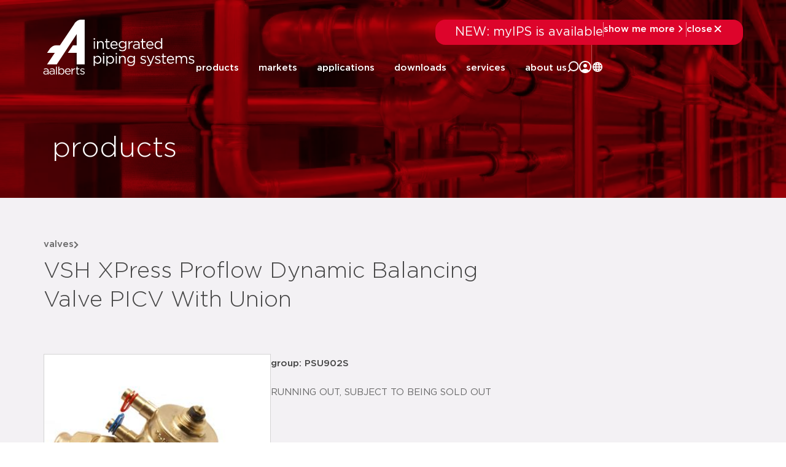

--- FILE ---
content_type: text/html; charset=UTF-8
request_url: https://aalberts-ips.co.uk/products/detail/psu902s/
body_size: 42325
content:
<!doctype html><html lang="en-US"><head><script data-no-optimize="1">var litespeed_docref=sessionStorage.getItem("litespeed_docref");litespeed_docref&&(Object.defineProperty(document,"referrer",{get:function(){return litespeed_docref}}),sessionStorage.removeItem("litespeed_docref"));</script>  <script type="litespeed/javascript">(function(w,d,s,l,i){w[l]=w[l]||[];w[l].push({'gtm.start':new Date().getTime(),event:'gtm.js'});var f=d.getElementsByTagName(s)[0],j=d.createElement(s),dl=l!='dataLayer'?'&l='+l:'';j.async=!0;j.src='https://www.googletagmanager.com/gtm.js?id='+i+dl;f.parentNode.insertBefore(j,f)})(window,document,'script','dataLayer','GTM-KL6TDMJ')</script> <meta charset="UTF-8"> <script type="litespeed/javascript">var gform;gform||(document.addEventListener("gform_main_scripts_loaded",function(){gform.scriptsLoaded=!0}),document.addEventListener("gform/theme/scripts_loaded",function(){gform.themeScriptsLoaded=!0}),window.addEventListener("DOMContentLiteSpeedLoaded",function(){gform.domLoaded=!0}),gform={domLoaded:!1,scriptsLoaded:!1,themeScriptsLoaded:!1,isFormEditor:()=>"function"==typeof InitializeEditor,callIfLoaded:function(o){return!(!gform.domLoaded||!gform.scriptsLoaded||!gform.themeScriptsLoaded&&!gform.isFormEditor()||(gform.isFormEditor()&&console.warn("The use of gform.initializeOnLoaded() is deprecated in the form editor context and will be removed in Gravity Forms 3.1."),o(),0))},initializeOnLoaded:function(o){gform.callIfLoaded(o)||(document.addEventListener("gform_main_scripts_loaded",()=>{gform.scriptsLoaded=!0,gform.callIfLoaded(o)}),document.addEventListener("gform/theme/scripts_loaded",()=>{gform.themeScriptsLoaded=!0,gform.callIfLoaded(o)}),window.addEventListener("DOMContentLiteSpeedLoaded",()=>{gform.domLoaded=!0,gform.callIfLoaded(o)}))},hooks:{action:{},filter:{}},addAction:function(o,r,e,t){gform.addHook("action",o,r,e,t)},addFilter:function(o,r,e,t){gform.addHook("filter",o,r,e,t)},doAction:function(o){gform.doHook("action",o,arguments)},applyFilters:function(o){return gform.doHook("filter",o,arguments)},removeAction:function(o,r){gform.removeHook("action",o,r)},removeFilter:function(o,r,e){gform.removeHook("filter",o,r,e)},addHook:function(o,r,e,t,n){null==gform.hooks[o][r]&&(gform.hooks[o][r]=[]);var d=gform.hooks[o][r];null==n&&(n=r+"_"+d.length),gform.hooks[o][r].push({tag:n,callable:e,priority:t=null==t?10:t})},doHook:function(r,o,e){var t;if(e=Array.prototype.slice.call(e,1),null!=gform.hooks[r][o]&&((o=gform.hooks[r][o]).sort(function(o,r){return o.priority-r.priority}),o.forEach(function(o){"function"!=typeof(t=o.callable)&&(t=window[t]),"action"==r?t.apply(null,e):e[0]=t.apply(null,e)})),"filter"==r)return e[0]},removeHook:function(o,r,t,n){var e;null!=gform.hooks[o][r]&&(e=(e=gform.hooks[o][r]).filter(function(o,r,e){return!!(null!=n&&n!=o.tag||null!=t&&t!=o.priority)}),gform.hooks[o][r]=e)}})</script> <meta name="description"
content="RUNNING OUT, SUBJECT TO BEING SOLD OUTThe VSH Xpress PSU902S (PICV) is a dynamic valve which combines pressure independent flow limiting and control in one body and has a Xpress union connection and a Xpress Press fit connection, it operates independently of changes in system pressure in a heating and cooling water systems by using the integrated differential pressure controller to maintain the flow regardless of pressure changes. A fixed inline orifice venturi which allows direct flow measurement with an accuracy of +/- 3% and accurate and easy setting of maximum flow. It can be installed directly onto bends, reducers or flexible hoses and will save time, space, and money. The PSU902S can be used either with or without an automatic flow actuator; without it the valve acts as an automatic flow limiter which ensures the maximum pre-set flow rate is never exceeded, with the actuator it also acts as a 2-way control valve with full control authority which reacts instantly and adjusts the flow as directed by the Building Management System (BMS). It is available in sizes DN15 &amp;ndash; DN50.Direct flow measuringAccurate and easy setting of maximum flowCommissioning is no longer needed &amp;ndash; operates independently from pressure changesWill save time, space, and moneyFull control authority means perfect flow control"
><title>VSH XPress Proflow Dynamic Balancing Valve PICV With Union</title><meta name="viewport" content="width=device-width, initial-scale=1"><link rel="profile" href="http://gmpg.org/xfn/11"><meta name="referrer" content="no-referrer-when-downgrade"/><meta name='robots' content='index, follow, max-image-preview:large, max-snippet:-1, max-video-preview:-1' /><title>psu902s | detail | VSH XPress Proflow Dynamic Bal&#8230; &#8211; Aalberts IPS UK</title><meta property="og:locale" content="en_US" /><meta property="og:type" content="website" /><meta property="og:site_name" content="Aalberts IPS UK" /><meta name="twitter:card" content="summary_large_image" /> <script type="application/ld+json" class="yoast-schema-graph">{"@context":"https://schema.org","@graph":[{"@type":"WebSite","@id":"https://aalberts-ips.co.uk/#website","url":"https://aalberts-ips.co.uk/","name":"Aalberts IPS UK","description":"integrated piping systems UK","publisher":{"@id":"https://aalberts-ips.co.uk/#organization"},"potentialAction":[{"@type":"SearchAction","target":{"@type":"EntryPoint","urlTemplate":"https://aalberts-ips.co.uk/?s={search_term_string}"},"query-input":{"@type":"PropertyValueSpecification","valueRequired":true,"valueName":"search_term_string"}}],"inLanguage":"en-US"},{"@type":"Organization","@id":"https://aalberts-ips.co.uk/#organization","name":"Aalberts IPS","url":"https://aalberts-ips.co.uk/","logo":{"@type":"ImageObject","inLanguage":"en-US","@id":"https://aalberts-ips.co.uk/#/schema/logo/image/","url":"https://aalberts-ips.co.uk/wp-content/uploads/2020/11/logo_v2.svg","contentUrl":"https://aalberts-ips.co.uk/wp-content/uploads/2020/11/logo_v2.svg","width":1,"height":1,"caption":"Aalberts IPS"},"image":{"@id":"https://aalberts-ips.co.uk/#/schema/logo/image/"}}]}</script> <link rel='dns-prefetch' href='//cdnjs.cloudflare.com' /><link rel='dns-prefetch' href='//cdn.jsdelivr.net' /><link rel="alternate" type="application/rss+xml" title="Aalberts IPS UK &raquo; Feed" href="https://aalberts-ips.co.uk/feed/" /><link rel="alternate" type="application/rss+xml" title="Aalberts IPS UK &raquo; Comments Feed" href="https://aalberts-ips.co.uk/comments/feed/" /><style id='wp-img-auto-sizes-contain-inline-css'>img:is([sizes=auto i],[sizes^="auto," i]){contain-intrinsic-size:3000px 1500px}
/*# sourceURL=wp-img-auto-sizes-contain-inline-css */</style><link data-optimized="2" rel="stylesheet" href="https://aalberts-ips.co.uk/wp-content/litespeed/css/5a99f403525251555aef71647f456746.css?ver=383d2" /><style id='global-styles-inline-css'>:root{--wp--preset--aspect-ratio--square: 1;--wp--preset--aspect-ratio--4-3: 4/3;--wp--preset--aspect-ratio--3-4: 3/4;--wp--preset--aspect-ratio--3-2: 3/2;--wp--preset--aspect-ratio--2-3: 2/3;--wp--preset--aspect-ratio--16-9: 16/9;--wp--preset--aspect-ratio--9-16: 9/16;--wp--preset--color--black: #000000;--wp--preset--color--cyan-bluish-gray: #abb8c3;--wp--preset--color--white: #ffffff;--wp--preset--color--pale-pink: #f78da7;--wp--preset--color--vivid-red: #cf2e2e;--wp--preset--color--luminous-vivid-orange: #ff6900;--wp--preset--color--luminous-vivid-amber: #fcb900;--wp--preset--color--light-green-cyan: #7bdcb5;--wp--preset--color--vivid-green-cyan: #00d084;--wp--preset--color--pale-cyan-blue: #8ed1fc;--wp--preset--color--vivid-cyan-blue: #0693e3;--wp--preset--color--vivid-purple: #9b51e0;--wp--preset--gradient--vivid-cyan-blue-to-vivid-purple: linear-gradient(135deg,rgb(6,147,227) 0%,rgb(155,81,224) 100%);--wp--preset--gradient--light-green-cyan-to-vivid-green-cyan: linear-gradient(135deg,rgb(122,220,180) 0%,rgb(0,208,130) 100%);--wp--preset--gradient--luminous-vivid-amber-to-luminous-vivid-orange: linear-gradient(135deg,rgb(252,185,0) 0%,rgb(255,105,0) 100%);--wp--preset--gradient--luminous-vivid-orange-to-vivid-red: linear-gradient(135deg,rgb(255,105,0) 0%,rgb(207,46,46) 100%);--wp--preset--gradient--very-light-gray-to-cyan-bluish-gray: linear-gradient(135deg,rgb(238,238,238) 0%,rgb(169,184,195) 100%);--wp--preset--gradient--cool-to-warm-spectrum: linear-gradient(135deg,rgb(74,234,220) 0%,rgb(151,120,209) 20%,rgb(207,42,186) 40%,rgb(238,44,130) 60%,rgb(251,105,98) 80%,rgb(254,248,76) 100%);--wp--preset--gradient--blush-light-purple: linear-gradient(135deg,rgb(255,206,236) 0%,rgb(152,150,240) 100%);--wp--preset--gradient--blush-bordeaux: linear-gradient(135deg,rgb(254,205,165) 0%,rgb(254,45,45) 50%,rgb(107,0,62) 100%);--wp--preset--gradient--luminous-dusk: linear-gradient(135deg,rgb(255,203,112) 0%,rgb(199,81,192) 50%,rgb(65,88,208) 100%);--wp--preset--gradient--pale-ocean: linear-gradient(135deg,rgb(255,245,203) 0%,rgb(182,227,212) 50%,rgb(51,167,181) 100%);--wp--preset--gradient--electric-grass: linear-gradient(135deg,rgb(202,248,128) 0%,rgb(113,206,126) 100%);--wp--preset--gradient--midnight: linear-gradient(135deg,rgb(2,3,129) 0%,rgb(40,116,252) 100%);--wp--preset--font-size--small: 13px;--wp--preset--font-size--medium: 20px;--wp--preset--font-size--large: 36px;--wp--preset--font-size--x-large: 42px;--wp--preset--spacing--20: 0.44rem;--wp--preset--spacing--30: 0.67rem;--wp--preset--spacing--40: 1rem;--wp--preset--spacing--50: 1.5rem;--wp--preset--spacing--60: 2.25rem;--wp--preset--spacing--70: 3.38rem;--wp--preset--spacing--80: 5.06rem;--wp--preset--shadow--natural: 6px 6px 9px rgba(0, 0, 0, 0.2);--wp--preset--shadow--deep: 12px 12px 50px rgba(0, 0, 0, 0.4);--wp--preset--shadow--sharp: 6px 6px 0px rgba(0, 0, 0, 0.2);--wp--preset--shadow--outlined: 6px 6px 0px -3px rgb(255, 255, 255), 6px 6px rgb(0, 0, 0);--wp--preset--shadow--crisp: 6px 6px 0px rgb(0, 0, 0);}:root { --wp--style--global--content-size: 800px;--wp--style--global--wide-size: 1200px; }:where(body) { margin: 0; }.wp-site-blocks > .alignleft { float: left; margin-right: 2em; }.wp-site-blocks > .alignright { float: right; margin-left: 2em; }.wp-site-blocks > .aligncenter { justify-content: center; margin-left: auto; margin-right: auto; }:where(.wp-site-blocks) > * { margin-block-start: 24px; margin-block-end: 0; }:where(.wp-site-blocks) > :first-child { margin-block-start: 0; }:where(.wp-site-blocks) > :last-child { margin-block-end: 0; }:root { --wp--style--block-gap: 24px; }:root :where(.is-layout-flow) > :first-child{margin-block-start: 0;}:root :where(.is-layout-flow) > :last-child{margin-block-end: 0;}:root :where(.is-layout-flow) > *{margin-block-start: 24px;margin-block-end: 0;}:root :where(.is-layout-constrained) > :first-child{margin-block-start: 0;}:root :where(.is-layout-constrained) > :last-child{margin-block-end: 0;}:root :where(.is-layout-constrained) > *{margin-block-start: 24px;margin-block-end: 0;}:root :where(.is-layout-flex){gap: 24px;}:root :where(.is-layout-grid){gap: 24px;}.is-layout-flow > .alignleft{float: left;margin-inline-start: 0;margin-inline-end: 2em;}.is-layout-flow > .alignright{float: right;margin-inline-start: 2em;margin-inline-end: 0;}.is-layout-flow > .aligncenter{margin-left: auto !important;margin-right: auto !important;}.is-layout-constrained > .alignleft{float: left;margin-inline-start: 0;margin-inline-end: 2em;}.is-layout-constrained > .alignright{float: right;margin-inline-start: 2em;margin-inline-end: 0;}.is-layout-constrained > .aligncenter{margin-left: auto !important;margin-right: auto !important;}.is-layout-constrained > :where(:not(.alignleft):not(.alignright):not(.alignfull)){max-width: var(--wp--style--global--content-size);margin-left: auto !important;margin-right: auto !important;}.is-layout-constrained > .alignwide{max-width: var(--wp--style--global--wide-size);}body .is-layout-flex{display: flex;}.is-layout-flex{flex-wrap: wrap;align-items: center;}.is-layout-flex > :is(*, div){margin: 0;}body .is-layout-grid{display: grid;}.is-layout-grid > :is(*, div){margin: 0;}body{padding-top: 0px;padding-right: 0px;padding-bottom: 0px;padding-left: 0px;}a:where(:not(.wp-element-button)){text-decoration: underline;}:root :where(.wp-element-button, .wp-block-button__link){background-color: #32373c;border-width: 0;color: #fff;font-family: inherit;font-size: inherit;font-style: inherit;font-weight: inherit;letter-spacing: inherit;line-height: inherit;padding-top: calc(0.667em + 2px);padding-right: calc(1.333em + 2px);padding-bottom: calc(0.667em + 2px);padding-left: calc(1.333em + 2px);text-decoration: none;text-transform: inherit;}.has-black-color{color: var(--wp--preset--color--black) !important;}.has-cyan-bluish-gray-color{color: var(--wp--preset--color--cyan-bluish-gray) !important;}.has-white-color{color: var(--wp--preset--color--white) !important;}.has-pale-pink-color{color: var(--wp--preset--color--pale-pink) !important;}.has-vivid-red-color{color: var(--wp--preset--color--vivid-red) !important;}.has-luminous-vivid-orange-color{color: var(--wp--preset--color--luminous-vivid-orange) !important;}.has-luminous-vivid-amber-color{color: var(--wp--preset--color--luminous-vivid-amber) !important;}.has-light-green-cyan-color{color: var(--wp--preset--color--light-green-cyan) !important;}.has-vivid-green-cyan-color{color: var(--wp--preset--color--vivid-green-cyan) !important;}.has-pale-cyan-blue-color{color: var(--wp--preset--color--pale-cyan-blue) !important;}.has-vivid-cyan-blue-color{color: var(--wp--preset--color--vivid-cyan-blue) !important;}.has-vivid-purple-color{color: var(--wp--preset--color--vivid-purple) !important;}.has-black-background-color{background-color: var(--wp--preset--color--black) !important;}.has-cyan-bluish-gray-background-color{background-color: var(--wp--preset--color--cyan-bluish-gray) !important;}.has-white-background-color{background-color: var(--wp--preset--color--white) !important;}.has-pale-pink-background-color{background-color: var(--wp--preset--color--pale-pink) !important;}.has-vivid-red-background-color{background-color: var(--wp--preset--color--vivid-red) !important;}.has-luminous-vivid-orange-background-color{background-color: var(--wp--preset--color--luminous-vivid-orange) !important;}.has-luminous-vivid-amber-background-color{background-color: var(--wp--preset--color--luminous-vivid-amber) !important;}.has-light-green-cyan-background-color{background-color: var(--wp--preset--color--light-green-cyan) !important;}.has-vivid-green-cyan-background-color{background-color: var(--wp--preset--color--vivid-green-cyan) !important;}.has-pale-cyan-blue-background-color{background-color: var(--wp--preset--color--pale-cyan-blue) !important;}.has-vivid-cyan-blue-background-color{background-color: var(--wp--preset--color--vivid-cyan-blue) !important;}.has-vivid-purple-background-color{background-color: var(--wp--preset--color--vivid-purple) !important;}.has-black-border-color{border-color: var(--wp--preset--color--black) !important;}.has-cyan-bluish-gray-border-color{border-color: var(--wp--preset--color--cyan-bluish-gray) !important;}.has-white-border-color{border-color: var(--wp--preset--color--white) !important;}.has-pale-pink-border-color{border-color: var(--wp--preset--color--pale-pink) !important;}.has-vivid-red-border-color{border-color: var(--wp--preset--color--vivid-red) !important;}.has-luminous-vivid-orange-border-color{border-color: var(--wp--preset--color--luminous-vivid-orange) !important;}.has-luminous-vivid-amber-border-color{border-color: var(--wp--preset--color--luminous-vivid-amber) !important;}.has-light-green-cyan-border-color{border-color: var(--wp--preset--color--light-green-cyan) !important;}.has-vivid-green-cyan-border-color{border-color: var(--wp--preset--color--vivid-green-cyan) !important;}.has-pale-cyan-blue-border-color{border-color: var(--wp--preset--color--pale-cyan-blue) !important;}.has-vivid-cyan-blue-border-color{border-color: var(--wp--preset--color--vivid-cyan-blue) !important;}.has-vivid-purple-border-color{border-color: var(--wp--preset--color--vivid-purple) !important;}.has-vivid-cyan-blue-to-vivid-purple-gradient-background{background: var(--wp--preset--gradient--vivid-cyan-blue-to-vivid-purple) !important;}.has-light-green-cyan-to-vivid-green-cyan-gradient-background{background: var(--wp--preset--gradient--light-green-cyan-to-vivid-green-cyan) !important;}.has-luminous-vivid-amber-to-luminous-vivid-orange-gradient-background{background: var(--wp--preset--gradient--luminous-vivid-amber-to-luminous-vivid-orange) !important;}.has-luminous-vivid-orange-to-vivid-red-gradient-background{background: var(--wp--preset--gradient--luminous-vivid-orange-to-vivid-red) !important;}.has-very-light-gray-to-cyan-bluish-gray-gradient-background{background: var(--wp--preset--gradient--very-light-gray-to-cyan-bluish-gray) !important;}.has-cool-to-warm-spectrum-gradient-background{background: var(--wp--preset--gradient--cool-to-warm-spectrum) !important;}.has-blush-light-purple-gradient-background{background: var(--wp--preset--gradient--blush-light-purple) !important;}.has-blush-bordeaux-gradient-background{background: var(--wp--preset--gradient--blush-bordeaux) !important;}.has-luminous-dusk-gradient-background{background: var(--wp--preset--gradient--luminous-dusk) !important;}.has-pale-ocean-gradient-background{background: var(--wp--preset--gradient--pale-ocean) !important;}.has-electric-grass-gradient-background{background: var(--wp--preset--gradient--electric-grass) !important;}.has-midnight-gradient-background{background: var(--wp--preset--gradient--midnight) !important;}.has-small-font-size{font-size: var(--wp--preset--font-size--small) !important;}.has-medium-font-size{font-size: var(--wp--preset--font-size--medium) !important;}.has-large-font-size{font-size: var(--wp--preset--font-size--large) !important;}.has-x-large-font-size{font-size: var(--wp--preset--font-size--x-large) !important;}
:root :where(.wp-block-pullquote){font-size: 1.5em;line-height: 1.6;}
/*# sourceURL=global-styles-inline-css */</style><link rel='stylesheet' id='aips_instantsearch-css' href='https://cdn.jsdelivr.net/npm/instantsearch.css@8.5.1/themes/reset-min.css?ver=8.5.1' media='all' /><style id='wpgb-head-inline-css'>.wp-grid-builder:not(.wpgb-template),.wpgb-facet{opacity:0.01}.wpgb-facet fieldset{margin:0;padding:0;border:none;outline:none;box-shadow:none}.wpgb-facet fieldset:last-child{margin-bottom:40px;}.wpgb-facet fieldset legend.wpgb-sr-only{height:1px;width:1px}
/*# sourceURL=wpgb-head-inline-css */</style> <script id="rooturl-js-after" type="litespeed/javascript">const rooturl="https://aalberts-ips.co.uk"</script> <script type="litespeed/javascript" data-src="https://aalberts-ips.co.uk/wp-includes/js/jquery/jquery.min.js" id="jquery-core-js"></script> <script type="litespeed/javascript" data-src="https://cdnjs.cloudflare.com/ajax/libs/popper.js/1.11.0/umd/popper.min.js?ver=1.11.0" id="popper-js"></script> <script id="index-js-extra" type="litespeed/javascript">var collapText={"read_less":"read less","read_more":"read more"}</script> <script id="gs-only-pdf-preview-js-extra" type="litespeed/javascript">var gopp_plugin_params={"val":{"is_debug":!1,"is_regen_pdf_preview":!1,"is_upload":!1,"is_post":!0},"document_link_only":"Document Link Only"}</script> <script type="litespeed/javascript" data-src="https://aalberts-ips.co.uk/wp-content/plugins/gs-only-pdf-preview-master/js/gs-only-pdf-preview.min.js?ver=1.0.8" id="gs-only-pdf-preview-js"></script> <link rel="https://api.w.org/" href="https://aalberts-ips.co.uk/wp-json/" /><link rel="EditURI" type="application/rsd+xml" title="RSD" href="https://aalberts-ips.co.uk/xmlrpc.php?rsd" /><meta name="generator" content="WordPress 6.9" />
<noscript><style>.wp-grid-builder .wpgb-card.wpgb-card-hidden .wpgb-card-wrapper{opacity:1!important;visibility:visible!important;transform:none!important}.wpgb-facet {opacity:1!important;pointer-events:auto!important}.wpgb-facet *:not(.wpgb-pagination-facet){display:none}</style></noscript><meta name="generator" content="Elementor 3.34.1; features: additional_custom_breakpoints; settings: css_print_method-external, google_font-enabled, font_display-auto"><style>.e-con.e-parent:nth-of-type(n+4):not(.e-lazyloaded):not(.e-no-lazyload),
				.e-con.e-parent:nth-of-type(n+4):not(.e-lazyloaded):not(.e-no-lazyload) * {
					background-image: none !important;
				}
				@media screen and (max-height: 1024px) {
					.e-con.e-parent:nth-of-type(n+3):not(.e-lazyloaded):not(.e-no-lazyload),
					.e-con.e-parent:nth-of-type(n+3):not(.e-lazyloaded):not(.e-no-lazyload) * {
						background-image: none !important;
					}
				}
				@media screen and (max-height: 640px) {
					.e-con.e-parent:nth-of-type(n+2):not(.e-lazyloaded):not(.e-no-lazyload),
					.e-con.e-parent:nth-of-type(n+2):not(.e-lazyloaded):not(.e-no-lazyload) * {
						background-image: none !important;
					}
				}</style><meta property='og:title' content='VSH XPress Proflow Dynamic Balancing Valve PICV With Union'/><meta property='og:image' content='https://aalberts.compano.com/Data/Environments/000001/Attachment/Bijlage/Images/PRD/ProductGroupImage/PY/PSU902S_p.jpg?w=1200'/><meta property='og:description' content='RUNNING OUT, SUBJECT TO BEING SOLD OUTThe VSH Xpre...'/><meta property='og:url' content='https://aalberts-ips.co.uk/products/detail/psu902s/'/><link rel="icon" href="https://aalberts-ips.co.uk/wp-content/uploads/2024/04/cropped-favicon-aalberts-32x32.png" sizes="32x32" /><link rel="icon" href="https://aalberts-ips.co.uk/wp-content/uploads/2024/04/cropped-favicon-aalberts-192x192.png" sizes="192x192" /><link rel="apple-touch-icon" href="https://aalberts-ips.co.uk/wp-content/uploads/2024/04/cropped-favicon-aalberts-180x180.png" /><meta name="msapplication-TileImage" content="https://aalberts-ips.co.uk/wp-content/uploads/2024/04/cropped-favicon-aalberts-270x270.png" /><style id="wp-custom-css">html body .elementor-location-header section.desktop-header:hover .search-trigger svg path{
    stroke: #fff !important;
}</style></head><body class="blog wp-custom-logo wp-embed-responsive wp-theme-hello-elementor wp-child-theme-hello-theme-child-master show-custom-newsbanner hello-elementor-default elementor-default elementor-kit-59259"><noscript>
<iframe src="https://www.googletagmanager.com/ns.html?id=GTM-KL6TDMJ"
height="0" width="0" style="display:none;visibility:hidden"></iframe>
</noscript><?//= MySubmittalsFormRenderer::renderHead() ?><header data-elementor-type="header" data-elementor-id="63727" class="elementor elementor-63727 elementor-location-header" data-elementor-post-type="elementor_library"><div class="elementor-element elementor-element-78c404fe newsbanner-container e-flex e-con-boxed e-con e-child" data-id="78c404fe" data-element_type="container"><div class="e-con-inner"><div class="elementor-element elementor-element-21a33afc elementor-widget elementor-widget-shortcode" data-id="21a33afc" data-element_type="widget" data-widget_type="shortcode.default"><div class="elementor-widget-container"><div data-elementor-type="container" data-elementor-id="61300" class="elementor elementor-61300" data-elementor-post-type="elementor_library"><div class="elementor-element elementor-element-50055f3e custom-news-banner--holder e-con-full e-flex e-con e-child" data-id="50055f3e" data-element_type="container" data-settings="{&quot;background_background&quot;:&quot;classic&quot;}"><div class="elementor-element elementor-element-18ba07a4 elementor-widget__width-initial elementor-widget elementor-widget-heading" data-id="18ba07a4" data-element_type="widget" data-widget_type="heading.default"><div class="elementor-widget-container">
<span class="elementor-heading-title elementor-size-default">NEW: myIPS is available</span></div></div><div class="elementor-element elementor-element-2add1b0 elementor-hidden-tablet elementor-hidden-mobile elementor-widget elementor-widget-html" data-id="2add1b0" data-element_type="widget" data-widget_type="html.default"><div class="elementor-widget-container"><div class="divider"></div></div></div><div class="elementor-element elementor-element-6b60d808 elementor-button-textual_button close-newsbanner elementor-widget elementor-widget-button" data-id="6b60d808" data-element_type="widget" data-widget_type="button.default"><div class="elementor-widget-container"><div class="elementor-button-wrapper">
<a class="elementor-button elementor-button-link elementor-size-sm" href="#elementor-action%3Aaction%3Dpopup%3Aopen%26settings%3DeyJpZCI6IjYxMzA0IiwidG9nZ2xlIjpmYWxzZX0%3D">
<span class="elementor-button-content-wrapper">
<span class="elementor-button-icon">
<svg xmlns="http://www.w3.org/2000/svg" width="20" height="20" viewBox="0 0 20 20" fill="none"><path d="M7.29289 4.29289C7.68342 3.90237 8.31658 3.90237 8.70711 4.29289L13.7071 9.29289C14.0976 9.68342 14.0976 10.3166 13.7071 10.7071L8.70711 15.7071C8.31658 16.0976 7.68342 16.0976 7.29289 15.7071C6.90237 15.3166 6.90237 14.6834 7.29289 14.2929L11.585 10L7.29289 5.70711C6.93241 5.34662 6.90468 4.77939 7.2097 4.3871L7.29289 4.29289Z" fill="white"></path></svg>			</span>
<span class="elementor-button-text">show me more</span>
</span>
</a></div></div></div><div class="elementor-element elementor-element-6b2e39ee elementor-hidden-tablet elementor-hidden-mobile elementor-widget elementor-widget-html" data-id="6b2e39ee" data-element_type="widget" data-widget_type="html.default"><div class="elementor-widget-container"><div class="divider"></div></div></div><div class="elementor-element elementor-element-37c5c66d elementor-button-textual_button close-newsbanner-button elementor-widget elementor-widget-button" data-id="37c5c66d" data-element_type="widget" data-widget_type="button.default"><div class="elementor-widget-container"><div class="elementor-button-wrapper">
<a class="elementor-button elementor-button-link elementor-size-sm" href="#">
<span class="elementor-button-content-wrapper">
<span class="elementor-button-icon">
<svg xmlns="http://www.w3.org/2000/svg" width="20" height="20" viewBox="0 0 20 20" fill="none"><path d="M5.70711 4.29289C5.31658 3.90237 4.68342 3.90237 4.29289 4.29289C3.90237 4.68342 3.90237 5.31658 4.29289 5.70711L8.58579 10L4.29289 14.2929C3.90237 14.6834 3.90237 15.3166 4.29289 15.7071C4.68342 16.0976 5.31658 16.0976 5.70711 15.7071L10 11.4142L14.2929 15.7071C14.6834 16.0976 15.3166 16.0976 15.7071 15.7071C16.0976 15.3166 16.0976 14.6834 15.7071 14.2929L11.4142 10L15.7071 5.70711C16.0976 5.31658 16.0976 4.68342 15.7071 4.29289C15.3166 3.90237 14.6834 3.90237 14.2929 4.29289L10 8.58579L5.70711 4.29289Z" fill="white"></path></svg>			</span>
<span class="elementor-button-text">close</span>
</span>
</a></div></div></div></div></div><div class="elementor-shortcode"></div></div></div></div></div><div class="elementor-element elementor-element-6e28e27e final-header desktop-header e-flex e-con-boxed e-con e-parent" data-id="6e28e27e" data-element_type="container"><div class="e-con-inner"><div class="elementor-element elementor-element-740a39b2 logo-holder-container e-con-full e-flex e-con e-child" data-id="740a39b2" data-element_type="container"><div class="elementor-element elementor-element-a683394 new-main-logo elementor-widget-tablet__width-initial elementor-widget elementor-widget-theme-site-logo elementor-widget-image" data-id="a683394" data-element_type="widget" data-widget_type="theme-site-logo.default"><div class="elementor-widget-container">
<a href="https://aalberts-ips.co.uk">
<img width="1" height="1" src="https://aalberts-ips.co.uk/wp-content/uploads/2020/12/logowit.svg" class="attachment-medium size-medium wp-image-2350" alt="" />				</a></div></div><div class="elementor-element elementor-element-763d78b4 new-scrolled-logo elementor-widget__width-auto elementor-widget elementor-widget-image" data-id="763d78b4" data-element_type="widget" data-widget_type="image.default"><div class="elementor-widget-container">
<a href="/">
<img width="248" height="90" src="https://aalberts-ips.co.uk/wp-content/uploads/2025/11/logo-color.svg" class="attachment-medium size-medium wp-image-63721" alt="" />								</a></div></div></div><div class="elementor-element elementor-element-77aa57b7 e-con-full new-right-content-holder e-flex e-con e-child" data-id="77aa57b7" data-element_type="container"><div class="elementor-element elementor-element-193cb4fc search-function e-con-full e-flex e-con e-child" data-id="193cb4fc" data-element_type="container" data-settings="{&quot;position&quot;:&quot;absolute&quot;}"><div class="elementor-element elementor-element-5af19069 e-con-full e-flex e-con e-child" data-id="5af19069" data-element_type="container"><div class="elementor-element elementor-element-5357e314 elementor-widget__width-initial elementor-widget elementor-widget-search" data-id="5357e314" data-element_type="widget" data-settings="{&quot;submit_trigger&quot;:&quot;both&quot;,&quot;pagination_type_options&quot;:&quot;none&quot;}" data-widget_type="search.default"><div class="elementor-widget-container">
<search class="e-search hidden" role="search"><form class="e-search-form" action="https://aalberts-ips.co.uk" method="get">
<label class="e-search-label" for="search-5357e314">
<span class="elementor-screen-only">
Search					</span>
</label><div class="e-search-input-wrapper">
<input id="search-5357e314" placeholder="search..." class="e-search-input" type="search" name="s" value="" autocomplete="off" role="combobox" aria-autocomplete="list" aria-expanded="false" aria-controls="results-5357e314" aria-haspopup="listbox">
<svg xmlns="http://www.w3.org/2000/svg" aria-hidden="true" data-prefix="fal" data-icon="times" class="svg-inline--fa fa-times fa-w-10" role="img" viewBox="0 0 320 512"><path fill="currentColor" d="M193.94 256L296.5 153.44l21.15-21.15c3.12-3.12 3.12-8.19 0-11.31l-22.63-22.63c-3.12-3.12-8.19-3.12-11.31 0L160 222.06 36.29 98.34c-3.12-3.12-8.19-3.12-11.31 0L2.34 120.97c-3.12 3.12-3.12 8.19 0 11.31L126.06 256 2.34 379.71c-3.12 3.12-3.12 8.19 0 11.31l22.63 22.63c3.12 3.12 8.19 3.12 11.31 0L160 289.94 262.56 392.5l21.15 21.15c3.12 3.12 8.19 3.12 11.31 0l22.63-22.63c3.12-3.12 3.12-8.19 0-11.31L193.94 256z"></path></svg><output id="results-5357e314" class="e-search-results-container hide-loader" aria-live="polite" aria-atomic="true" aria-label="Results for search" tabindex="0"><div class="e-search-results"></div></output></div>
<button class="e-search-submit  " type="submit" aria-label="Search">
</button>
<input type="hidden" name="e_search_props" value="5357e314-63727"></form>
</search></div></div><div class="elementor-element elementor-element-554e898 close-search-trigger elementor-widget elementor-widget-heading" data-id="554e898" data-element_type="widget" data-widget_type="heading.default"><div class="elementor-widget-container">
<span class="elementor-heading-title elementor-size-default">close</span></div></div></div></div><div class="elementor-element elementor-element-4bab1682 e-con-full header-menu-holder e-flex e-con e-child" data-id="4bab1682" data-element_type="container"><div class="elementor-element elementor-element-26953282 elementor-nav-menu__align-end new-main-menu elementor-nav-menu--stretch elementor-widget__width-auto elementor-hidden-tablet elementor-hidden-mobile elementor-hidden-tablet_extra elementor-nav-menu--dropdown-tablet elementor-nav-menu__text-align-aside elementor-nav-menu--toggle elementor-nav-menu--burger elementor-widget elementor-widget-nav-menu" data-id="26953282" data-element_type="widget" data-settings="{&quot;full_width&quot;:&quot;stretch&quot;,&quot;submenu_icon&quot;:{&quot;value&quot;:&quot;&lt;i class=\&quot;\&quot; aria-hidden=\&quot;true\&quot;&gt;&lt;\/i&gt;&quot;,&quot;library&quot;:&quot;&quot;},&quot;layout&quot;:&quot;horizontal&quot;,&quot;toggle&quot;:&quot;burger&quot;}" data-widget_type="nav-menu.default"><div class="elementor-widget-container"><nav aria-label="Menu" class="elementor-nav-menu--main elementor-nav-menu__container elementor-nav-menu--layout-horizontal e--pointer-none"><ul id="menu-1-26953282" class="elementor-nav-menu"><li class="menu-item menu-item-type-post_type menu-item-object-page menu-item-59368"><a href="https://aalberts-ips.co.uk/products/" class="elementor-item">products</a></li><li class="segmenten--menu-item menu-item menu-item-type-post_type menu-item-object-page menu-item-59369"><a href="https://aalberts-ips.co.uk/markets/" class="elementor-item">markets</a></li><li class="toepassingen--menu-item menu-item menu-item-type-post_type menu-item-object-page menu-item-59370"><a href="https://aalberts-ips.co.uk/applications/" class="elementor-item">applications</a></li><li class="downloads-menu menu-item menu-item-type-custom menu-item-object-custom menu-item-has-children menu-item-63055"><a href="#" class="elementor-item elementor-item-anchor">downloads</a><ul class="sub-menu elementor-nav-menu--dropdown"><li class="menu-item menu-item-type-post_type menu-item-object-page menu-item-60239"><a href="https://aalberts-ips.co.uk/downloads/" class="elementor-sub-item">all downloads</a></li><li class="menu-item menu-item-type-custom menu-item-object-custom menu-item-63056"><a href="/downloads/?_category=certificates" class="elementor-sub-item">certificates</a></li><li class="menu-item menu-item-type-custom menu-item-object-custom menu-item-63057"><a href="/downloads/?_category=%20brochures" class="elementor-sub-item">brochures</a></li><li class="menu-item menu-item-type-custom menu-item-object-custom menu-item-63058"><a href="/downloads/?_category=epd" class="elementor-sub-item">EPD</a></li><li class="menu-item menu-item-type-custom menu-item-object-custom menu-item-63059"><a href="/downloads/?_category=documentation" class="elementor-sub-item">documentation</a></li><li class="menu-item menu-item-type-custom menu-item-object-custom menu-item-63060"><a href="/downloads/?_category=technical-manuals" class="elementor-sub-item">technical manuals</a></li></ul></li><li class="menu-item menu-item-type-custom menu-item-object-custom menu-item-has-children menu-item-59371"><a href="#" class="elementor-item elementor-item-anchor">services</a><ul class="sub-menu elementor-nav-menu--dropdown"><li class="menu-item menu-item-type-post_type menu-item-object-page menu-item-59460"><a href="https://aalberts-ips.co.uk/services-overview/" class="elementor-sub-item">services overview</a></li><li class="menu-item menu-item-type-post_type menu-item-object-page menu-item-59374"><a href="https://aalberts-ips.co.uk/design-service/" class="elementor-sub-item">Aalberts IPS design service</a></li><li class="menu-item menu-item-type-post_type menu-item-object-page menu-item-59373"><a href="https://aalberts-ips.co.uk/aips-revit-plugin/" class="elementor-sub-item">Aalberts IPS Revit plug-in</a></li><li class="menu-item menu-item-type-post_type menu-item-object-page menu-item-59375"><a href="https://aalberts-ips.co.uk/tool-selector/" class="elementor-sub-item">press tool selector</a></li><li class="menu-item menu-item-type-post_type menu-item-object-page menu-item-59579"><a href="https://aalberts-ips.co.uk/balancing-valve-sizing-tool/" class="elementor-sub-item">balancing valve sizing tool</a></li><li class="menu-item menu-item-type-post_type menu-item-object-page menu-item-63758"><a href="https://aalberts-ips.co.uk/fast-fix/" class="elementor-sub-item">Fast Fix support rail calculation</a></li></ul></li><li class="menu-item menu-item-type-custom menu-item-object-custom menu-item-has-children menu-item-59376"><a href="#" class="elementor-item elementor-item-anchor">about us</a><ul class="sub-menu elementor-nav-menu--dropdown"><li class="menu-item menu-item-type-post_type menu-item-object-page menu-item-59685"><a href="https://aalberts-ips.co.uk/about-us/" class="elementor-sub-item">our story</a></li><li class="menu-item menu-item-type-post_type menu-item-object-page menu-item-63118"><a href="https://aalberts-ips.co.uk/people-and-culture/" class="elementor-sub-item">people &#038; culture</a></li><li class="menu-item menu-item-type-post_type menu-item-object-page menu-item-59378"><a href="https://aalberts-ips.co.uk/sustainability/" class="elementor-sub-item">sustainability</a></li><li class="vacature-link menu-item menu-item-type-custom menu-item-object-custom menu-item-59379"><a target="_blank" href="https://careersaalberts-ips.co.uk/" class="elementor-sub-item">vacancies <svg width="20" height="20" viewBox="0 0 20 20" fill="none" xmlns="http://www.w3.org/2000/svg"> <path d="M8 3C8.55228 3 9 3.44772 9 4C9 4.55228 8.55228 5 8 5H5V15H15V12C15 11.4477 15.4477 11 16 11C16.5523 11 17 11.4477 17 12V15C17 16.1046 16.1046 17 15 17H5C3.89543 17 3 16.1046 3 15V5C3 3.89543 3.89543 3 5 3H8ZM16 3C16.0065 3 16.0129 3.00006 16.0193 3.00018C16.0427 3.00063 16.066 3.0019 16.0893 3.00397C16.1097 3.00575 16.1294 3.0081 16.149 3.01102C16.1659 3.01363 16.1834 3.0167 16.2007 3.02024C16.2227 3.02464 16.2444 3.02983 16.2658 3.03572C16.2815 3.0401 16.2969 3.04473 16.3121 3.04974C16.3318 3.05612 16.3516 3.06332 16.3711 3.0711C16.3888 3.0782 16.4061 3.08568 16.4232 3.09367C16.4439 3.10338 16.4643 3.11379 16.4843 3.12488C16.4964 3.1315 16.5086 3.13861 16.5207 3.146C16.5438 3.16021 16.5663 3.17527 16.5882 3.19119C16.598 3.19828 16.6076 3.20551 16.617 3.21293C16.6802 3.26255 16.7374 3.31982 16.7872 3.38325L16.7071 3.29289C16.7416 3.32739 16.7731 3.36379 16.8015 3.40175C16.8201 3.42682 16.8376 3.45267 16.8539 3.47934C16.8614 3.49139 16.8685 3.50361 16.8753 3.51594C16.8853 3.53413 16.895 3.55289 16.904 3.57198C16.9128 3.5905 16.9211 3.60949 16.9288 3.62866C16.9366 3.6481 16.9436 3.66755 16.9501 3.68728C16.9551 3.70247 16.9598 3.7182 16.9642 3.73401C16.9702 3.75556 16.9754 3.77725 16.9798 3.79921C16.9833 3.81662 16.9864 3.83405 16.989 3.85153C16.9962 3.89964 17 3.94938 17 4L16.9963 3.91377C16.9978 3.93173 16.9989 3.94973 16.9995 3.96775L17 4V8C17 8.8909 15.9229 9.33707 15.2929 8.70711L14 7.415L10.7071 10.7071C10.3166 11.0976 9.68342 11.0976 9.29289 10.7071C8.93241 10.3466 8.90468 9.77939 9.2097 9.3871L9.29289 9.29289L12.585 6L11.2929 4.70711C10.6903 4.10453 11.0723 3.09282 11.8864 3.00598L12 3H16Z" fill="currentColor"/> </svg></a></li><li class="menu-item menu-item-type-post_type menu-item-object-page menu-item-59380"><a href="https://aalberts-ips.co.uk/references/" class="elementor-sub-item">references</a></li><li class="menu-item menu-item-type-post_type menu-item-object-page menu-item-59381"><a href="https://aalberts-ips.co.uk/contact/" class="elementor-sub-item">contact</a></li></ul></li></ul></nav><div class="elementor-menu-toggle" role="button" tabindex="0" aria-label="Menu Toggle" aria-expanded="false">
<i aria-hidden="true" role="presentation" class="elementor-menu-toggle__icon--open eicon-menu-bar"></i><i aria-hidden="true" role="presentation" class="elementor-menu-toggle__icon--close eicon-close"></i></div><nav class="elementor-nav-menu--dropdown elementor-nav-menu__container" aria-hidden="true"><ul id="menu-2-26953282" class="elementor-nav-menu"><li class="menu-item menu-item-type-post_type menu-item-object-page menu-item-59368"><a href="https://aalberts-ips.co.uk/products/" class="elementor-item" tabindex="-1">products</a></li><li class="segmenten--menu-item menu-item menu-item-type-post_type menu-item-object-page menu-item-59369"><a href="https://aalberts-ips.co.uk/markets/" class="elementor-item" tabindex="-1">markets</a></li><li class="toepassingen--menu-item menu-item menu-item-type-post_type menu-item-object-page menu-item-59370"><a href="https://aalberts-ips.co.uk/applications/" class="elementor-item" tabindex="-1">applications</a></li><li class="downloads-menu menu-item menu-item-type-custom menu-item-object-custom menu-item-has-children menu-item-63055"><a href="#" class="elementor-item elementor-item-anchor" tabindex="-1">downloads</a><ul class="sub-menu elementor-nav-menu--dropdown"><li class="menu-item menu-item-type-post_type menu-item-object-page menu-item-60239"><a href="https://aalberts-ips.co.uk/downloads/" class="elementor-sub-item" tabindex="-1">all downloads</a></li><li class="menu-item menu-item-type-custom menu-item-object-custom menu-item-63056"><a href="/downloads/?_category=certificates" class="elementor-sub-item" tabindex="-1">certificates</a></li><li class="menu-item menu-item-type-custom menu-item-object-custom menu-item-63057"><a href="/downloads/?_category=%20brochures" class="elementor-sub-item" tabindex="-1">brochures</a></li><li class="menu-item menu-item-type-custom menu-item-object-custom menu-item-63058"><a href="/downloads/?_category=epd" class="elementor-sub-item" tabindex="-1">EPD</a></li><li class="menu-item menu-item-type-custom menu-item-object-custom menu-item-63059"><a href="/downloads/?_category=documentation" class="elementor-sub-item" tabindex="-1">documentation</a></li><li class="menu-item menu-item-type-custom menu-item-object-custom menu-item-63060"><a href="/downloads/?_category=technical-manuals" class="elementor-sub-item" tabindex="-1">technical manuals</a></li></ul></li><li class="menu-item menu-item-type-custom menu-item-object-custom menu-item-has-children menu-item-59371"><a href="#" class="elementor-item elementor-item-anchor" tabindex="-1">services</a><ul class="sub-menu elementor-nav-menu--dropdown"><li class="menu-item menu-item-type-post_type menu-item-object-page menu-item-59460"><a href="https://aalberts-ips.co.uk/services-overview/" class="elementor-sub-item" tabindex="-1">services overview</a></li><li class="menu-item menu-item-type-post_type menu-item-object-page menu-item-59374"><a href="https://aalberts-ips.co.uk/design-service/" class="elementor-sub-item" tabindex="-1">Aalberts IPS design service</a></li><li class="menu-item menu-item-type-post_type menu-item-object-page menu-item-59373"><a href="https://aalberts-ips.co.uk/aips-revit-plugin/" class="elementor-sub-item" tabindex="-1">Aalberts IPS Revit plug-in</a></li><li class="menu-item menu-item-type-post_type menu-item-object-page menu-item-59375"><a href="https://aalberts-ips.co.uk/tool-selector/" class="elementor-sub-item" tabindex="-1">press tool selector</a></li><li class="menu-item menu-item-type-post_type menu-item-object-page menu-item-59579"><a href="https://aalberts-ips.co.uk/balancing-valve-sizing-tool/" class="elementor-sub-item" tabindex="-1">balancing valve sizing tool</a></li><li class="menu-item menu-item-type-post_type menu-item-object-page menu-item-63758"><a href="https://aalberts-ips.co.uk/fast-fix/" class="elementor-sub-item" tabindex="-1">Fast Fix support rail calculation</a></li></ul></li><li class="menu-item menu-item-type-custom menu-item-object-custom menu-item-has-children menu-item-59376"><a href="#" class="elementor-item elementor-item-anchor" tabindex="-1">about us</a><ul class="sub-menu elementor-nav-menu--dropdown"><li class="menu-item menu-item-type-post_type menu-item-object-page menu-item-59685"><a href="https://aalberts-ips.co.uk/about-us/" class="elementor-sub-item" tabindex="-1">our story</a></li><li class="menu-item menu-item-type-post_type menu-item-object-page menu-item-63118"><a href="https://aalberts-ips.co.uk/people-and-culture/" class="elementor-sub-item" tabindex="-1">people &#038; culture</a></li><li class="menu-item menu-item-type-post_type menu-item-object-page menu-item-59378"><a href="https://aalberts-ips.co.uk/sustainability/" class="elementor-sub-item" tabindex="-1">sustainability</a></li><li class="vacature-link menu-item menu-item-type-custom menu-item-object-custom menu-item-59379"><a target="_blank" href="https://careersaalberts-ips.co.uk/" class="elementor-sub-item" tabindex="-1">vacancies <svg width="20" height="20" viewBox="0 0 20 20" fill="none" xmlns="http://www.w3.org/2000/svg"> <path d="M8 3C8.55228 3 9 3.44772 9 4C9 4.55228 8.55228 5 8 5H5V15H15V12C15 11.4477 15.4477 11 16 11C16.5523 11 17 11.4477 17 12V15C17 16.1046 16.1046 17 15 17H5C3.89543 17 3 16.1046 3 15V5C3 3.89543 3.89543 3 5 3H8ZM16 3C16.0065 3 16.0129 3.00006 16.0193 3.00018C16.0427 3.00063 16.066 3.0019 16.0893 3.00397C16.1097 3.00575 16.1294 3.0081 16.149 3.01102C16.1659 3.01363 16.1834 3.0167 16.2007 3.02024C16.2227 3.02464 16.2444 3.02983 16.2658 3.03572C16.2815 3.0401 16.2969 3.04473 16.3121 3.04974C16.3318 3.05612 16.3516 3.06332 16.3711 3.0711C16.3888 3.0782 16.4061 3.08568 16.4232 3.09367C16.4439 3.10338 16.4643 3.11379 16.4843 3.12488C16.4964 3.1315 16.5086 3.13861 16.5207 3.146C16.5438 3.16021 16.5663 3.17527 16.5882 3.19119C16.598 3.19828 16.6076 3.20551 16.617 3.21293C16.6802 3.26255 16.7374 3.31982 16.7872 3.38325L16.7071 3.29289C16.7416 3.32739 16.7731 3.36379 16.8015 3.40175C16.8201 3.42682 16.8376 3.45267 16.8539 3.47934C16.8614 3.49139 16.8685 3.50361 16.8753 3.51594C16.8853 3.53413 16.895 3.55289 16.904 3.57198C16.9128 3.5905 16.9211 3.60949 16.9288 3.62866C16.9366 3.6481 16.9436 3.66755 16.9501 3.68728C16.9551 3.70247 16.9598 3.7182 16.9642 3.73401C16.9702 3.75556 16.9754 3.77725 16.9798 3.79921C16.9833 3.81662 16.9864 3.83405 16.989 3.85153C16.9962 3.89964 17 3.94938 17 4L16.9963 3.91377C16.9978 3.93173 16.9989 3.94973 16.9995 3.96775L17 4V8C17 8.8909 15.9229 9.33707 15.2929 8.70711L14 7.415L10.7071 10.7071C10.3166 11.0976 9.68342 11.0976 9.29289 10.7071C8.93241 10.3466 8.90468 9.77939 9.2097 9.3871L9.29289 9.29289L12.585 6L11.2929 4.70711C10.6903 4.10453 11.0723 3.09282 11.8864 3.00598L12 3H16Z" fill="currentColor"/> </svg></a></li><li class="menu-item menu-item-type-post_type menu-item-object-page menu-item-59380"><a href="https://aalberts-ips.co.uk/references/" class="elementor-sub-item" tabindex="-1">references</a></li><li class="menu-item menu-item-type-post_type menu-item-object-page menu-item-59381"><a href="https://aalberts-ips.co.uk/contact/" class="elementor-sub-item" tabindex="-1">contact</a></li></ul></li></ul></nav></div></div><div class="elementor-element elementor-element-3df1692b open-search-trigger elementor-widget__width-auto elementor-view-default elementor-widget elementor-widget-icon" data-id="3df1692b" data-element_type="widget" data-widget_type="icon.default"><div class="elementor-widget-container"><div class="elementor-icon-wrapper"><div class="elementor-icon">
<svg xmlns="http://www.w3.org/2000/svg" xmlns:xlink="http://www.w3.org/1999/xlink" width="20px" height="21px" viewBox="0 0 20 21"><g id="Page-1" stroke="none" stroke-width="1" fill="none" fill-rule="evenodd"><g id="02.1-mobile-search" transform="translate(-25.000000, -71.000000)" stroke="#444444" stroke-width="2"><path d="M34.230524,71.730524 C36.3361096,71.730524 38.2423596,72.5839812 39.6222132,73.9638348 C41.0020668,75.3436884 41.855524,77.2499384 41.855524,79.355524 C41.855524,81.2600432 41.1573829,83.0015509 40.0028168,84.3378352 C38.6554504,85.8972647 36.6870507,86.9057751 34.4812767,86.9764159 L34.4812767,86.9764159 L34.4807414,92.730524 L34.1805942,86.9802699 C31.9261139,86.9664376 29.9044159,85.9731877 28.5176227,84.405763 C27.3276716,83.0608195 26.605524,81.292484 26.605524,79.355524 C26.605524,77.2499384 27.4589812,75.3436884 28.8388348,73.9638348 C30.2186884,72.5839812 32.1249384,71.730524 34.230524,71.730524 Z" id="Combined-Shape" transform="translate(34.230524, 82.230524) scale(-1, 1) rotate(-45.000000) translate(-34.230524, -82.230524) "></path></g></g></svg></div></div></div></div><div class="elementor-element elementor-element-7fdb4f open-mobile-menu-trigger elementor-widget__width-auto elementor-hidden-desktop elementor-view-default elementor-widget elementor-widget-icon" data-id="7fdb4f" data-element_type="widget" data-widget_type="icon.default"><div class="elementor-widget-container"><div class="elementor-icon-wrapper">
<a class="elementor-icon" href="#elementor-action%3Aaction%3Dpopup%3Aopen%26settings%3DeyJpZCI6IjYzNzQ1IiwidG9nZ2xlIjpmYWxzZX0%3D">
<svg xmlns="http://www.w3.org/2000/svg" width="24" height="24" viewBox="0 0 24 24" fill="none"><path d="M5 13C5 11.8954 5.89543 11 7 11H22V13H5Z" fill="white"></path><path d="M2 21H22V19H4C2.89543 19 2 19.8954 2 21Z" fill="white"></path><path d="M22 5V3H9.93071C8.85358 3 7.96992 3.85305 7.93195 4.92951L7.92947 5H22Z" fill="white"></path></svg>			</a></div></div></div><div class="elementor-element elementor-element-78f12948 my-ips-logged_out elementor-widget__width-auto elementor-hidden-tablet_extra elementor-hidden-tablet elementor-hidden-mobile elementor-view-default elementor-widget elementor-widget-icon" data-id="78f12948" data-element_type="widget" data-toggle="tooltip" data-trigger="hover" title="my IPS" data-container="body" popupid="46766" popuptext="my IPS" data-widget_type="icon.default"><div class="elementor-widget-container"><div class="elementor-icon-wrapper">
<a class="elementor-icon" href="/my-ips/">
<svg xmlns="http://www.w3.org/2000/svg" width="20" height="20" viewBox="0 0 20 20"><path d="M10 0c5.523 0 10 4.477 10 10a9.97 9.97 0 0 1-3.672 7.744l-.06.049a8.86 8.86 0 0 1-.17.133l-.073.055c-.239.181-.487.352-.742.511l-.043.027a9.388 9.388 0 0 1-.218.13l-.028.017-.098.056-.18.098a9.994 9.994 0 0 1-2.76.989 9.883 9.883 0 0 1-.288.052l-.02.004A9.984 9.984 0 0 1 10 20h-.005l-.275-.004h-.037L10 20a10.174 10.174 0 0 1-1.649-.135l-.02-.004a9.967 9.967 0 0 1-3.047-1.04l-.18-.1-.098-.055a9.99 9.99 0 0 1-1.571-1.123A9.977 9.977 0 0 1 0 10C0 4.477 4.477 0 10 0zm0 2a8 8 0 0 0-5.808 13.501A7.97 7.97 0 0 1 10 13c2.288 0 4.351.96 5.81 2.5A8 8 0 0 0 10 2zm0 3a3 3 0 1 1 0 6 3 3 0 0 1 0-6z" fill="#FFF" fill-rule="nonzero"></path></svg>			</a></div></div></div><div class="elementor-element elementor-element-3407d211 elementor-nav-menu__align-end wishlist-header my-ips-logged_in elementor-nav-menu--stretch elementor-widget__width-auto elementor-hidden-tablet_extra elementor-hidden-tablet elementor-hidden-mobile elementor-nav-menu--dropdown-tablet elementor-nav-menu__text-align-aside elementor-nav-menu--toggle elementor-nav-menu--burger elementor-widget elementor-widget-nav-menu" data-id="3407d211" data-element_type="widget" data-settings="{&quot;full_width&quot;:&quot;stretch&quot;,&quot;submenu_icon&quot;:{&quot;value&quot;:&quot;&lt;i class=\&quot;\&quot; aria-hidden=\&quot;true\&quot;&gt;&lt;\/i&gt;&quot;,&quot;library&quot;:&quot;&quot;},&quot;layout&quot;:&quot;horizontal&quot;,&quot;toggle&quot;:&quot;burger&quot;}" data-toggle="tooltip" data-trigger="hover" title="my IPS" data-placement="bottom" data-widget_type="nav-menu.default"><div class="elementor-widget-container"><nav aria-label="Menu" class="elementor-nav-menu--main elementor-nav-menu__container elementor-nav-menu--layout-horizontal e--pointer-none"><ul id="menu-1-3407d211" class="elementor-nav-menu"><li class="my-ips-main-menu-item menu-item menu-item-type-custom menu-item-object-custom menu-item-has-children menu-item-61196"><a href="#" class="elementor-item elementor-item-anchor"><svg xmlns="http://www.w3.org/2000/svg" width="20" height="20" viewBox="0 0 20 20"><path d="M10 0c5.523 0 10 4.477 10 10a9.97 9.97 0 0 1-3.672 7.744l-.06.049a8.86 8.86 0 0 1-.17.133l-.073.055c-.239.181-.487.352-.742.511l-.043.027a9.388 9.388 0 0 1-.218.13l-.028.017-.098.056-.18.098a9.994 9.994 0 0 1-2.76.989 9.883 9.883 0 0 1-.288.052l-.02.004A9.984 9.984 0 0 1 10 20h-.005l-.275-.004h-.037L10 20a10.174 10.174 0 0 1-1.649-.135l-.02-.004a9.967 9.967 0 0 1-3.047-1.04l-.18-.1-.098-.055a9.99 9.99 0 0 1-1.571-1.123A9.977 9.977 0 0 1 0 10C0 4.477 4.477 0 10 0zm0 2a8 8 0 0 0-5.808 13.501A7.97 7.97 0 0 1 10 13c2.288 0 4.351.96 5.81 2.5A8 8 0 0 0 10 2zm0 3a3 3 0 1 1 0 6 3 3 0 0 1 0-6z" fill-rule="nonzero"></path></svg></a><ul class="sub-menu elementor-nav-menu--dropdown"><li class="menu-item menu-item-type-custom menu-item-object-custom menu-item-61197"><a href="/my-ips/" class="elementor-sub-item">saved products</a></li><li class="menu-item menu-item-type-custom menu-item-object-custom menu-item-61198"><a href="/my-ips/?active-tab=downloads" class="elementor-sub-item">saved downloads</a></li><li class="hidden menu-item menu-item-type-custom menu-item-object-custom menu-item-61199"><a href="/my-ips/?active-tab=calculations" class="elementor-sub-item">saved calculations</a></li><li class="hidden menu-item menu-item-type-custom menu-item-object-custom menu-item-61200"><a href="/my-ips/?active-tab=training" class="elementor-sub-item">training</a></li><li class="hidden menu-item menu-item-type-custom menu-item-object-custom menu-item-61201"><a href="/my-ips/?active-tab=orders" class="elementor-sub-item">my orders</a></li><li class="menu-item menu-item-type-custom menu-item-object-custom menu-item-61202"><a href="/my-ips/?active-tab=account" class="elementor-sub-item">my account</a></li><li class="menu-item menu-item-type-custom menu-item-object-custom menu-item-61203"><a href="http://aalberts-ips.co.uk/wp-login.php?action=logout&amp;_wpnonce=f3f5fe3f77" class="elementor-sub-item">log out</a></li></ul></li></ul></nav><div class="elementor-menu-toggle" role="button" tabindex="0" aria-label="Menu Toggle" aria-expanded="false">
<i aria-hidden="true" role="presentation" class="elementor-menu-toggle__icon--open eicon-menu-bar"></i><i aria-hidden="true" role="presentation" class="elementor-menu-toggle__icon--close eicon-close"></i></div><nav class="elementor-nav-menu--dropdown elementor-nav-menu__container" aria-hidden="true"><ul id="menu-2-3407d211" class="elementor-nav-menu"><li class="my-ips-main-menu-item menu-item menu-item-type-custom menu-item-object-custom menu-item-has-children menu-item-61196"><a href="#" class="elementor-item elementor-item-anchor" tabindex="-1"><svg xmlns="http://www.w3.org/2000/svg" width="20" height="20" viewBox="0 0 20 20"><path d="M10 0c5.523 0 10 4.477 10 10a9.97 9.97 0 0 1-3.672 7.744l-.06.049a8.86 8.86 0 0 1-.17.133l-.073.055c-.239.181-.487.352-.742.511l-.043.027a9.388 9.388 0 0 1-.218.13l-.028.017-.098.056-.18.098a9.994 9.994 0 0 1-2.76.989 9.883 9.883 0 0 1-.288.052l-.02.004A9.984 9.984 0 0 1 10 20h-.005l-.275-.004h-.037L10 20a10.174 10.174 0 0 1-1.649-.135l-.02-.004a9.967 9.967 0 0 1-3.047-1.04l-.18-.1-.098-.055a9.99 9.99 0 0 1-1.571-1.123A9.977 9.977 0 0 1 0 10C0 4.477 4.477 0 10 0zm0 2a8 8 0 0 0-5.808 13.501A7.97 7.97 0 0 1 10 13c2.288 0 4.351.96 5.81 2.5A8 8 0 0 0 10 2zm0 3a3 3 0 1 1 0 6 3 3 0 0 1 0-6z" fill-rule="nonzero"></path></svg></a><ul class="sub-menu elementor-nav-menu--dropdown"><li class="menu-item menu-item-type-custom menu-item-object-custom menu-item-61197"><a href="/my-ips/" class="elementor-sub-item" tabindex="-1">saved products</a></li><li class="menu-item menu-item-type-custom menu-item-object-custom menu-item-61198"><a href="/my-ips/?active-tab=downloads" class="elementor-sub-item" tabindex="-1">saved downloads</a></li><li class="hidden menu-item menu-item-type-custom menu-item-object-custom menu-item-61199"><a href="/my-ips/?active-tab=calculations" class="elementor-sub-item" tabindex="-1">saved calculations</a></li><li class="hidden menu-item menu-item-type-custom menu-item-object-custom menu-item-61200"><a href="/my-ips/?active-tab=training" class="elementor-sub-item" tabindex="-1">training</a></li><li class="hidden menu-item menu-item-type-custom menu-item-object-custom menu-item-61201"><a href="/my-ips/?active-tab=orders" class="elementor-sub-item" tabindex="-1">my orders</a></li><li class="menu-item menu-item-type-custom menu-item-object-custom menu-item-61202"><a href="/my-ips/?active-tab=account" class="elementor-sub-item" tabindex="-1">my account</a></li><li class="menu-item menu-item-type-custom menu-item-object-custom menu-item-61203"><a href="http://aalberts-ips.co.uk/wp-login.php?action=logout&amp;_wpnonce=f3f5fe3f77" class="elementor-sub-item" tabindex="-1">log out</a></li></ul></li></ul></nav></div></div><div class="elementor-element elementor-element-db34296 elementor-widget__width-auto elementor-hidden-tablet_extra elementor-hidden-tablet elementor-hidden-mobile elementor-widget elementor-widget-html" data-id="db34296" data-element_type="widget" data-widget_type="html.default"><div class="elementor-widget-container">
<span class="menu-divider"></span></div></div><div class="elementor-element elementor-element-1cbc5630 elementor-widget__width-auto grid-icon list-items elementor-hidden-tablet_extra elementor-hidden-tablet elementor-hidden-mobile elementor-view-default elementor-widget elementor-widget-icon" data-id="1cbc5630" data-element_type="widget" data-widget_type="icon.default"><div class="elementor-widget-container"><div class="elementor-icon-wrapper">
<a class="elementor-icon" href="#elementor-action%3Aaction%3Dpopup%3Aopen%26settings%3DeyJpZCI6IjYwMTMyIiwidG9nZ2xlIjp0cnVlfQ%3D%3D">
<svg xmlns="http://www.w3.org/2000/svg" width="20" height="20" viewBox="0 0 20 20"><path d="M10 1a9 9 0 1 1 0 18 9 9 0 0 1 0-18zm1.222 14.001H8.778c.07.192.144.376.221.55.266.598.556 1.039.823 1.293l.093.084.084.069.068-.054.111-.1c.267-.253.557-.694.823-1.291.077-.175.151-.359.22-.55zm-4.548 0H5.103c.601.59 1.309 1.071 2.091 1.414-.193-.43-.368-.903-.52-1.414zm8.223 0h-1.571c-.152.511-.327.985-.52 1.414a7.017 7.017 0 0 0 2.091-1.413zm-8.873-4H3.071a6.95 6.95 0 0 0 .603 2h2.554c-.1-.637-.17-1.307-.204-2zm5.949 0H8.027c.038.697.116 1.37.228 2h3.49c.112-.63.19-1.303.228-2zm4.956 0h-2.953a18.885 18.885 0 0 1-.204 2h2.554a6.95 6.95 0 0 0 .603-2zm-10.701-4H3.674A6.95 6.95 0 0 0 3.07 9h2.953c.034-.693.104-1.363.204-2zM11.745 7h-3.49a16.63 16.63 0 0 0-.228 2h3.946a16.63 16.63 0 0 0-.228-2zm4.581 0h-2.554c.1.637.17 1.307.204 2h2.953a6.95 6.95 0 0 0-.603-2zM7.195 3.585l-.127.057c-.733.338-1.397.8-1.966 1.357h1.572c.152-.51.326-.985.52-1.414zM10 3.002l-.085.07-.093.084c-.267.254-.557.695-.823 1.292A8.47 8.47 0 0 0 8.778 5h2.444a8.47 8.47 0 0 0-.221-.552c-.266-.597-.556-1.038-.823-1.292l-.093-.084-.085-.07zm2.806.583.022.051c.185.416.352.873.498 1.364h1.572a7.012 7.012 0 0 0-2.092-1.415z" fill="#FFF" fill-rule="nonzero"></path></svg>			</a></div></div></div></div></div></div></div></header><section class="elementor-section elementor-top-section elementor-element elementor-element-6037e701
elementor-section-height-min-height red-filter-image-header elementor-section-boxed
elementor-section-height-default elementor-section-items-middle product-catalog-header"
data-id="6037e701"
data-element_type="section"
data-settings="{&quot;background_background&quot;:&quot;classic&quot;}"
style="background-color: #FF0000;
background-image: url(/wp-content/uploads/2021/06/Website_header1600x330px_21.jpg);
background-position: center center;
background-size: cover;"
><div class="elementor-container container elementor-column-gap-default"
style="min-height: 322px;"
><div class="elementor-row" style="align-self: flex-end; margin-bottom: 3rem;"><div class="elementor-column elementor-col-50 elementor-top-column elementor-element
elementor-element-51177769"
data-id="51177769"
data-element_type="column"
><div class="elementor-column-wrap elementor-element-populated"><div class="elementor-widget-wrap"><div class="elementor-element elementor-element-5cd7af4
elementor-widget elementor-widget-heading"
data-id="5cd7af4"
data-element_type="widget"
data-widget_type="heading.default"><div class="elementor-widget-container"><h1 class="elementor-heading-title elementor-size-default">
products</h1></div></div></div></div></div><div class="elementor-column elementor-col-50 elementor-top-column elementor-element
elementor-element-32a7ad08"
data-id="32a7ad08"
data-element_type="column"
><div class="elementor-column-wrap"><div class="elementor-widget-wrap"></div></div></div></div></div></section><div class="container header-logo print-show">
<img class="print-show print-show-image" width="240" src="/wp-content/uploads/2020/11/logo_v2.svg" alt="Aalberts logo for print"/></div> <script type="application/ld+json">{
		"@context": "https://schema.org/",
		"@type": "Thing",
		"name": "",
		"identifier": "40141609",
		"image": [
			"https://aalberts.compano.com/Data/Environments/000001/Attachment/Bijlage/Images/PRD/ProductGroupImage/PY/PSU902S_p.jpg?W=400"
		],
		"description": "RUNNING OUT, SUBJECT TO BEING SOLD OUTThe VSH Xpress PSU902S (PICV) is a dynamic valve which combines pressure independent flow limiting and control in one body and has a Xpress union connection and a...",
		"brand": {
			"@type": "Brand",
			"name": "VSH"
		}
	}</script> <div class="product-catalog__page-wrapper"><div class="container product-overview-data product-catalog"
id="product-group-detail"
data-url="https://aalberts-ips.co.uk/products/mylist/submittal"
data-save-download-url="https://aalberts-ips.co.uk/products/myips/savedownload"
data-my-ips="true"
><div class="product-detail--header"><div class="product-detail--header--breadcrumbs">
<a href="https://aalberts-ips.co.uk/products/category?id=39827"
class="product-detail--header--link"
>
valves
</a>
<i class="fa fa-chevron-right product-detail--header--breadcrumbs--chevron"></i></div><h2 class="product-detail--header--title">
VSH XPress Proflow Dynamic Balancing Valve PICV With Union</h2></div><div class="product-detail--top-section"><div class="product-detail--top-section--top"><div class="product-detail--images-container"><figure class="product-detail--image">
<a href="#" data-toggle="modal" data-target="#modelImage">
<img src="https://aalberts.compano.com/Data/Environments/000001/Attachment/Bijlage/Images/PRD/ProductGroupImage/PY/PSU902S_p.jpg?W=340" id="product-image-show" alt="Product Image for VSH XPress Proflow Dynamic Balancing Valve PICV With Union"/>
</a><div class="image-modal" id="image-modal"><div class="image-modal__modal" role="document"><div class="image-modal__content"><div class="image-modal__body">
<img src=""
class="image-modal__image"
loading="lazy"
alt="Product Image for VSH XPress Proflow Dynamic Balancing Valve PICV With Union"
data-url="https://aalberts.compano.com/Data/Environments/000001/Attachment/Bijlage/Images/PRD/ProductGroupImage/PY/PSU902S_p.jpg?w=800"
/></div></div></div></div></figure></div><div class="product-detail--summary-container"><div class="product-detail--info"><p class="product-detail--info--title lead-text">
group: PSU902S</p><div class="product-detail--info--content">
RUNNING OUT, SUBJECT TO BEING SOLD OUT<br /><br /><br />The VSH Xpress PSU902S (PICV) is a dynamic valve which combines pressure independent flow limiting and control in one body and has a Xpress union connection and a Xpress Press fit connection, it operates independently of changes in system pressure in a heating and cooling water systems by using the integrated differential pressure controller to maintain the flow regardless of pressure changes. A fixed inline orifice venturi which allows direct flow measurement with an accuracy of +/- 3% and accurate and easy setting of maximum flow. It can be installed directly onto bends, reducers or flexible hoses and will save time, space, and money. The PSU902S can be used either with or without an automatic flow actuator; without it the valve acts as an automatic flow limiter which ensures the maximum pre-set flow rate is never exceeded, with the actuator it also acts as a 2-way control valve with full control authority which reacts instantly and adjusts the flow as directed by the Building Management System (BMS). It is available in sizes DN15 &ndash; DN50.<li>Direct flow measuring</li><li>Accurate and easy setting of maximum flow</li><li>Commissioning is no longer needed &ndash; operates independently from pressure changes</li><li>Will save time, space, and money</li><li>Full control authority means perfect flow control</li></div><div class="product-detail--info--read-more">
read more</div><div class="product-detail--info--read-less">
read less</div></div><div class="product-detail--share-bar"><div class="product-detail--share-bar--left">
<a href="#" class="aalberts-button-v2"
id="pdf-button"
data-slug="VSH XPress Proflow Dynamic Balancing Valve PICV With Union"
>
<span class="content text">
datasheet
</span><span class="content spinner">
<i class="fas fa-spinner"></i>
</span>
</a>
<a href="#additionalInformation"
class="aalberts-button-v2 button-related"
>
<span class="content">
related
</span>
</a>
<a class="aalberts-button-v2 add-to-wishlist add-to-wishlist-detail tooltip-button"
id="wishlist-button"
data-slug="psu902s"
><div></div><span class="content">
add to list
</span>
<span class="tooltiptext">
save to my IPS
</span>
</a><a class="aalberts-button-v2 remove-from-wishlist hidden" id="wishlist-remove-button"><div></div><span class="content">
remove from list
</span>
</a></div><div class="product-detail--share-bar--right">
<span class="product-detail--share-bar--text">
share:
</span><a href="https://www.linkedin.com/sharing/share-offsite/?url=https%3A%2F%2Faalberts-ips.co.uk%2Fproducts%2Fdetail%2Fpsu902s%2F"
target="_blank"
class="product-detail--share-bar--link"
>
<i class="fab fa-linkedin"></i>
</a><a href="mailto:?subject=VSH%20XPress%20Proflow%20Dynamic%20Balancing%20Valve%20PICV%20With%20Union&body=https://aalberts-ips.co.uk/products/detail/psu902s/"
target="_blank"
class="product-detail--share-bar--link"
>
<i class="fas fa-envelope"></i>
</a></div></div></div></div><div class="pdf-download-row disabled">
<a href="" target="_blank" class="pdf-download-link">
if the download did not start automatically, click here
</a><p class="pdf-error-message disabled">
PDF generation failed, please try again later</p></div></div><div class="row product-detail--properties"><div class="col-lg-4 mb-5 gr-applications solution-approval-card__container" id="list-applications"><h3 class="solution-approval-card__header">
applications</h3><div class="solution-approval-card ">
<img class="solution-approval-card__image"
src="https://aalberts.compano.com/Data/Environments/000001/Attachment/Bijlage/Images/PRD/Logo/Applications/Application_Heating.png"
alt="heating"
title="heating"
/><div class="solution-approval-card__content"><p class="lead-text red">heating</p></div></div><div class="solution-approval-card ">
<img class="solution-approval-card__image"
src="https://aalberts.compano.com/Data/Environments/000001/Attachment/Bijlage/Images/PRD/Logo/Applications/Application_Cooling.png"
alt="cooling"
title="cooling"
/><div class="solution-approval-card__content"><p class="lead-text red">cooling</p></div></div><div class="show-more-button print-hide applications" data-modifier="applications">
show all</div><div class="show-less-button print-hide applications" data-modifier="applications">
show less</div></div><div class="col-lg-4 mb-5 gr-solutions solution-approval-card__container" id="list-solutions"><h3 class="solution-approval-card__header">
segments</h3><div class="solution-approval-card ">
<img class="solution-approval-card__image"
src="https://aalberts.compano.com/Data/Environments/000001/Attachment/Bijlage/Images/PRD/Logo/Segments/Icon_Marktsegment_Industry142x142.png"
alt="industry"
title="industry"
/><div class="solution-approval-card__content"><p class="lead-text red">industry</p></div></div><div class="solution-approval-card ">
<img class="solution-approval-card__image"
src="https://aalberts.compano.com/Data/Environments/000001/Attachment/Bijlage/Images/PRD/Logo/Segments/Icon_Marktsegment_Commercial142x142.png"
alt="commercial building"
title="commercial building"
/><div class="solution-approval-card__content"><p class="lead-text red">commercial building</p></div></div><div class="show-more-button print-hide solutions" data-modifier="solutions">
show all</div><div class="show-less-button print-hide solutions" data-modifier="solutions">
show less</div></div><div class="col-lg-4 mb-5 gr-approvals solution-approval-card__container" id="list-approvals"><h3 class="solution-approval-card__header">
approvals</h3><p>
no approvals available</p></div></div></div><div class="product-catalog tables" id="additionalInformation"><div class="tables__dropdown--container container"><div class="select-add-arrow">
<select class="tables__dropdown big"><option value="assortment">assortment</option><option value="dimensions">dimensions</option><option value="specifications">specifications</option><option value="downloads">downloads</option><option value="related">related</option>
</select></div></div><div class="tables__navigation container"><ul class="tab-headers"><li data-tab="assortment" class="tab-header active">assortment</li><li data-tab="dimensions" class="tab-header ">dimensions</li><li data-tab="specifications" class="tab-header ">specifications</li><li data-tab="downloads" class="tab-header ">downloads</li><li data-tab="related" class="tab-header ">related</li></ul></div><div class="tables__container container"><div class="tables__table assortment active"><div class="tables__table--row desktop-table-header"><div class="tables__table--heading"><p class="tables__table--heading--key lead-text">
code</p><p class="tables__table--heading--key lead-text">
size</p><p class="tables__table--heading--key lead-text">
dimensions</p><p class="tables__table--heading--key lead-text">
weight</p><p class="tables__table--heading--key lead-text">
packaging</p><p class="tables__table--heading--key lead-text">
gtin</p></div></div><div class="tables__table--row"><div class="tables__table--content--container"><div class="tables__table--content"><p class="tables__table--content--key lead-text mobile-table-header">
code</p><p class="tables__table--content--value">
<a href="https://aalberts-ips.co.uk/products/item/15143/"
class="discreet-button"
>
15143
</a></p></div><div class="tables__table--content"><p class="tables__table--content--key lead-text mobile-table-header">
size</p><p class="tables__table--content--value">
35 (DN32) HF</p></div><div class="tables__table--content"><p class="tables__table--content--key lead-text mobile-table-header">
dimensions</p><p class="tables__table--content--value">
82x215x159 mm</p></div><div class="tables__table--content"><p class="tables__table--content--key lead-text mobile-table-header">
weight</p><p class="tables__table--content--value">
2.24 kg</p></div><div class="tables__table--content"><p class="tables__table--content--key lead-text mobile-table-header">
packaging</p><p class="tables__table--content--value">
bag (1 pce)</p></div><div class="tables__table--content"><p class="tables__table--content--key lead-text mobile-table-header">
gtin</p><p class="tables__table--content--value">
05022050353313</p></div></div></div><div class="tables__table--row"><div class="tables__table--content--container"><div class="tables__table--content"><p class="tables__table--content--key lead-text mobile-table-header">
code</p><p class="tables__table--content--value">
<a href="https://aalberts-ips.co.uk/products/item/15980/"
class="discreet-button"
>
15980
</a></p></div><div class="tables__table--content"><p class="tables__table--content--key lead-text mobile-table-header">
size</p><p class="tables__table--content--value">
15 (DN15) LF</p></div><div class="tables__table--content"><p class="tables__table--content--key lead-text mobile-table-header">
dimensions</p><p class="tables__table--content--value">
44x164x111 mm</p></div><div class="tables__table--content"><p class="tables__table--content--key lead-text mobile-table-header">
weight</p><p class="tables__table--content--value">
0.71 kg</p></div><div class="tables__table--content"><p class="tables__table--content--key lead-text mobile-table-header">
packaging</p><p class="tables__table--content--value">
bag (1 pce)</p></div><div class="tables__table--content"><p class="tables__table--content--key lead-text mobile-table-header">
gtin</p><p class="tables__table--content--value">
05022050439833</p></div></div></div><div class="tables__table--row"><div class="tables__table--content--container"><div class="tables__table--content"><p class="tables__table--content--key lead-text mobile-table-header">
code</p><p class="tables__table--content--value">
<a href="https://aalberts-ips.co.uk/products/item/15144/"
class="discreet-button"
>
15144
</a></p></div><div class="tables__table--content"><p class="tables__table--content--key lead-text mobile-table-header">
size</p><p class="tables__table--content--value">
42 (DN40) HF</p></div><div class="tables__table--content"><p class="tables__table--content--key lead-text mobile-table-header">
dimensions</p><p class="tables__table--content--value">
110x282x207 mm</p></div><div class="tables__table--content"><p class="tables__table--content--key lead-text mobile-table-header">
weight</p><p class="tables__table--content--value">
3.78 kg</p></div><div class="tables__table--content"><p class="tables__table--content--key lead-text mobile-table-header">
packaging</p><p class="tables__table--content--value">
box (1 pce)</p></div><div class="tables__table--content"><p class="tables__table--content--key lead-text mobile-table-header">
gtin</p><p class="tables__table--content--value">
05022050353344</p></div></div></div><div class="tables__table--row"><div class="tables__table--content--container"><div class="tables__table--content"><p class="tables__table--content--key lead-text mobile-table-header">
code</p><p class="tables__table--content--value">
<a href="https://aalberts-ips.co.uk/products/item/15981/"
class="discreet-button"
>
15981
</a></p></div><div class="tables__table--content"><p class="tables__table--content--key lead-text mobile-table-header">
size</p><p class="tables__table--content--value">
15 (DN15) SF</p></div><div class="tables__table--content"><p class="tables__table--content--key lead-text mobile-table-header">
dimensions</p><p class="tables__table--content--value">
44x164x111 mm</p></div><div class="tables__table--content"><p class="tables__table--content--key lead-text mobile-table-header">
weight</p><p class="tables__table--content--value">
0.71 kg</p></div><div class="tables__table--content"><p class="tables__table--content--key lead-text mobile-table-header">
packaging</p><p class="tables__table--content--value">
bag (1 pce)</p></div><div class="tables__table--content"><p class="tables__table--content--key lead-text mobile-table-header">
gtin</p><p class="tables__table--content--value">
05022050439857</p></div></div></div><div class="tables__table--row"><div class="tables__table--content--container"><div class="tables__table--content"><p class="tables__table--content--key lead-text mobile-table-header">
code</p><p class="tables__table--content--value">
<a href="https://aalberts-ips.co.uk/products/item/15145/"
class="discreet-button"
>
15145
</a></p></div><div class="tables__table--content"><p class="tables__table--content--key lead-text mobile-table-header">
size</p><p class="tables__table--content--value">
54 (DN50) HF</p></div><div class="tables__table--content"><p class="tables__table--content--key lead-text mobile-table-header">
dimensions</p><p class="tables__table--content--value">
111x299x207 mm</p></div><div class="tables__table--content"><p class="tables__table--content--key lead-text mobile-table-header">
weight</p><p class="tables__table--content--value">
4.62 kg</p></div><div class="tables__table--content"><p class="tables__table--content--key lead-text mobile-table-header">
packaging</p><p class="tables__table--content--value">
box (1 pce)</p></div><div class="tables__table--content"><p class="tables__table--content--key lead-text mobile-table-header">
gtin</p><p class="tables__table--content--value">
05022050353368</p></div></div></div><div class="tables__table--row"><div class="tables__table--content--container"><div class="tables__table--content"><p class="tables__table--content--key lead-text mobile-table-header">
code</p><p class="tables__table--content--value">
<a href="https://aalberts-ips.co.uk/products/item/15982/"
class="discreet-button"
>
15982
</a></p></div><div class="tables__table--content"><p class="tables__table--content--key lead-text mobile-table-header">
size</p><p class="tables__table--content--value">
15 (DN15) HF</p></div><div class="tables__table--content"><p class="tables__table--content--key lead-text mobile-table-header">
dimensions</p><p class="tables__table--content--value">
44x164x111 mm</p></div><div class="tables__table--content"><p class="tables__table--content--key lead-text mobile-table-header">
weight</p><p class="tables__table--content--value">
0.71 kg</p></div><div class="tables__table--content"><p class="tables__table--content--key lead-text mobile-table-header">
packaging</p><p class="tables__table--content--value">
bag (1 pce)</p></div><div class="tables__table--content"><p class="tables__table--content--key lead-text mobile-table-header">
gtin</p><p class="tables__table--content--value">
05022050439871</p></div></div></div><div class="tables__table--row"><div class="tables__table--content--container"><div class="tables__table--content"><p class="tables__table--content--key lead-text mobile-table-header">
code</p><p class="tables__table--content--value">
<a href="https://aalberts-ips.co.uk/products/item/15983/"
class="discreet-button"
>
15983
</a></p></div><div class="tables__table--content"><p class="tables__table--content--key lead-text mobile-table-header">
size</p><p class="tables__table--content--value">
22 (DN20) SF</p></div><div class="tables__table--content"><p class="tables__table--content--key lead-text mobile-table-header">
dimensions</p><p class="tables__table--content--value">
55x206x132 mm</p></div><div class="tables__table--content"><p class="tables__table--content--key lead-text mobile-table-header">
weight</p><p class="tables__table--content--value">
1.14 kg</p></div><div class="tables__table--content"><p class="tables__table--content--key lead-text mobile-table-header">
packaging</p><p class="tables__table--content--value">
bag (1 pce)</p></div><div class="tables__table--content"><p class="tables__table--content--key lead-text mobile-table-header">
gtin</p><p class="tables__table--content--value">
05022050439895</p></div></div></div><div class="tables__table--row"><div class="tables__table--content--container"><div class="tables__table--content"><p class="tables__table--content--key lead-text mobile-table-header">
code</p><p class="tables__table--content--value">
<a href="https://aalberts-ips.co.uk/products/item/15984/"
class="discreet-button"
>
15984
</a></p></div><div class="tables__table--content"><p class="tables__table--content--key lead-text mobile-table-header">
size</p><p class="tables__table--content--value">
22 (DN20) HF</p></div><div class="tables__table--content"><p class="tables__table--content--key lead-text mobile-table-header">
dimensions</p><p class="tables__table--content--value">
55x206x132 mm</p></div><div class="tables__table--content"><p class="tables__table--content--key lead-text mobile-table-header">
weight</p><p class="tables__table--content--value">
1.14 kg</p></div><div class="tables__table--content"><p class="tables__table--content--key lead-text mobile-table-header">
packaging</p><p class="tables__table--content--value">
bag (1 pce)</p></div><div class="tables__table--content"><p class="tables__table--content--key lead-text mobile-table-header">
gtin</p><p class="tables__table--content--value">
05022050439918</p></div></div></div><div class="tables__table--row"><div class="tables__table--content--container"><div class="tables__table--content"><p class="tables__table--content--key lead-text mobile-table-header">
code</p><p class="tables__table--content--value">
<a href="https://aalberts-ips.co.uk/products/item/15986/"
class="discreet-button"
>
15986
</a></p></div><div class="tables__table--content"><p class="tables__table--content--key lead-text mobile-table-header">
size</p><p class="tables__table--content--value">
28 (DN25) HF</p></div><div class="tables__table--content"><p class="tables__table--content--key lead-text mobile-table-header">
dimensions</p><p class="tables__table--content--value">
71x218x137 mm</p></div><div class="tables__table--content"><p class="tables__table--content--key lead-text mobile-table-header">
weight</p><p class="tables__table--content--value">
1.67 kg</p></div><div class="tables__table--content"><p class="tables__table--content--key lead-text mobile-table-header">
packaging</p><p class="tables__table--content--value">
bag (1 pce)</p></div><div class="tables__table--content"><p class="tables__table--content--key lead-text mobile-table-header">
gtin</p><p class="tables__table--content--value">
05022050439956</p></div></div></div><div class="tables__table--row"><div class="tables__table--content--container"><div class="tables__table--content"><p class="tables__table--content--key lead-text mobile-table-header">
code</p><p class="tables__table--content--value">
<a href="https://aalberts-ips.co.uk/products/item/15985/"
class="discreet-button"
>
15985
</a></p></div><div class="tables__table--content"><p class="tables__table--content--key lead-text mobile-table-header">
size</p><p class="tables__table--content--value">
28 (DN25) SF</p></div><div class="tables__table--content"><p class="tables__table--content--key lead-text mobile-table-header">
dimensions</p><p class="tables__table--content--value">
71x218x137 mm</p></div><div class="tables__table--content"><p class="tables__table--content--key lead-text mobile-table-header">
weight</p><p class="tables__table--content--value">
1.67 kg</p></div><div class="tables__table--content"><p class="tables__table--content--key lead-text mobile-table-header">
packaging</p><p class="tables__table--content--value">
bag (1 pce)</p></div><div class="tables__table--content"><p class="tables__table--content--key lead-text mobile-table-header">
gtin</p><p class="tables__table--content--value">
05022050439932</p></div></div></div></div><div class="tables__table dimensions" data-length="14"><div class="tables__table--dimensions-container"><div class="tables__table--wrapper dimensions"><div class="tables__table--row desktop-table-header"><div class="tables__table--heading"><p class="tables__table--heading--key lead-text">
code</p><p class="tables__table--heading--key lead-text">
size</p><p class="tables__table--heading--key lead-text">
d1</p><p class="tables__table--heading--key lead-text">
DN1</p><p class="tables__table--heading--key lead-text">
l1</p><p class="tables__table--heading--key lead-text">
z1</p><p class="tables__table--heading--key lead-text">
slw1</p><p class="tables__table--heading--key lead-text">
d2</p><p class="tables__table--heading--key lead-text">
DN2</p><p class="tables__table--heading--key lead-text">
l2</p><p class="tables__table--heading--key lead-text">
z2</p><p class="tables__table--heading--key lead-text">
slw0</p><p class="tables__table--heading--key lead-text">
H</p><p class="tables__table--heading--key lead-text">
V</p><p class="tables__table--heading--key lead-text">
U</p><p class="tables__table--heading--key lead-text">
a</p></div></div><div class="tables__table--row"><div class="tables__table--content--container"><div class="tables__table--content"><p class="tables__table--content--key lead-text">
code</p><p class="tables__table--content--value">
<a href="https://aalberts-ips.co.uk/products/item/15143/"
class="discreet-button"
>
15143
</a></p></div><div class="tables__table--content"><p class="tables__table--content--key lead-text mobile-table-header">
size</p><p class="tables__table--content--value">
35 (DN32) HF</p></div><div class="tables__table--content"><p class="tables__table--content--key lead-text mobile-table-header">
d1</p><p class="tables__table--content--value">
35.0</p></div><div class="tables__table--content"><p class="tables__table--content--key lead-text mobile-table-header">
DN1</p><p class="tables__table--content--value">
DN32</p></div><div class="tables__table--content"><p class="tables__table--content--key lead-text mobile-table-header">
l1</p><p class="tables__table--content--value">
130</p></div><div class="tables__table--content"><p class="tables__table--content--key lead-text mobile-table-header">
z1</p><p class="tables__table--content--value">
105</p></div><div class="tables__table--content"><p class="tables__table--content--key lead-text mobile-table-header">
slw1</p><p class="tables__table--content--value">
62</p></div><div class="tables__table--content"><p class="tables__table--content--key lead-text mobile-table-header">
d2</p><p class="tables__table--content--value">
35.0</p></div><div class="tables__table--content"><p class="tables__table--content--key lead-text mobile-table-header">
DN2</p><p class="tables__table--content--value">
DN32</p></div><div class="tables__table--content"><p class="tables__table--content--key lead-text mobile-table-header">
l2</p><p class="tables__table--content--value">
109</p></div><div class="tables__table--content"><p class="tables__table--content--key lead-text mobile-table-header">
z2</p><p class="tables__table--content--value">
93</p></div><div class="tables__table--content"><p class="tables__table--content--key lead-text mobile-table-header">
slw0</p><p class="tables__table--content--value">
34</p></div><div class="tables__table--content"><p class="tables__table--content--key lead-text mobile-table-header">
H</p><p class="tables__table--content--value">
106</p></div><div class="tables__table--content"><p class="tables__table--content--key lead-text mobile-table-header">
V</p><p class="tables__table--content--value">
82</p></div><div class="tables__table--content"><p class="tables__table--content--key lead-text mobile-table-header">
U</p><p class="tables__table--content--value">
36</p></div><div class="tables__table--content"><p class="tables__table--content--key lead-text mobile-table-header">
a</p><p class="tables__table--content--value">
45</p></div></div></div><div class="tables__table--row"><div class="tables__table--content--container"><div class="tables__table--content"><p class="tables__table--content--key lead-text">
code</p><p class="tables__table--content--value">
<a href="https://aalberts-ips.co.uk/products/item/15980/"
class="discreet-button"
>
15980
</a></p></div><div class="tables__table--content"><p class="tables__table--content--key lead-text mobile-table-header">
size</p><p class="tables__table--content--value">
15 (DN15) LF</p></div><div class="tables__table--content"><p class="tables__table--content--key lead-text mobile-table-header">
d1</p><p class="tables__table--content--value">
15.0</p></div><div class="tables__table--content"><p class="tables__table--content--key lead-text mobile-table-header">
DN1</p><p class="tables__table--content--value">
DN15</p></div><div class="tables__table--content"><p class="tables__table--content--key lead-text mobile-table-header">
l1</p><p class="tables__table--content--value">
92</p></div><div class="tables__table--content"><p class="tables__table--content--key lead-text mobile-table-header">
z1</p><p class="tables__table--content--value">
72</p></div><div class="tables__table--content"><p class="tables__table--content--key lead-text mobile-table-header">
slw1</p><p class="tables__table--content--value">
35</p></div><div class="tables__table--content"><p class="tables__table--content--key lead-text mobile-table-header">
d2</p><p class="tables__table--content--value">
15.0</p></div><div class="tables__table--content"><p class="tables__table--content--key lead-text mobile-table-header">
DN2</p><p class="tables__table--content--value">
DN15</p></div><div class="tables__table--content"><p class="tables__table--content--key lead-text mobile-table-header">
l2</p><p class="tables__table--content--value">
73</p></div><div class="tables__table--content"><p class="tables__table--content--key lead-text mobile-table-header">
z2</p><p class="tables__table--content--value">
60</p></div><div class="tables__table--content"><p class="tables__table--content--key lead-text mobile-table-header">
slw0</p><p class="tables__table--content--value">
40</p></div><div class="tables__table--content"><p class="tables__table--content--key lead-text mobile-table-header">
H</p><p class="tables__table--content--value">
89</p></div><div class="tables__table--content"><p class="tables__table--content--key lead-text mobile-table-header">
V</p><p class="tables__table--content--value">
62</p></div><div class="tables__table--content"><p class="tables__table--content--key lead-text mobile-table-header">
U</p><p class="tables__table--content--value">
23</p></div><div class="tables__table--content"><p class="tables__table--content--key lead-text mobile-table-header">
a</p><p class="tables__table--content--value">
45</p></div></div></div><div class="tables__table--row"><div class="tables__table--content--container"><div class="tables__table--content"><p class="tables__table--content--key lead-text">
code</p><p class="tables__table--content--value">
<a href="https://aalberts-ips.co.uk/products/item/15144/"
class="discreet-button"
>
15144
</a></p></div><div class="tables__table--content"><p class="tables__table--content--key lead-text mobile-table-header">
size</p><p class="tables__table--content--value">
42 (DN40) HF</p></div><div class="tables__table--content"><p class="tables__table--content--key lead-text mobile-table-header">
d1</p><p class="tables__table--content--value">
42.0</p></div><div class="tables__table--content"><p class="tables__table--content--key lead-text mobile-table-header">
DN1</p><p class="tables__table--content--value">
DN40</p></div><div class="tables__table--content"><p class="tables__table--content--key lead-text mobile-table-header">
l1</p><p class="tables__table--content--value">
153</p></div><div class="tables__table--content"><p class="tables__table--content--key lead-text mobile-table-header">
z1</p><p class="tables__table--content--value">
125</p></div><div class="tables__table--content"><p class="tables__table--content--key lead-text mobile-table-header">
slw1</p><p class="tables__table--content--value">
70</p></div><div class="tables__table--content"><p class="tables__table--content--key lead-text mobile-table-header">
d2</p><p class="tables__table--content--value">
42.0</p></div><div class="tables__table--content"><p class="tables__table--content--key lead-text mobile-table-header">
DN2</p><p class="tables__table--content--value">
DN40</p></div><div class="tables__table--content"><p class="tables__table--content--key lead-text mobile-table-header">
l2</p><p class="tables__table--content--value">
134</p></div><div class="tables__table--content"><p class="tables__table--content--key lead-text mobile-table-header">
z2</p><p class="tables__table--content--value">
114</p></div><div class="tables__table--content"><p class="tables__table--content--key lead-text mobile-table-header">
slw0</p><p class="tables__table--content--value">
34</p></div><div class="tables__table--content"><p class="tables__table--content--key lead-text mobile-table-header">
H</p><p class="tables__table--content--value">
114</p></div><div class="tables__table--content"><p class="tables__table--content--key lead-text mobile-table-header">
V</p><p class="tables__table--content--value">
100</p></div><div class="tables__table--content"><p class="tables__table--content--key lead-text mobile-table-header">
U</p><p class="tables__table--content--value">
45</p></div><div class="tables__table--content"><p class="tables__table--content--key lead-text mobile-table-header">
a</p><p class="tables__table--content--value">
45</p></div></div></div><div class="tables__table--row"><div class="tables__table--content--container"><div class="tables__table--content"><p class="tables__table--content--key lead-text">
code</p><p class="tables__table--content--value">
<a href="https://aalberts-ips.co.uk/products/item/15981/"
class="discreet-button"
>
15981
</a></p></div><div class="tables__table--content"><p class="tables__table--content--key lead-text mobile-table-header">
size</p><p class="tables__table--content--value">
15 (DN15) SF</p></div><div class="tables__table--content"><p class="tables__table--content--key lead-text mobile-table-header">
d1</p><p class="tables__table--content--value">
15.0</p></div><div class="tables__table--content"><p class="tables__table--content--key lead-text mobile-table-header">
DN1</p><p class="tables__table--content--value">
DN15</p></div><div class="tables__table--content"><p class="tables__table--content--key lead-text mobile-table-header">
l1</p><p class="tables__table--content--value">
92</p></div><div class="tables__table--content"><p class="tables__table--content--key lead-text mobile-table-header">
z1</p><p class="tables__table--content--value">
72</p></div><div class="tables__table--content"><p class="tables__table--content--key lead-text mobile-table-header">
slw1</p><p class="tables__table--content--value">
35</p></div><div class="tables__table--content"><p class="tables__table--content--key lead-text mobile-table-header">
d2</p><p class="tables__table--content--value">
15.0</p></div><div class="tables__table--content"><p class="tables__table--content--key lead-text mobile-table-header">
DN2</p><p class="tables__table--content--value">
DN15</p></div><div class="tables__table--content"><p class="tables__table--content--key lead-text mobile-table-header">
l2</p><p class="tables__table--content--value">
73</p></div><div class="tables__table--content"><p class="tables__table--content--key lead-text mobile-table-header">
z2</p><p class="tables__table--content--value">
60</p></div><div class="tables__table--content"><p class="tables__table--content--key lead-text mobile-table-header">
slw0</p><p class="tables__table--content--value">
40</p></div><div class="tables__table--content"><p class="tables__table--content--key lead-text mobile-table-header">
H</p><p class="tables__table--content--value">
89</p></div><div class="tables__table--content"><p class="tables__table--content--key lead-text mobile-table-header">
V</p><p class="tables__table--content--value">
62</p></div><div class="tables__table--content"><p class="tables__table--content--key lead-text mobile-table-header">
U</p><p class="tables__table--content--value">
23</p></div><div class="tables__table--content"><p class="tables__table--content--key lead-text mobile-table-header">
a</p><p class="tables__table--content--value">
45</p></div></div></div><div class="tables__table--row"><div class="tables__table--content--container"><div class="tables__table--content"><p class="tables__table--content--key lead-text">
code</p><p class="tables__table--content--value">
<a href="https://aalberts-ips.co.uk/products/item/15145/"
class="discreet-button"
>
15145
</a></p></div><div class="tables__table--content"><p class="tables__table--content--key lead-text mobile-table-header">
size</p><p class="tables__table--content--value">
54 (DN50) HF</p></div><div class="tables__table--content"><p class="tables__table--content--key lead-text mobile-table-header">
d1</p><p class="tables__table--content--value">
54.0</p></div><div class="tables__table--content"><p class="tables__table--content--key lead-text mobile-table-header">
DN1</p><p class="tables__table--content--value">
DN50</p></div><div class="tables__table--content"><p class="tables__table--content--key lead-text mobile-table-header">
l1</p><p class="tables__table--content--value">
163</p></div><div class="tables__table--content"><p class="tables__table--content--key lead-text mobile-table-header">
z1</p><p class="tables__table--content--value">
129</p></div><div class="tables__table--content"><p class="tables__table--content--key lead-text mobile-table-header">
slw1</p><p class="tables__table--content--value">
88</p></div><div class="tables__table--content"><p class="tables__table--content--key lead-text mobile-table-header">
d2</p><p class="tables__table--content--value">
54.0</p></div><div class="tables__table--content"><p class="tables__table--content--key lead-text mobile-table-header">
DN2</p><p class="tables__table--content--value">
DN50</p></div><div class="tables__table--content"><p class="tables__table--content--key lead-text mobile-table-header">
l2</p><p class="tables__table--content--value">
143</p></div><div class="tables__table--content"><p class="tables__table--content--key lead-text mobile-table-header">
z2</p><p class="tables__table--content--value">
118</p></div><div class="tables__table--content"><p class="tables__table--content--key lead-text mobile-table-header">
slw0</p><p class="tables__table--content--value">
34</p></div><div class="tables__table--content"><p class="tables__table--content--key lead-text mobile-table-header">
H</p><p class="tables__table--content--value">
121</p></div><div class="tables__table--content"><p class="tables__table--content--key lead-text mobile-table-header">
V</p><p class="tables__table--content--value">
106</p></div><div class="tables__table--content"><p class="tables__table--content--key lead-text mobile-table-header">
U</p><p class="tables__table--content--value">
54</p></div><div class="tables__table--content"><p class="tables__table--content--key lead-text mobile-table-header">
a</p><p class="tables__table--content--value">
45</p></div></div></div><div class="tables__table--row"><div class="tables__table--content--container"><div class="tables__table--content"><p class="tables__table--content--key lead-text">
code</p><p class="tables__table--content--value">
<a href="https://aalberts-ips.co.uk/products/item/15982/"
class="discreet-button"
>
15982
</a></p></div><div class="tables__table--content"><p class="tables__table--content--key lead-text mobile-table-header">
size</p><p class="tables__table--content--value">
15 (DN15) HF</p></div><div class="tables__table--content"><p class="tables__table--content--key lead-text mobile-table-header">
d1</p><p class="tables__table--content--value">
15.0</p></div><div class="tables__table--content"><p class="tables__table--content--key lead-text mobile-table-header">
DN1</p><p class="tables__table--content--value">
DN15</p></div><div class="tables__table--content"><p class="tables__table--content--key lead-text mobile-table-header">
l1</p><p class="tables__table--content--value">
92</p></div><div class="tables__table--content"><p class="tables__table--content--key lead-text mobile-table-header">
z1</p><p class="tables__table--content--value">
72</p></div><div class="tables__table--content"><p class="tables__table--content--key lead-text mobile-table-header">
slw1</p><p class="tables__table--content--value">
35</p></div><div class="tables__table--content"><p class="tables__table--content--key lead-text mobile-table-header">
d2</p><p class="tables__table--content--value">
15.0</p></div><div class="tables__table--content"><p class="tables__table--content--key lead-text mobile-table-header">
DN2</p><p class="tables__table--content--value">
DN15</p></div><div class="tables__table--content"><p class="tables__table--content--key lead-text mobile-table-header">
l2</p><p class="tables__table--content--value">
73</p></div><div class="tables__table--content"><p class="tables__table--content--key lead-text mobile-table-header">
z2</p><p class="tables__table--content--value">
60</p></div><div class="tables__table--content"><p class="tables__table--content--key lead-text mobile-table-header">
slw0</p><p class="tables__table--content--value">
46</p></div><div class="tables__table--content"><p class="tables__table--content--key lead-text mobile-table-header">
H</p><p class="tables__table--content--value">
89</p></div><div class="tables__table--content"><p class="tables__table--content--key lead-text mobile-table-header">
V</p><p class="tables__table--content--value">
62</p></div><div class="tables__table--content"><p class="tables__table--content--key lead-text mobile-table-header">
U</p><p class="tables__table--content--value">
23</p></div><div class="tables__table--content"><p class="tables__table--content--key lead-text mobile-table-header">
a</p><p class="tables__table--content--value">
45</p></div></div></div><div class="tables__table--row"><div class="tables__table--content--container"><div class="tables__table--content"><p class="tables__table--content--key lead-text">
code</p><p class="tables__table--content--value">
<a href="https://aalberts-ips.co.uk/products/item/15983/"
class="discreet-button"
>
15983
</a></p></div><div class="tables__table--content"><p class="tables__table--content--key lead-text mobile-table-header">
size</p><p class="tables__table--content--value">
22 (DN20) SF</p></div><div class="tables__table--content"><p class="tables__table--content--key lead-text mobile-table-header">
d1</p><p class="tables__table--content--value">
22.0</p></div><div class="tables__table--content"><p class="tables__table--content--key lead-text mobile-table-header">
DN1</p><p class="tables__table--content--value">
DN20</p></div><div class="tables__table--content"><p class="tables__table--content--key lead-text mobile-table-header">
l1</p><p class="tables__table--content--value">
116</p></div><div class="tables__table--content"><p class="tables__table--content--key lead-text mobile-table-header">
z1</p><p class="tables__table--content--value">
95</p></div><div class="tables__table--content"><p class="tables__table--content--key lead-text mobile-table-header">
slw1</p><p class="tables__table--content--value">
45</p></div><div class="tables__table--content"><p class="tables__table--content--key lead-text mobile-table-header">
d2</p><p class="tables__table--content--value">
22.0</p></div><div class="tables__table--content"><p class="tables__table--content--key lead-text mobile-table-header">
DN2</p><p class="tables__table--content--value">
DN20</p></div><div class="tables__table--content"><p class="tables__table--content--key lead-text mobile-table-header">
l2</p><p class="tables__table--content--value">
84</p></div><div class="tables__table--content"><p class="tables__table--content--key lead-text mobile-table-header">
z2</p><p class="tables__table--content--value">
70</p></div><div class="tables__table--content"><p class="tables__table--content--key lead-text mobile-table-header">
slw0</p><p class="tables__table--content--value">
46</p></div><div class="tables__table--content"><p class="tables__table--content--key lead-text mobile-table-header">
H</p><p class="tables__table--content--value">
95</p></div><div class="tables__table--content"><p class="tables__table--content--key lead-text mobile-table-header">
V</p><p class="tables__table--content--value">
70</p></div><div class="tables__table--content"><p class="tables__table--content--key lead-text mobile-table-header">
U</p><p class="tables__table--content--value">
28</p></div><div class="tables__table--content"><p class="tables__table--content--key lead-text mobile-table-header">
a</p><p class="tables__table--content--value">
45</p></div></div></div><div class="tables__table--row"><div class="tables__table--content--container"><div class="tables__table--content"><p class="tables__table--content--key lead-text">
code</p><p class="tables__table--content--value">
<a href="https://aalberts-ips.co.uk/products/item/15984/"
class="discreet-button"
>
15984
</a></p></div><div class="tables__table--content"><p class="tables__table--content--key lead-text mobile-table-header">
size</p><p class="tables__table--content--value">
22 (DN20) HF</p></div><div class="tables__table--content"><p class="tables__table--content--key lead-text mobile-table-header">
d1</p><p class="tables__table--content--value">
22.0</p></div><div class="tables__table--content"><p class="tables__table--content--key lead-text mobile-table-header">
DN1</p><p class="tables__table--content--value">
DN20</p></div><div class="tables__table--content"><p class="tables__table--content--key lead-text mobile-table-header">
l1</p><p class="tables__table--content--value">
116</p></div><div class="tables__table--content"><p class="tables__table--content--key lead-text mobile-table-header">
z1</p><p class="tables__table--content--value">
95</p></div><div class="tables__table--content"><p class="tables__table--content--key lead-text mobile-table-header">
slw1</p><p class="tables__table--content--value">
45</p></div><div class="tables__table--content"><p class="tables__table--content--key lead-text mobile-table-header">
d2</p><p class="tables__table--content--value">
22.0</p></div><div class="tables__table--content"><p class="tables__table--content--key lead-text mobile-table-header">
DN2</p><p class="tables__table--content--value">
DN20</p></div><div class="tables__table--content"><p class="tables__table--content--key lead-text mobile-table-header">
l2</p><p class="tables__table--content--value">
84</p></div><div class="tables__table--content"><p class="tables__table--content--key lead-text mobile-table-header">
z2</p><p class="tables__table--content--value">
70</p></div><div class="tables__table--content"><p class="tables__table--content--key lead-text mobile-table-header">
slw0</p><p class="tables__table--content--value">
55</p></div><div class="tables__table--content"><p class="tables__table--content--key lead-text mobile-table-header">
H</p><p class="tables__table--content--value">
95</p></div><div class="tables__table--content"><p class="tables__table--content--key lead-text mobile-table-header">
V</p><p class="tables__table--content--value">
70</p></div><div class="tables__table--content"><p class="tables__table--content--key lead-text mobile-table-header">
U</p><p class="tables__table--content--value">
28</p></div><div class="tables__table--content"><p class="tables__table--content--key lead-text mobile-table-header">
a</p><p class="tables__table--content--value">
45</p></div></div></div><div class="tables__table--row"><div class="tables__table--content--container"><div class="tables__table--content"><p class="tables__table--content--key lead-text">
code</p><p class="tables__table--content--value">
<a href="https://aalberts-ips.co.uk/products/item/15986/"
class="discreet-button"
>
15986
</a></p></div><div class="tables__table--content"><p class="tables__table--content--key lead-text mobile-table-header">
size</p><p class="tables__table--content--value">
28 (DN25) HF</p></div><div class="tables__table--content"><p class="tables__table--content--key lead-text mobile-table-header">
d1</p><p class="tables__table--content--value">
28.0</p></div><div class="tables__table--content"><p class="tables__table--content--key lead-text mobile-table-header">
DN1</p><p class="tables__table--content--value">
DN25</p></div><div class="tables__table--content"><p class="tables__table--content--key lead-text mobile-table-header">
l1</p><p class="tables__table--content--value">
115</p></div><div class="tables__table--content"><p class="tables__table--content--key lead-text mobile-table-header">
z1</p><p class="tables__table--content--value">
92</p></div><div class="tables__table--content"><p class="tables__table--content--key lead-text mobile-table-header">
slw1</p><p class="tables__table--content--value">
52</p></div><div class="tables__table--content"><p class="tables__table--content--key lead-text mobile-table-header">
d2</p><p class="tables__table--content--value">
28.0</p></div><div class="tables__table--content"><p class="tables__table--content--key lead-text mobile-table-header">
DN2</p><p class="tables__table--content--value">
DN25</p></div><div class="tables__table--content"><p class="tables__table--content--key lead-text mobile-table-header">
l2</p><p class="tables__table--content--value">
94</p></div><div class="tables__table--content"><p class="tables__table--content--key lead-text mobile-table-header">
z2</p><p class="tables__table--content--value">
79</p></div><div class="tables__table--content"><p class="tables__table--content--key lead-text mobile-table-header">
slw0</p><p class="tables__table--content--value">
78</p></div><div class="tables__table--content"><p class="tables__table--content--key lead-text mobile-table-header">
H</p><p class="tables__table--content--value">
95</p></div><div class="tables__table--content"><p class="tables__table--content--key lead-text mobile-table-header">
V</p><p class="tables__table--content--value">
71</p></div><div class="tables__table--content"><p class="tables__table--content--key lead-text mobile-table-header">
U</p><p class="tables__table--content--value">
32</p></div><div class="tables__table--content"><p class="tables__table--content--key lead-text mobile-table-header">
a</p><p class="tables__table--content--value">
45</p></div></div></div><div class="tables__table--row"><div class="tables__table--content--container"><div class="tables__table--content"><p class="tables__table--content--key lead-text">
code</p><p class="tables__table--content--value">
<a href="https://aalberts-ips.co.uk/products/item/15985/"
class="discreet-button"
>
15985
</a></p></div><div class="tables__table--content"><p class="tables__table--content--key lead-text mobile-table-header">
size</p><p class="tables__table--content--value">
28 (DN25) SF</p></div><div class="tables__table--content"><p class="tables__table--content--key lead-text mobile-table-header">
d1</p><p class="tables__table--content--value">
28.0</p></div><div class="tables__table--content"><p class="tables__table--content--key lead-text mobile-table-header">
DN1</p><p class="tables__table--content--value">
DN25</p></div><div class="tables__table--content"><p class="tables__table--content--key lead-text mobile-table-header">
l1</p><p class="tables__table--content--value">
115</p></div><div class="tables__table--content"><p class="tables__table--content--key lead-text mobile-table-header">
z1</p><p class="tables__table--content--value">
92</p></div><div class="tables__table--content"><p class="tables__table--content--key lead-text mobile-table-header">
slw1</p><p class="tables__table--content--value">
52</p></div><div class="tables__table--content"><p class="tables__table--content--key lead-text mobile-table-header">
d2</p><p class="tables__table--content--value">
28.0</p></div><div class="tables__table--content"><p class="tables__table--content--key lead-text mobile-table-header">
DN2</p><p class="tables__table--content--value">
DN25</p></div><div class="tables__table--content"><p class="tables__table--content--key lead-text mobile-table-header">
l2</p><p class="tables__table--content--value">
94</p></div><div class="tables__table--content"><p class="tables__table--content--key lead-text mobile-table-header">
z2</p><p class="tables__table--content--value">
79</p></div><div class="tables__table--content"><p class="tables__table--content--key lead-text mobile-table-header">
slw0</p><p class="tables__table--content--value">
65</p></div><div class="tables__table--content"><p class="tables__table--content--key lead-text mobile-table-header">
H</p><p class="tables__table--content--value">
95</p></div><div class="tables__table--content"><p class="tables__table--content--key lead-text mobile-table-header">
V</p><p class="tables__table--content--value">
71</p></div><div class="tables__table--content"><p class="tables__table--content--key lead-text mobile-table-header">
U</p><p class="tables__table--content--value">
32</p></div><div class="tables__table--content"><p class="tables__table--content--key lead-text mobile-table-header">
a</p><p class="tables__table--content--value">
45</p></div></div></div></div></div><figure class="dimensions-drawing">
<img id="product-drawing" src="" alt="technical drawing for product" data-url="https://aalberts.compano.com/Data/Environments/000001/Attachment/Bijlage/Images/PRD/ProductGroupDrawing/PY/PSU902S_d.jpg?W=640"/></figure></div><div class="tables__table specifications"><h4 class="tables__subheader">
product info</h4><div class="tables__subtable"><div class="tables__subtable--content"><p class="tables__table--content--key subtable lead-text">
item</p><p class="tables__table--content--value">
VSH XPress Proflow Dynamic Balancing Valve PICV With Union</p></div><div class="tables__subtable--content"><p class="tables__table--content--key subtable lead-text">
item number with gtin</p><p class="tables__table--content--value">
PSU902S</p></div><div class="tables__subtable--content"><p class="tables__table--content--key subtable lead-text">
manufacturer</p><p class="tables__table--content--value">
Aalberts integrated piping systems Ltd (Pegler)</p></div><div class="tables__subtable--content"><p class="tables__table--content--key subtable lead-text">
weight</p><p class="tables__table--content--value">
1.67 kg</p></div><div class="tables__subtable--content"><p class="tables__table--content--key subtable lead-text">
dimensions</p><p class="tables__table--content--value">
71x218x137 mm</p></div></div><h4 class="tables__subheader">
characteristics</h4><div class="tables__subtable"><div class="tables__subtable--content"><p class="tables__table--content--key subtable lead-text">
color</p><p class="tables__table--content--value">
brass</p></div><div class="tables__subtable--content"><p class="tables__table--content--key subtable lead-text">
materials</p><p class="tables__table--content--value">
brass (CW602N (DZR))</p></div><div class="tables__subtable--content"><p class="tables__table--content--key subtable lead-text">
finishing</p><p class="tables__table--content--value">
none</p></div><div class="tables__subtable--content"><p class="tables__table--content--key subtable lead-text">
shape</p><p class="tables__table--content--value">
straight, 45º</p></div><div class="tables__subtable--content"><p class="tables__table--content--key subtable lead-text">
connection type</p><p class="tables__table--content--value">
press (M)</p></div><div class="tables__subtable--content"><p class="tables__table--content--key subtable lead-text">
pressure rating (PN)</p><p class="tables__table--content--value">
PN 16</p></div><div class="tables__subtable--content"><p class="tables__table--content--key subtable lead-text">
sealing</p><p class="tables__table--content--value">
EPDM</p></div></div><h4 class="tables__subheader">
technical</h4><div class="tables__subtable"><div class="tables__subtable--content"><p class="tables__table--content--key subtable lead-text">
max operating pressure liquid</p><p class="tables__table--content--value">
16 bar</p></div><div class="tables__subtable--content"><p class="tables__table--content--key subtable lead-text">
min. medium temperature</p><p class="tables__table--content--value">
-20 °C</p></div><div class="tables__subtable--content"><p class="tables__table--content--key subtable lead-text">
max medium temperature</p><p class="tables__table--content--value">
110 °C</p></div><div class="tables__subtable--content"><p class="tables__table--content--key subtable lead-text">
peak medium temperature</p><p class="tables__table--content--value">
110 °C</p></div></div><h4 class="tables__subheader">
general</h4><div class="tables__subtable"><div class="tables__subtable--content"><p class="tables__table--content--key subtable lead-text">
product group</p><p class="tables__table--content--value">
afsluiters (dynamic balancing valves)</p></div><div class="tables__subtable--content"><p class="tables__table--content--key subtable lead-text">
brand</p><p class="tables__table--content--value">
VSH</p></div><div class="tables__subtable--content"><p class="tables__table--content--key subtable lead-text">
series</p><p class="tables__table--content--value">
XPress ProFlow Dynamic</p></div><div class="tables__subtable--content"><p class="tables__table--content--key subtable lead-text">
product type</p><p class="tables__table--content--value">
PSU902S</p></div><div class="tables__subtable--content"><p class="tables__table--content--key subtable lead-text">
UNSPS</p><p class="tables__table--content--value">
40141609</p></div></div></div><div class="tables__table downloads"><div class="table-download"><div
class="table-download--content"
data-href="https://aalberts.compano.com/Data/Environments/000001/Attachment/Bijlage/Images/PRD/ProductGroupImage/PY/PSU902S_p.jpg"
data-downloadtype="image"                data-downloadid="PSU902S"                data-label="PSU902S"
data-downloadextension="jpg"
>
<a class="table-download--content--image-wrapper"
href="https://aalberts.compano.com/Data/Environments/000001/Attachment/Bijlage/Images/PRD/ProductGroupImage/PY/PSU902S_p.jpg"
target="_blank"
>
<img src="https://aalberts.compano.com/Data/Environments/000001/Attachment/Bijlage/Images/PRD/ProductGroupImage/PY/PSU902S_p.jpg?W=200" alt="image for PSU902S" class="table-download--content--image">
</a><div class="table-download--content--middle"><p class="type">
image | jpg</p><p class="label lead-text">
PSU902S</p></div><div class="table-download--content--right">
<a href="https://aalberts.compano.com/Data/Environments/000001/Attachment/Bijlage/Images/PRD/ProductGroupImage/PY/PSU902S_p.jpg"
target="_blank"
class="download-link"
data-downloadtype="image" 					      data-downloadid="PSU902S" 					></a><div class="vl"></div><div
class="download-link add-to-myips-link tooltip-button"
data-downloadtype="image"                             data-downloadid="PSU902S"                         >
<span class="tooltiptext">
save to my IPS
</span></div></div></div><div
class="table-download--content"
data-href="https://aalberts.compano.com/Data/Environments/000001/Attachment/Bijlage/Images/PRD/ProductGroupDrawing/PY/PSU902S_d.jpg"
data-downloadtype="diagram"                data-downloadid="PSU902S"                data-label="Diagram"
data-downloadextension="jpg"
>
<a class="table-download--content--image-wrapper"
href="https://aalberts.compano.com/Data/Environments/000001/Attachment/Bijlage/Images/PRD/ProductGroupDrawing/PY/PSU902S_d.jpg"
target="_blank"
>
<img src="https://aalberts.compano.com/Data/Environments/000001/Attachment/Bijlage/Images/PRD/ProductGroupDrawing/PY/PSU902S_d.jpg?W=200" alt="image for Diagram" class="table-download--content--image">
</a><div class="table-download--content--middle"><p class="type">
diagram | jpg</p><p class="label lead-text">
Diagram</p></div><div class="table-download--content--right">
<a href="https://aalberts.compano.com/Data/Environments/000001/Attachment/Bijlage/Images/PRD/ProductGroupDrawing/PY/PSU902S_d.jpg"
target="_blank"
class="download-link"
data-downloadtype="diagram" 					      data-downloadid="PSU902S" 					></a><div class="vl"></div><div
class="download-link add-to-myips-link tooltip-button"
data-downloadtype="diagram"                             data-downloadid="PSU902S"                         >
<span class="tooltiptext">
save to my IPS
</span></div></div></div><div
class="table-download--content"
data-href="https://aalberts.compano.com/Data/Environments/000001/Attachment/Bijlage/PRD/ProductGroup/Pegler/Xpress_Adapted_Valves_WRAS_Certificate_2112039.pdf"
data-downloadtype="certifications"                data-downloadid="PSU902S"                data-label="XPress_adapted_valves_WRAS"
data-downloadextension="pdf"
>
<a class="table-download--content--image-wrapper"
href="https://aalberts.compano.com/Data/Environments/000001/Attachment/Bijlage/PRD/ProductGroup/Pegler/Xpress_Adapted_Valves_WRAS_Certificate_2112039.pdf"
target="_blank"
><div class="placeholder-image table-download--content--image"></div>
</a><div class="table-download--content--middle"><p class="type">
certifications | pdf</p><p class="label lead-text">
XPress_adapted_valves_WRAS</p></div><div class="table-download--content--right">
<a href="https://aalberts.compano.com/Data/Environments/000001/Attachment/Bijlage/PRD/ProductGroup/Pegler/Xpress_Adapted_Valves_WRAS_Certificate_2112039.pdf"
target="_blank"
class="download-link"
data-downloadtype="certifications" 					      data-downloadid="PSU902S" 					></a><div class="vl"></div><div
class="download-link add-to-myips-link tooltip-button"
data-downloadtype="certifications"                             data-downloadid="PSU902S"                         >
<span class="tooltiptext">
save to my IPS
</span></div></div></div></div></div><div class="tables__table related"><h4 class="tables__subheader">
accessories</h4><div class="tables__subtable"><ul class="filtered-products product-list__list related-list"><li class="product-card"
data-insights-object-id="i:39153"    data-insights-position="1"    ><div class="product-card__block"><div class="product-card__image">
<a href="https://aalberts-ips.co.uk/products/item/39153/">
<img src="https://aalberts.compano.com/Data/Environments/000001/Attachment/Bijlage/Images/PRD/ProductGroupImage/PY/Oxylube_Spray_p.png?W=88" alt="Thumbnail for VSH XPress rocol oxylube spray 400ml">
</a></div><div class="product-card__info">
<a href="https://aalberts-ips.co.uk/products/item/39153/">
VSH XPress rocol oxylube spray 400ml
</a><p>
39153</p></div></div></li></ul></div></div></div></div><div class="contact-cta__section"><div class="container"><section class="contact-cta"><figure class="contact-cta__media--container"><div class="contact-cta__media"></div></figure><div class="contact-cta__content"><h2>
Got any questions?</h2><p>
we are here to help</p><div class="contact-cta__button--container">
<a class="aalberts-button-v2 contact-cta__button" href="https://aalberts-ips.co.uk/contact">
<span class="content">
contact
</span>
</a></div></div></section></div></div><div class="compare-popup"><div class="compare-popup__content"><h5 class="compare-popup__text">
<span class="compare-popup__counter"></span><span class="compare-popup__slug compare-popup__slug--single">
product selected
</span><span class="compare-popup__slug compare-popup__slug--multiple">
products selected
</span></h5><div class="compare-popup__buttons">
<a class="aalberts-button-v2 add-to-wishlist add-to-wishlist-compare tooltip-button">
<span class="content"><div class="icon"></div>add to list
</span>
<span class="tooltiptext">
save to my IPS
</span>
</a><a class="aalberts-button-v2 remove-from-wishlist remove-from-wishlist-compare hidden">
<span class="content"><div class="icon"></div>remove from list
</span>
</a></div><div class="clear-product-compare-storage compare-popup__clear"></div></div></div><div class="maximum-popup" id="maximum-popup"><div class="maximum-popup__content container"><p class="lead-text mobile">
You can compare up to 2 products</p><p class="lead-text desktop">
You can compare up to 4 products</p></div></div><div id="inset-form"
data-submit-url="products/compare"
></div>
<dialog class="not-logged-in-modal" id="notLoggedInModal"><div class="dialog-content"><h3 class="dialog-content__header">
[saving downloads] requires an account</h3><div class="dialog-content__buttons">
<a class="dialog-content__login-button aalberts-button-v2" href="/my-ips/?active-tab=login">
<span class="content">
log in
</span>
</a><a class="dialog-content__register-button aalberts-button-v2" href="/my-ips/?active-tab=register">
<span class="content">
register
</span>
</a></div><div class="dialog-content__close-button"><div class="close-button-image"></div></div></div>
</dialog>
<dialog id="added-to-my-ips-modal"
class="added-to-my-ips-modal"
data-added="added to my IPS"
data-removed="removed from my IPS"
><div class="added-to-my-ips-modal__content"><p class="added-to-my-ips-modal__text">
added to my IPS</p><a href="/my-ips/?active-tab=myproducts" class="added-to-my-ips-modal__link">
View
</a><div class="added-to-my-ips-modal__close-container"><div class="added-to-my-ips-modal__close" onClick="document.getElementById('added-to-my-ips-modal').close()"></div></div></div>
</dialog></div><footer data-elementor-type="footer" data-elementor-id="132" class="elementor elementor-132 elementor-location-footer" data-elementor-post-type="elementor_library"><section class="elementor-section elementor-top-section elementor-element elementor-element-0965bb1 elementor-section-boxed elementor-section-height-default elementor-section-height-default" data-id="0965bb1" data-element_type="section"><div class="elementor-container elementor-column-gap-default"><div class="elementor-column elementor-col-25 elementor-top-column elementor-element elementor-element-cae05a0 footer_industries" data-id="cae05a0" data-element_type="column"><div class="elementor-widget-wrap elementor-element-populated"><div class="elementor-element elementor-element-a23a644 elementor-widget elementor-widget-heading" data-id="a23a644" data-element_type="widget" data-widget_type="heading.default"><div class="elementor-widget-container"><h5 class="elementor-heading-title elementor-size-default"><a href="/products/">product lines</a></h5></div></div><div class="elementor-element elementor-element-526a2ac elementor-widget elementor-widget-shortcode" data-id="526a2ac" data-element_type="widget" data-widget_type="shortcode.default"><div class="elementor-widget-container">
<a class="industries read-more" href="https://aalberts-ips.co.uk/products/pegler-fullflow/">
Pegler FullFlow                    </a>
<a class="industries read-more" href="https://aalberts-ips.co.uk/products/vsh-coolpress/">
VSH CoolPress                    </a>
<a class="industries read-more" href="https://aalberts-ips.co.uk/products/vsh-sudopress/">
VSH SudoPress                    </a>
<a class="industries read-more" href="https://aalberts-ips.co.uk/products/vsh-powerpress/">
VSH PowerPress                    </a>
<a class="industries read-more" href="https://aalberts-ips.co.uk/products/endex/">
Endex                    </a>
<a class="industries read-more" href="https://aalberts-ips.co.uk/products/vsh-shurjoint/">
VSH Shurjoint                    </a>
<a class="industries read-more" href="https://aalberts-ips.co.uk/products/yorkshire/">
Yorkshire                    </a>
<a class="industries read-more" href="https://aalberts-ips.co.uk/products/kuterlite/">
Kuterlite                    </a>
<a class="industries read-more" href="https://aalberts-ips.co.uk/products/fastfix/">
FastFix                    </a>
<a class="industries read-more" href="https://aalberts-ips.co.uk/products/pegler-prestex/">
Pegler Prestex                    </a>
<a class="industries read-more" href="https://aalberts-ips.co.uk/products/peglerbulldog/">
Pegler Bulldog                    </a>
<a class="industries read-more" href="https://aalberts-ips.co.uk/products/pegler-terrier/">
Pegler Terrier                    </a>
<a class="industries read-more" href="https://aalberts-ips.co.uk/products/pegler-proflow/">
Pegler ProFlow                    </a>
<a class="industries read-more" href="https://aalberts-ips.co.uk/products/pegler-valve/">
Pegler Valves                    </a>
<a class="industries read-more" href="https://aalberts-ips.co.uk/products/vsh-xpress/">
VSH XPress                    </a>
<a class="industries read-more" href="https://aalberts-ips.co.uk/products/vsh-tectite/">
VSH Tectite                    </a><div class="elementor-shortcode"></div></div></div></div></div><div class="elementor-column elementor-col-25 elementor-top-column elementor-element elementor-element-efc053d footer_industries" data-id="efc053d" data-element_type="column"><div class="elementor-widget-wrap elementor-element-populated"><div class="elementor-element elementor-element-b0ac179 elementor-widget elementor-widget-heading" data-id="b0ac179" data-element_type="widget" data-widget_type="heading.default"><div class="elementor-widget-container"><h5 class="elementor-heading-title elementor-size-default"><a href="/applications/">applications</a></h5></div></div><div class="elementor-element elementor-element-9ae57f8 elementor-widget elementor-widget-shortcode" data-id="9ae57f8" data-element_type="widget" data-widget_type="shortcode.default"><div class="elementor-widget-container">
<a class="industries read-more" href="https://aalberts-ips.co.uk/applications/steam/">
steam                    </a>
<a class="industries read-more" href="https://aalberts-ips.co.uk/applications/compressed-air/">
compressed air                    </a>
<a class="industries read-more" href="https://aalberts-ips.co.uk/applications/sprinkler/">
sprinkler                    </a>
<a class="industries read-more" href="https://aalberts-ips.co.uk/applications/solar/">
solar                    </a>
<a class="industries read-more" href="https://aalberts-ips.co.uk/applications/heating-cooling/">
heating &#038; cooling                    </a>
<a class="industries read-more" href="https://aalberts-ips.co.uk/applications/natural-gas/">
natural gas                    </a>
<a class="industries read-more" href="https://aalberts-ips.co.uk/applications/potable-water/">
potable water                    </a><div class="elementor-shortcode"></div></div></div></div></div><div class="elementor-column elementor-col-25 elementor-top-column elementor-element elementor-element-4bb8904 two-col" data-id="4bb8904" data-element_type="column"><div class="elementor-widget-wrap elementor-element-populated"><div class="elementor-element elementor-element-3b777ad elementor-nav-menu__align-start elementor-nav-menu--dropdown-none elementor-widget elementor-widget-nav-menu" data-id="3b777ad" data-element_type="widget" data-settings="{&quot;layout&quot;:&quot;horizontal&quot;,&quot;submenu_icon&quot;:{&quot;value&quot;:&quot;&lt;i class=\&quot;fas fa-caret-down\&quot; aria-hidden=\&quot;true\&quot;&gt;&lt;\/i&gt;&quot;,&quot;library&quot;:&quot;fa-solid&quot;}}" data-widget_type="nav-menu.default"><div class="elementor-widget-container"><nav aria-label="Menu" class="elementor-nav-menu--main elementor-nav-menu__container elementor-nav-menu--layout-horizontal e--pointer-none"><ul id="menu-1-3b777ad" class="elementor-nav-menu"><li class="menu-item menu-item-type-post_type menu-item-object-page menu-item-60241"><a href="https://aalberts-ips.co.uk/downloads/" class="elementor-item">downloads</a></li><li class="menu-item menu-item-type-post_type menu-item-object-page menu-item-2988"><a href="https://aalberts-ips.co.uk/contact/" class="elementor-item">contact</a></li><li class="menu-item menu-item-type-post_type menu-item-object-page menu-item-7675"><a href="https://aalberts-ips.co.uk/about-us/" class="elementor-item">about us</a></li><li class="vacature-link menu-item menu-item-type-custom menu-item-object-custom menu-item-7745"><a target="_blank" href="https://careersaalberts-ips.co.uk/" class="elementor-item">vacancies <svg width="20" height="20" viewBox="0 0 20 20" fill="none" xmlns="http://www.w3.org/2000/svg"> <path d="M8 3C8.55228 3 9 3.44772 9 4C9 4.55228 8.55228 5 8 5H5V15H15V12C15 11.4477 15.4477 11 16 11C16.5523 11 17 11.4477 17 12V15C17 16.1046 16.1046 17 15 17H5C3.89543 17 3 16.1046 3 15V5C3 3.89543 3.89543 3 5 3H8ZM16 3C16.0065 3 16.0129 3.00006 16.0193 3.00018C16.0427 3.00063 16.066 3.0019 16.0893 3.00397C16.1097 3.00575 16.1294 3.0081 16.149 3.01102C16.1659 3.01363 16.1834 3.0167 16.2007 3.02024C16.2227 3.02464 16.2444 3.02983 16.2658 3.03572C16.2815 3.0401 16.2969 3.04473 16.3121 3.04974C16.3318 3.05612 16.3516 3.06332 16.3711 3.0711C16.3888 3.0782 16.4061 3.08568 16.4232 3.09367C16.4439 3.10338 16.4643 3.11379 16.4843 3.12488C16.4964 3.1315 16.5086 3.13861 16.5207 3.146C16.5438 3.16021 16.5663 3.17527 16.5882 3.19119C16.598 3.19828 16.6076 3.20551 16.617 3.21293C16.6802 3.26255 16.7374 3.31982 16.7872 3.38325L16.7071 3.29289C16.7416 3.32739 16.7731 3.36379 16.8015 3.40175C16.8201 3.42682 16.8376 3.45267 16.8539 3.47934C16.8614 3.49139 16.8685 3.50361 16.8753 3.51594C16.8853 3.53413 16.895 3.55289 16.904 3.57198C16.9128 3.5905 16.9211 3.60949 16.9288 3.62866C16.9366 3.6481 16.9436 3.66755 16.9501 3.68728C16.9551 3.70247 16.9598 3.7182 16.9642 3.73401C16.9702 3.75556 16.9754 3.77725 16.9798 3.79921C16.9833 3.81662 16.9864 3.83405 16.989 3.85153C16.9962 3.89964 17 3.94938 17 4L16.9963 3.91377C16.9978 3.93173 16.9989 3.94973 16.9995 3.96775L17 4V8C17 8.8909 15.9229 9.33707 15.2929 8.70711L14 7.415L10.7071 10.7071C10.3166 11.0976 9.68342 11.0976 9.29289 10.7071C8.93241 10.3466 8.90468 9.77939 9.2097 9.3871L9.29289 9.29289L12.585 6L11.2929 4.70711C10.6903 4.10453 11.0723 3.09282 11.8864 3.00598L12 3H16Z" fill="currentColor"/> </svg></a></li><li class="menu-item menu-item-type-post_type menu-item-object-page menu-item-7676"><a href="https://aalberts-ips.co.uk/newsroom/" class="elementor-item">newsroom</a></li><li class="menu-item menu-item-type-post_type menu-item-object-page menu-item-7677"><a href="https://aalberts-ips.co.uk/references/" class="elementor-item">references</a></li><li class="menu-item menu-item-type-post_type menu-item-object-page menu-item-61443"><a href="https://aalberts-ips.co.uk/my-ips/" class="elementor-item">my IPS</a></li><li class="menu-item menu-item-type-custom menu-item-object-custom menu-item-40242"><a href="/ips-locator/" class="elementor-item">IPS locator</a></li></ul></nav><nav class="elementor-nav-menu--dropdown elementor-nav-menu__container" aria-hidden="true"><ul id="menu-2-3b777ad" class="elementor-nav-menu"><li class="menu-item menu-item-type-post_type menu-item-object-page menu-item-60241"><a href="https://aalberts-ips.co.uk/downloads/" class="elementor-item" tabindex="-1">downloads</a></li><li class="menu-item menu-item-type-post_type menu-item-object-page menu-item-2988"><a href="https://aalberts-ips.co.uk/contact/" class="elementor-item" tabindex="-1">contact</a></li><li class="menu-item menu-item-type-post_type menu-item-object-page menu-item-7675"><a href="https://aalberts-ips.co.uk/about-us/" class="elementor-item" tabindex="-1">about us</a></li><li class="vacature-link menu-item menu-item-type-custom menu-item-object-custom menu-item-7745"><a target="_blank" href="https://careersaalberts-ips.co.uk/" class="elementor-item" tabindex="-1">vacancies <svg width="20" height="20" viewBox="0 0 20 20" fill="none" xmlns="http://www.w3.org/2000/svg"> <path d="M8 3C8.55228 3 9 3.44772 9 4C9 4.55228 8.55228 5 8 5H5V15H15V12C15 11.4477 15.4477 11 16 11C16.5523 11 17 11.4477 17 12V15C17 16.1046 16.1046 17 15 17H5C3.89543 17 3 16.1046 3 15V5C3 3.89543 3.89543 3 5 3H8ZM16 3C16.0065 3 16.0129 3.00006 16.0193 3.00018C16.0427 3.00063 16.066 3.0019 16.0893 3.00397C16.1097 3.00575 16.1294 3.0081 16.149 3.01102C16.1659 3.01363 16.1834 3.0167 16.2007 3.02024C16.2227 3.02464 16.2444 3.02983 16.2658 3.03572C16.2815 3.0401 16.2969 3.04473 16.3121 3.04974C16.3318 3.05612 16.3516 3.06332 16.3711 3.0711C16.3888 3.0782 16.4061 3.08568 16.4232 3.09367C16.4439 3.10338 16.4643 3.11379 16.4843 3.12488C16.4964 3.1315 16.5086 3.13861 16.5207 3.146C16.5438 3.16021 16.5663 3.17527 16.5882 3.19119C16.598 3.19828 16.6076 3.20551 16.617 3.21293C16.6802 3.26255 16.7374 3.31982 16.7872 3.38325L16.7071 3.29289C16.7416 3.32739 16.7731 3.36379 16.8015 3.40175C16.8201 3.42682 16.8376 3.45267 16.8539 3.47934C16.8614 3.49139 16.8685 3.50361 16.8753 3.51594C16.8853 3.53413 16.895 3.55289 16.904 3.57198C16.9128 3.5905 16.9211 3.60949 16.9288 3.62866C16.9366 3.6481 16.9436 3.66755 16.9501 3.68728C16.9551 3.70247 16.9598 3.7182 16.9642 3.73401C16.9702 3.75556 16.9754 3.77725 16.9798 3.79921C16.9833 3.81662 16.9864 3.83405 16.989 3.85153C16.9962 3.89964 17 3.94938 17 4L16.9963 3.91377C16.9978 3.93173 16.9989 3.94973 16.9995 3.96775L17 4V8C17 8.8909 15.9229 9.33707 15.2929 8.70711L14 7.415L10.7071 10.7071C10.3166 11.0976 9.68342 11.0976 9.29289 10.7071C8.93241 10.3466 8.90468 9.77939 9.2097 9.3871L9.29289 9.29289L12.585 6L11.2929 4.70711C10.6903 4.10453 11.0723 3.09282 11.8864 3.00598L12 3H16Z" fill="currentColor"/> </svg></a></li><li class="menu-item menu-item-type-post_type menu-item-object-page menu-item-7676"><a href="https://aalberts-ips.co.uk/newsroom/" class="elementor-item" tabindex="-1">newsroom</a></li><li class="menu-item menu-item-type-post_type menu-item-object-page menu-item-7677"><a href="https://aalberts-ips.co.uk/references/" class="elementor-item" tabindex="-1">references</a></li><li class="menu-item menu-item-type-post_type menu-item-object-page menu-item-61443"><a href="https://aalberts-ips.co.uk/my-ips/" class="elementor-item" tabindex="-1">my IPS</a></li><li class="menu-item menu-item-type-custom menu-item-object-custom menu-item-40242"><a href="/ips-locator/" class="elementor-item" tabindex="-1">IPS locator</a></li></ul></nav></div></div><div class="elementor-element elementor-element-da4d485 elementor-widget__width-auto elementor-widget elementor-widget-text-editor" data-id="da4d485" data-element_type="widget" data-widget_type="text-editor.default"><div class="elementor-widget-container"><h5><strong>do you want to stay informed?</strong><br /><strong>then sign up for our newsletter.</strong></h5></div></div><div class="elementor-element elementor-element-87398ff elementor-widget elementor-widget-wp-widget-gform_widget" data-id="87398ff" data-element_type="widget" data-widget_type="wp-widget-gform_widget.default"><div class="elementor-widget-container"> <script id="wp-i18n-js-after" type="litespeed/javascript">wp.i18n.setLocaleData({'text direction\u0004ltr':['ltr']});wp.i18n.setLocaleData({'text direction\u0004ltr':['ltr']})</script> <script defer='defer' src="https://aalberts-ips.co.uk/wp-content/plugins/gravityforms/js/jquery.json.min.js" id="gform_json-js"></script> <script id="gform_gravityforms-js-extra" type="litespeed/javascript">var gform_i18n={"datepicker":{"days":{"monday":"Mo","tuesday":"Tu","wednesday":"We","thursday":"Th","friday":"Fr","saturday":"Sa","sunday":"Su"},"months":{"january":"January","february":"February","march":"March","april":"April","may":"May","june":"June","july":"July","august":"August","september":"September","october":"October","november":"November","december":"December"},"firstDay":1,"iconText":"Select date"}};var gf_legacy_multi=[];var gform_gravityforms={"strings":{"invalid_file_extension":"This type of file is not allowed. Must be one of the following:","delete_file":"Delete this file","in_progress":"in progress","file_exceeds_limit":"File exceeds size limit","illegal_extension":"This type of file is not allowed.","max_reached":"Maximum number of files reached","unknown_error":"There was a problem while saving the file on the server","currently_uploading":"Please wait for the uploading to complete","cancel":"Cancel","cancel_upload":"Cancel this upload","cancelled":"Cancelled","error":"Error","message":"Message"},"vars":{"images_url":"https://aalberts-ips.co.uk/wp-content/plugins/gravityforms/images"}};var gf_global={"gf_currency_config":{"name":"U.S. Dollar","symbol_left":"$","symbol_right":"","symbol_padding":"","thousand_separator":",","decimal_separator":".","decimals":2,"code":"USD"},"base_url":"https://aalberts-ips.co.uk/wp-content/plugins/gravityforms","number_formats":[],"spinnerUrl":"https://aalberts-ips.co.uk/wp-content/plugins/gravityforms/images/spinner.svg","version_hash":"4f818b4d8626583947d996e38be7964f","strings":{"newRowAdded":"New row added.","rowRemoved":"Row removed","formSaved":"The form has been saved.  The content contains the link to return and complete the form."}}</script> <script defer='defer' src="https://www.google.com/recaptcha/api.js?hl=en&amp;ver=6.9#038;render=explicit" id="gform_recaptcha-js"></script> <script defer='defer' src="https://aalberts-ips.co.uk/wp-content/plugins/gravityforms/js/placeholders.jquery.min.js" id="gform_placeholder-js"></script> <div class='gf_browser_chrome gform_wrapper gform_legacy_markup_wrapper gform-theme--no-framework' data-form-theme='legacy' data-form-index='0' id='gform_wrapper_1' ><div id='gf_1' class='gform_anchor' tabindex='-1'></div><form method='post' enctype='multipart/form-data' target='gform_ajax_frame_1' id='gform_1'  action='/products/detail/psu902s/#gf_1' data-formid='1' novalidate><div class='gform-body gform_body'><ul id='gform_fields_1' class='gform_fields top_label form_sublabel_below description_below validation_below'><li id="field_1_1" class="gfield gfield--type-email gfield--input-type-email field_sublabel_below gfield--no-description field_description_below hidden_label field_validation_below gfield_visibility_visible"  ><label class='gfield_label gform-field-label' for='input_1_1'>Email</label><div class='ginput_container ginput_container_email'>
<input name='input_1' id='input_1_1' type='email' value='' class='large'   placeholder='info@emailadress.com'  aria-invalid="false"  /></div></li><li id="field_1_2" class="gfield gfield--type-captcha gfield--input-type-captcha gfield--width-full field_sublabel_below gfield--no-description field_description_below hidden_label field_validation_below gfield_visibility_visible"  ><label class='gfield_label gform-field-label' for='input_1_2'>CAPTCHA</label><div id='input_1_2' class='ginput_container ginput_recaptcha' data-sitekey='6LcOV6AqAAAAAKZ8KeT0UthjJSKwUnfgyzUKuE8I'  data-theme='light' data-tabindex='0'  data-badge=''></div></li></ul></div><div class='gform-footer gform_footer top_label'> <button class='no-styling button gform_button' id='gform_submit_button_1'><img src='/wp-content/uploads/2021/02/send.svg'></button> <input type='hidden' name='gform_ajax' value='form_id=1&amp;title=&amp;description=&amp;tabindex=0&amp;theme=legacy&amp;hash=1aae014d15a7a77fc96c9051fb1b0c60' />
<input type='hidden' class='gform_hidden' name='gform_submission_method' data-js='gform_submission_method_1' value='iframe' />
<input type='hidden' class='gform_hidden' name='gform_theme' data-js='gform_theme_1' id='gform_theme_1' value='legacy' />
<input type='hidden' class='gform_hidden' name='gform_style_settings' data-js='gform_style_settings_1' id='gform_style_settings_1' value='' />
<input type='hidden' class='gform_hidden' name='is_submit_1' value='1' />
<input type='hidden' class='gform_hidden' name='gform_submit' value='1' />
<input type='hidden' class='gform_hidden' name='gform_unique_id' value='' />
<input type='hidden' class='gform_hidden' name='state_1' value='WyJbXSIsIjNmZWRjZWM3YzQ3NTllMTI5YWZiY2JhNzM4Y2VmNTAzIl0=' />
<input type='hidden' autocomplete='off' class='gform_hidden' name='gform_target_page_number_1' id='gform_target_page_number_1' value='0' />
<input type='hidden' autocomplete='off' class='gform_hidden' name='gform_source_page_number_1' id='gform_source_page_number_1' value='1' />
<input type='hidden' name='gform_field_values' value='' /></div><p style="display: none !important;" class="akismet-fields-container" data-prefix="ak_"><label>&#916;<textarea name="ak_hp_textarea" cols="45" rows="8" maxlength="100"></textarea></label><input type="hidden" id="ak_js_1" name="ak_js" value="134"/><script type="litespeed/javascript">document.getElementById("ak_js_1").setAttribute("value",(new Date()).getTime())</script></p></form></div>
<iframe style='display:none;width:0px;height:0px;' src='about:blank' name='gform_ajax_frame_1' id='gform_ajax_frame_1' title='This iframe contains the logic required to handle Ajax powered Gravity Forms.'></iframe> <script type="litespeed/javascript">gform.initializeOnLoaded(function(){gformInitSpinner(1,'https://aalberts-ips.co.uk/wp-content/plugins/gravityforms/images/spinner.svg',!0);jQuery('#gform_ajax_frame_1').on('load',function(){var contents=jQuery(this).contents().find('*').html();var is_postback=contents.indexOf('GF_AJAX_POSTBACK')>=0;if(!is_postback){return}var form_content=jQuery(this).contents().find('#gform_wrapper_1');var is_confirmation=jQuery(this).contents().find('#gform_confirmation_wrapper_1').length>0;var is_redirect=contents.indexOf('gformRedirect(){')>=0;var is_form=form_content.length>0&&!is_redirect&&!is_confirmation;var mt=parseInt(jQuery('html').css('margin-top'),10)+parseInt(jQuery('body').css('margin-top'),10)+100;if(is_form){jQuery('#gform_wrapper_1').html(form_content.html());if(form_content.hasClass('gform_validation_error')){jQuery('#gform_wrapper_1').addClass('gform_validation_error')}else{jQuery('#gform_wrapper_1').removeClass('gform_validation_error')}setTimeout(function(){jQuery(document).scrollTop(jQuery('#gform_wrapper_1').offset().top-mt)},50);if(window.gformInitDatepicker){gformInitDatepicker()}if(window.gformInitPriceFields){gformInitPriceFields()}var current_page=jQuery('#gform_source_page_number_1').val();gformInitSpinner(1,'https://aalberts-ips.co.uk/wp-content/plugins/gravityforms/images/spinner.svg',!0);jQuery(document).trigger('gform_page_loaded',[1,current_page]);window.gf_submitting_1=!1}else if(!is_redirect){var confirmation_content=jQuery(this).contents().find('.GF_AJAX_POSTBACK').html();if(!confirmation_content){confirmation_content=contents}jQuery('#gform_wrapper_1').replaceWith(confirmation_content);jQuery(document).scrollTop(jQuery('#gf_1').offset().top-mt);jQuery(document).trigger('gform_confirmation_loaded',[1]);window.gf_submitting_1=!1;wp.a11y.speak(jQuery('#gform_confirmation_message_1').text())}else{jQuery('#gform_1').append(contents);if(window.gformRedirect){gformRedirect()}}jQuery(document).trigger("gform_pre_post_render",[{formId:"1",currentPage:"current_page",abort:function(){this.preventDefault()}}]);if(event&&event.defaultPrevented){return}const gformWrapperDiv=document.getElementById("gform_wrapper_1");if(gformWrapperDiv){const visibilitySpan=document.createElement("span");visibilitySpan.id="gform_visibility_test_1";gformWrapperDiv.insertAdjacentElement("afterend",visibilitySpan)}const visibilityTestDiv=document.getElementById("gform_visibility_test_1");let postRenderFired=!1;function triggerPostRender(){if(postRenderFired){return}postRenderFired=!0;gform.core.triggerPostRenderEvents(1,current_page);if(visibilityTestDiv){visibilityTestDiv.parentNode.removeChild(visibilityTestDiv)}}function debounce(func,wait,immediate){var timeout;return function(){var context=this,args=arguments;var later=function(){timeout=null;if(!immediate)func.apply(context,args);};var callNow=immediate&&!timeout;clearTimeout(timeout);timeout=setTimeout(later,wait);if(callNow)func.apply(context,args);}}const debouncedTriggerPostRender=debounce(function(){triggerPostRender()},200);if(visibilityTestDiv&&visibilityTestDiv.offsetParent===null){const observer=new MutationObserver((mutations)=>{mutations.forEach((mutation)=>{if(mutation.type==='attributes'&&visibilityTestDiv.offsetParent!==null){debouncedTriggerPostRender();observer.disconnect()}})});observer.observe(document.body,{attributes:!0,childList:!1,subtree:!0,attributeFilter:['style','class'],})}else{triggerPostRender()}})})</script> </div></div><div class="elementor-element elementor-element-6d5cea9 elementor-widget__width-auto elementor-widget elementor-widget-text-editor" data-id="6d5cea9" data-element_type="widget" data-widget_type="text-editor.default"><div class="elementor-widget-container"><p><a href="https://aalberts-ips.co.uk/logo-md-1/" rel="attachment wp-att-63892"><img class="alignnone wp-image-63892" src="https://aalberts-ips.co.uk/wp-content/uploads/2025/12/logo-md-1.png" alt="" width="83" height="68" /></a></p></div></div></div></div><div class="elementor-column elementor-col-25 elementor-top-column elementor-element elementor-element-de70c52 red-col_footer" data-id="de70c52" data-element_type="column" data-settings="{&quot;background_background&quot;:&quot;classic&quot;}"><div class="elementor-widget-wrap elementor-element-populated"><div class="elementor-element elementor-element-39824ee elementor-widget elementor-widget-theme-site-logo elementor-widget-image" data-id="39824ee" data-element_type="widget" data-widget_type="theme-site-logo.default"><div class="elementor-widget-container">
<a href="https://aalberts-ips.co.uk">
<img src="https://aalberts-ips.co.uk/wp-content/uploads/2020/12/logowit.svg" class="attachment-full size-full wp-image-2350" alt="" />				</a></div></div><div class="elementor-element elementor-element-0eb629f elementor-widget elementor-widget-text-editor" data-id="0eb629f" data-element_type="widget" data-widget_type="text-editor.default"><div class="elementor-widget-container"><p>St. Catherines Avenue<br />Doncaster<br />DN4 8DF United Kingdom</p></div></div><div class="elementor-element elementor-element-8f52ab7 no-skew white elementor-align-left elementor-widget__width-initial elementor-widget elementor-widget-button" data-id="8f52ab7" data-element_type="widget" data-widget_type="button.default"><div class="elementor-widget-container"><div class="elementor-button-wrapper">
<a class="elementor-button elementor-button-link elementor-size-sm" href="http://01302%20560%20560">
<span class="elementor-button-content-wrapper">
<span class="elementor-button-text">01302 560 560</span>
</span>
</a></div></div></div><div class="elementor-element elementor-element-8db4d9b e-grid-align-left elementor-shape-rounded elementor-grid-0 elementor-widget elementor-widget-social-icons" data-id="8db4d9b" data-element_type="widget" data-widget_type="social-icons.default"><div class="elementor-widget-container"><div class="elementor-social-icons-wrapper elementor-grid" role="list">
<span class="elementor-grid-item" role="listitem">
<a class="elementor-icon elementor-social-icon elementor-social-icon-linkedin elementor-repeater-item-c6b002d" href="https://www.linkedin.com/company/aalberts-integrated-piping-systems" target="_blank">
<span class="elementor-screen-only">Linkedin</span>
<i aria-hidden="true" class="fab fa-linkedin"></i>					</a>
</span>
<span class="elementor-grid-item" role="listitem">
<a class="elementor-icon elementor-social-icon elementor-social-icon-youtube elementor-repeater-item-fea9a84" href="https://www.youtube.com/c/AalbertsintegratedpipingsystemsLtd" target="_blank">
<span class="elementor-screen-only">Youtube</span>
<i aria-hidden="true" class="fab fa-youtube"></i>					</a>
</span>
<span class="elementor-grid-item" role="listitem">
<a class="elementor-icon elementor-social-icon elementor-social-icon-instagram elementor-repeater-item-50f3bcf" href="https://www.instagram.com/aalbertsipsuk/" target="_blank">
<span class="elementor-screen-only">Instagram</span>
<i aria-hidden="true" class="fab fa-instagram"></i>					</a>
</span>
<span class="elementor-grid-item" role="listitem">
<a class="elementor-icon elementor-social-icon elementor-social-icon-facebook elementor-repeater-item-417e226" href="https://m.facebook.com/aalbertsipsuk/" target="_blank">
<span class="elementor-screen-only">Facebook</span>
<i aria-hidden="true" class="fab fa-facebook"></i>					</a>
</span>
<span class="elementor-grid-item" role="listitem">
<a class="elementor-icon elementor-social-icon elementor-social-icon-twitter elementor-repeater-item-02dfdc5" href="https://mobile.twitter.com/aalbertsipsuk" target="_blank">
<span class="elementor-screen-only">Twitter</span>
<i aria-hidden="true" class="fab fa-twitter"></i>					</a>
</span></div></div></div></div></div></div></section><section class="elementor-section elementor-top-section elementor-element elementor-element-c0ef4df elementor-section-boxed elementor-section-height-default elementor-section-height-default" data-id="c0ef4df" data-element_type="section"><div class="elementor-container elementor-column-gap-default"><div class="elementor-column elementor-col-100 elementor-top-column elementor-element elementor-element-abd6077" data-id="abd6077" data-element_type="column"><div class="elementor-widget-wrap elementor-element-populated"><div class="elementor-element elementor-element-8f548bd no-icon elementor-widget__width-auto elementor-tablet-align-left elementor-widget-tablet__width-initial elementor-widget-mobile__width-inherit elementor-widget elementor-widget-button" data-id="8f548bd" data-element_type="widget" data-widget_type="button.default"><div class="elementor-widget-container"><div class="elementor-button-wrapper">
<a class="elementor-button elementor-button-link elementor-size-sm" href="/terms-conditions/">
<span class="elementor-button-content-wrapper">
<span class="elementor-button-text">terms &amp; conditions</span>
</span>
</a></div></div></div><div class="elementor-element elementor-element-cc854de elementor-widget__width-auto elementor-hidden-phone elementor-widget elementor-widget-text-editor" data-id="cc854de" data-element_type="widget" data-widget_type="text-editor.default"><div class="elementor-widget-container"><p>|</p></div></div><div class="elementor-element elementor-element-062accc no-icon elementor-widget__width-auto elementor-tablet-align-center elementor-mobile-align-left elementor-widget-tablet__width-initial elementor-widget-mobile__width-inherit elementor-widget elementor-widget-button" data-id="062accc" data-element_type="widget" data-widget_type="button.default"><div class="elementor-widget-container"><div class="elementor-button-wrapper">
<a class="elementor-button elementor-button-link elementor-size-sm" href="/privacy-statement/">
<span class="elementor-button-content-wrapper">
<span class="elementor-button-text">privacy statement</span>
</span>
</a></div></div></div><div class="elementor-element elementor-element-1026d13 elementor-widget__width-auto elementor-hidden-tablet elementor-hidden-phone elementor-widget elementor-widget-text-editor" data-id="1026d13" data-element_type="widget" data-widget_type="text-editor.default"><div class="elementor-widget-container"><p>|</p></div></div><div class="elementor-element elementor-element-5829a9c no-icon elementor-widget__width-auto elementor-tablet-align-left elementor-widget-tablet__width-inherit elementor-widget-mobile__width-inherit elementor-widget elementor-widget-button" data-id="5829a9c" data-element_type="widget" data-widget_type="button.default"><div class="elementor-widget-container"><div class="elementor-button-wrapper">
<a class="elementor-button elementor-button-link elementor-size-sm" href="/cookie-policy/">
<span class="elementor-button-content-wrapper">
<span class="elementor-button-text">cookie policy</span>
</span>
</a></div></div></div><div class="elementor-element elementor-element-858922d elementor-widget__width-auto elementor-hidden-tablet elementor-hidden-phone elementor-widget elementor-widget-text-editor" data-id="858922d" data-element_type="widget" data-widget_type="text-editor.default"><div class="elementor-widget-container"><p>|</p></div></div><div class="elementor-element elementor-element-1c6d945 no-icon elementor-widget__width-auto elementor-tablet-align-left elementor-widget-tablet__width-inherit elementor-widget-mobile__width-inherit elementor-widget elementor-widget-button" data-id="1c6d945" data-element_type="widget" data-widget_type="button.default"><div class="elementor-widget-container"><div class="elementor-button-wrapper">
<a class="elementor-button elementor-button-link elementor-size-sm" href="/modern-slavery-statement/">
<span class="elementor-button-content-wrapper">
<span class="elementor-button-text">modern slavery statement</span>
</span>
</a></div></div></div><div class="elementor-element elementor-element-64d1176 elementor-widget__width-auto elementor-hidden-tablet elementor-hidden-phone elementor-widget elementor-widget-text-editor" data-id="64d1176" data-element_type="widget" data-widget_type="text-editor.default"><div class="elementor-widget-container"><p>|</p></div></div><div class="elementor-element elementor-element-69503f4 no-icon elementor-widget__width-auto elementor-tablet-align-left elementor-widget-tablet__width-inherit elementor-widget-mobile__width-inherit elementor-widget elementor-widget-button" data-id="69503f4" data-element_type="widget" data-widget_type="button.default"><div class="elementor-widget-container"><div class="elementor-button-wrapper">
<a class="elementor-button elementor-button-link elementor-size-sm" href="/gender-pay-gap/">
<span class="elementor-button-content-wrapper">
<span class="elementor-button-text">gender pay gap</span>
</span>
</a></div></div></div></div></div></div></section><div class="elementor-element elementor-element-549cc9d download-pdf--section e-flex e-con-boxed e-con e-parent" data-id="549cc9d" data-element_type="container" data-settings="{&quot;background_background&quot;:&quot;classic&quot;,&quot;sticky&quot;:&quot;bottom&quot;,&quot;sticky_on&quot;:[&quot;desktop&quot;,&quot;tablet_extra&quot;,&quot;tablet&quot;,&quot;mobile&quot;],&quot;sticky_offset&quot;:0,&quot;sticky_effects_offset&quot;:0,&quot;sticky_anchor_link_offset&quot;:0}"><div class="e-con-inner"><div class="elementor-element elementor-element-dda93ea e-flex e-con-boxed e-con e-child" data-id="dda93ea" data-element_type="container"><div class="e-con-inner"><div class="elementor-element elementor-element-ee1536c item-counter--selected elementor-widget elementor-widget-heading" data-id="ee1536c" data-element_type="widget" data-widget_type="heading.default"><div class="elementor-widget-container"><p class="elementor-heading-title elementor-size-default">3 downloads selected</p></div></div><div class="elementor-element elementor-element-bbe6031 clear-close--download-info elementor-absolute elementor-hidden-desktop elementor-hidden-tablet_extra elementor-hidden-tablet elementor-view-default elementor-widget elementor-widget-icon" data-id="bbe6031" data-element_type="widget" data-settings="{&quot;_position&quot;:&quot;absolute&quot;}" data-widget_type="icon.default"><div class="elementor-widget-container"><div class="elementor-icon-wrapper"><div class="elementor-icon">
<i aria-hidden="true" class="far fa-times"></i></div></div></div></div><div class="elementor-element elementor-element-15b88a8 elementor-widget elementor-widget-shortcode" data-id="15b88a8" data-element_type="widget" data-widget_type="shortcode.default"><div class="elementor-widget-container"><div class="elementor-shortcode"><form id="download--form" method="post">
<input type="hidden" name="create_download_nonce"
value="164e7509bf">
<input type="hidden" name="id--array" id="id-array--input">
<button style="display: block;" type="button" onclick="submitForm()">Verzend formulier</button></form></div></div></div><div class="elementor-element elementor-element-9749a67 elementor-widget elementor-widget-shortcode" data-id="9749a67" data-element_type="widget" data-widget_type="shortcode.default"><div class="elementor-widget-container"><div class="elementor-shortcode"><form id="add--form" method="post">
<input type="hidden" name="add_download_nonce"
value="f0a095405d">
<input type="hidden" name="add-id--array" id="add-id-array--input">
<button style="display: block;" type="button" onclick="submitAddForm()">Verzend formulier</button></form></div></div></div></div></div><div class="elementor-element elementor-element-691ddfd e-flex e-con-boxed e-con e-child" data-id="691ddfd" data-element_type="container"><div class="e-con-inner"><div class="elementor-element elementor-element-3fd17a6 elementor-absolute elementor-widget elementor-widget-shortcode" data-id="3fd17a6" data-element_type="widget" data-settings="{&quot;_position&quot;:&quot;absolute&quot;}" data-widget_type="shortcode.default"><div class="elementor-widget-container"><div class="elementor-shortcode"><div class="download-added-container"><div class="download-added-text">
added to my IPS</div><div class="download-added-link">
<a href="/my-ips/?active-tab=downloads"> view</a></div><div class="download-added-close">
<svg xmlns="http://www.w3.org/2000/svg" width="20" height="20" viewBox="0 0 20 20" fill="none">
<path
d="M5.70711 4.29289C5.31658 3.90237 4.68342 3.90237 4.29289 4.29289C3.90237 4.68342 3.90237 5.31658 4.29289 5.70711L8.58579 10L4.29289 14.2929C3.90237 14.6834 3.90237 15.3166 4.29289 15.7071C4.68342 16.0976 5.31658 16.0976 5.70711 15.7071L10 11.4142L14.2929 15.7071C14.6834 16.0976 15.3166 16.0976 15.7071 15.7071C16.0976 15.3166 16.0976 14.6834 15.7071 14.2929L11.4142 10L15.7071 5.70711C16.0976 5.31658 16.0976 4.68342 15.7071 4.29289C15.3166 3.90237 14.6834 3.90237 14.2929 4.29289L10 8.58579L5.70711 4.29289Z"
fill="#444444"/>
</svg></div></div></div></div></div><div class="elementor-element elementor-element-a78112b icon--button trigger-download--button elementor-widget elementor-widget-button" data-id="a78112b" data-element_type="widget" data-toggle="tooltip" data-trigger="hover" title="download zip" data-widget_type="button.default"><div class="elementor-widget-container"><div class="elementor-button-wrapper">
<a class="elementor-button elementor-button-link elementor-size-sm" href="#">
<span class="elementor-button-content-wrapper">
<span class="elementor-button-icon">
<svg xmlns="http://www.w3.org/2000/svg" width="20" height="20" viewBox="0 0 20 20" fill="none"><path fill-rule="evenodd" clip-rule="evenodd" d="M19 10C19 5.02944 14.9706 1 10 1C5.02944 1 1 5.02944 1 10C1 14.9706 5.02944 19 10 19C14.9706 19 19 14.9706 19 10ZM3 10C3 6.13401 6.13401 3 10 3C13.866 3 17 6.13401 17 10C17 13.866 13.866 17 10 17C6.13401 17 3 13.866 3 10Z" fill="white"></path><path d="M6.29289 10.2929C6.68342 9.90237 7.31658 9.90237 7.70711 10.2929L10 12.585L12.2929 10.2929C12.6534 9.93241 13.2206 9.90468 13.6129 10.2097L13.7071 10.2929C14.0976 10.6834 14.0976 11.3166 13.7071 11.7071L10.7071 14.7071C10.3166 15.0976 9.68342 15.0976 9.29289 14.7071L6.29289 11.7071C5.90237 11.3166 5.90237 10.6834 6.29289 10.2929Z" fill="white"></path><path d="M9 6C9 5.44772 9.44772 5 10 5C10.5523 5 11 5.44772 11 6V14C11 14.5523 10.5523 15 10 15C9.44772 15 9 14.5523 9 14V6Z" fill="white"></path></svg>			</span>
<span class="elementor-button-text">download</span>
</span>
</a></div></div></div><div class="elementor-element elementor-element-b38aeef icon--button elementor-widget elementor-widget-button" data-id="b38aeef" data-element_type="widget" data-toggle="tooltip" data-trigger="hover" title="mail files" data-widget_type="button.default"><div class="elementor-widget-container"><div class="elementor-button-wrapper">
<a class="elementor-button elementor-button-link elementor-size-sm" href="#elementor-action%3Aaction%3Dpopup%3Aopen%26settings%3DeyJpZCI6IjU5NDY5IiwidG9nZ2xlIjpmYWxzZX0%3D">
<span class="elementor-button-content-wrapper">
<span class="elementor-button-icon">
<svg xmlns="http://www.w3.org/2000/svg" width="20" height="20" viewBox="0 0 20 20"><path d="M17.313 3H2.688C1.756 3 1 3.756 1 4.688v10.625C1 16.244 1.756 17 2.688 17h14.624c.932 0 1.688-.756 1.688-1.688V4.688C19 3.756 18.244 3 17.312 3zm0 1.688v1.434c-.789.642-2.045 1.64-4.732 3.744-.592.466-1.765 1.584-2.581 1.571-.816.014-1.99-1.106-2.58-1.571-2.687-2.104-3.944-3.102-4.732-3.744V4.688h14.624zM2.688 15.313V8.287c.805.642 1.947 1.542 3.689 2.906.768.605 2.114 1.94 3.623 1.932 1.502.008 2.83-1.308 3.623-1.932a597.649 597.649 0 0 0 3.69-2.906v7.025H2.688z" fill="#FFF" fill-rule="nonzero"></path></svg>			</span>
<span class="elementor-button-text">email</span>
</span>
</a></div></div></div><div class="elementor-element elementor-element-b7fa634 icon--button save--button elementor-widget elementor-widget-button" data-id="b7fa634" data-element_type="widget" data-toggle="tooltip" data-trigger="hover" title="save to my IPS" popupid="61162" popuptext="saving downloads" data-widget_type="button.default"><div class="elementor-widget-container"><div class="elementor-button-wrapper">
<a class="elementor-button elementor-button-link elementor-size-sm" href="#">
<span class="elementor-button-content-wrapper">
<span class="elementor-button-icon">
<svg xmlns="http://www.w3.org/2000/svg" width="20" height="20" viewBox="0 0 20 20" fill="none"><g id="Icon"><g id="Icon_2"><path d="M20 10C20 4.47715 15.5228 0 10 0C4.47715 0 0 4.47715 0 10C0 15.5228 4.47715 20 10 20C10.0335 20 10.067 19.9998 10.1005 19.9995C8.80426 18.729 8 16.9584 8 15C8 14.376 8.08164 13.7711 8.23483 13.1954C6.66058 13.5499 5.26204 14.3685 4.1905 15.5C2.83275 14.0663 2 12.1304 2 10C2 5.58172 5.58172 2 10 2C13.9472 2 17.2267 4.85863 17.8812 8.61854C18.678 8.97887 19.3953 9.48406 19.9995 10.1005C19.9998 10.067 20 10.0335 20 10Z" fill="white"></path><path d="M9.31097 10.9205C10.2019 9.68026 11.4884 8.74327 12.9858 8.29413C12.9952 8.19736 13 8.09924 13 8C13 6.34315 11.6569 5 10 5C8.34315 5 7 6.34315 7 8C7 9.41975 7.98623 10.6091 9.31097 10.9205Z" fill="white"></path><path fill-rule="evenodd" clip-rule="evenodd" d="M20 15C20 12.2386 17.7614 10 15 10C12.2386 10 10 12.2386 10 15C10 17.7614 12.2386 20 15 20C17.7614 20 20 17.7614 20 15ZM14 14V12H16V14H18V16H16V18H14V16H12V14H14Z" fill="white"></path></g></g></svg>			</span>
<span class="elementor-button-text">save</span>
</span>
</a></div></div></div><div class="elementor-element elementor-element-05a3780 clear-close--download-info elementor-hidden-mobile elementor-view-default elementor-widget elementor-widget-icon" data-id="05a3780" data-element_type="widget" data-toggle="tooltip" data-trigger="hover" title="clear selected" data-widget_type="icon.default"><div class="elementor-widget-container"><div class="elementor-icon-wrapper"><div class="elementor-icon">
<i aria-hidden="true" class="far fa-times"></i></div></div></div></div></div></div></div></div></footer> <script type="speculationrules">{"prefetch":[{"source":"document","where":{"and":[{"href_matches":"/*"},{"not":{"href_matches":["/wp-*.php","/wp-admin/*","/wp-content/uploads/*","/wp-content/*","/wp-content/plugins/*","/wp-content/themes/hello-theme-child-master/*","/wp-content/themes/hello-elementor/*","/*\\?(.+)"]}},{"not":{"selector_matches":"a[rel~=\"nofollow\"]"}},{"not":{"selector_matches":".no-prefetch, .no-prefetch a"}}]},"eagerness":"conservative"}]}</script> <div data-elementor-type="popup" data-elementor-id="63745" class="elementor elementor-63745 elementor-location-popup" data-elementor-settings="{&quot;entrance_animation&quot;:&quot;fadeInRight&quot;,&quot;entrance_animation_mobile&quot;:&quot;fadeIn&quot;,&quot;exit_animation&quot;:&quot;fadeInRight&quot;,&quot;exit_animation_mobile&quot;:&quot;fadeIn&quot;,&quot;entrance_animation_duration&quot;:{&quot;unit&quot;:&quot;px&quot;,&quot;size&quot;:&quot;0.3&quot;,&quot;sizes&quot;:[]},&quot;open_selector&quot;:&quot;.hamburger-menu--2023&quot;,&quot;classes&quot;:&quot;mobile-menu-popup&quot;,&quot;timing&quot;:[]}" data-elementor-post-type="elementor_library"><div class="elementor-element elementor-element-28779e1d e-flex e-con-boxed e-con e-parent" data-id="28779e1d" data-element_type="container"><div class="e-con-inner"><div class="elementor-element elementor-element-7dc4b832 search-function--popup e-con-full elementor-hidden-desktop elementor-hidden-tablet_extra elementor-hidden-tablet elementor-hidden-mobile e-flex e-con e-child" data-id="7dc4b832" data-element_type="container" data-settings="{&quot;position&quot;:&quot;absolute&quot;}"><div class="elementor-element elementor-element-7eadc9ac e-con-full e-flex e-con e-child" data-id="7eadc9ac" data-element_type="container"><div class="elementor-element elementor-element-78b84550 e-flex e-con-boxed e-con e-child" data-id="78b84550" data-element_type="container"><div class="e-con-inner"><div class="elementor-element elementor-element-684aa56b elementor-widget elementor-widget-search" data-id="684aa56b" data-element_type="widget" data-settings="{&quot;submit_trigger&quot;:&quot;both&quot;,&quot;pagination_type_options&quot;:&quot;none&quot;}" data-widget_type="search.default"><div class="elementor-widget-container">
<search class="e-search hidden" role="search"><form class="e-search-form" action="https://aalberts-ips.co.uk" method="get">
<label class="e-search-label" for="search-684aa56b">
<span class="elementor-screen-only">
Search					</span>
</label><div class="e-search-input-wrapper">
<input id="search-684aa56b" placeholder="zoeken..." class="e-search-input" type="search" name="s" value="" autocomplete="off" role="combobox" aria-autocomplete="list" aria-expanded="false" aria-controls="results-684aa56b" aria-haspopup="listbox">
<svg xmlns="http://www.w3.org/2000/svg" aria-hidden="true" data-prefix="fal" data-icon="times" class="svg-inline--fa fa-times fa-w-10" role="img" viewBox="0 0 320 512"><path fill="currentColor" d="M193.94 256L296.5 153.44l21.15-21.15c3.12-3.12 3.12-8.19 0-11.31l-22.63-22.63c-3.12-3.12-8.19-3.12-11.31 0L160 222.06 36.29 98.34c-3.12-3.12-8.19-3.12-11.31 0L2.34 120.97c-3.12 3.12-3.12 8.19 0 11.31L126.06 256 2.34 379.71c-3.12 3.12-3.12 8.19 0 11.31l22.63 22.63c3.12 3.12 8.19 3.12 11.31 0L160 289.94 262.56 392.5l21.15 21.15c3.12 3.12 8.19 3.12 11.31 0l22.63-22.63c3.12-3.12 3.12-8.19 0-11.31L193.94 256z"></path></svg><output id="results-684aa56b" class="e-search-results-container hide-loader" aria-live="polite" aria-atomic="true" aria-label="Results for search" tabindex="0"><div class="e-search-results"></div></output></div>
<button class="e-search-submit  " type="submit" aria-label="Search">
</button>
<input type="hidden" name="e_search_props" value="684aa56b-63745"></form>
</search></div></div></div></div><div class="elementor-element elementor-element-d992cac e-flex e-con-boxed e-con e-child" data-id="d992cac" data-element_type="container"><div class="e-con-inner"><div class="elementor-element elementor-element-62fa73b5 close-search-trigger--popup elementor-widget elementor-widget-heading" data-id="62fa73b5" data-element_type="widget" data-widget_type="heading.default"><div class="elementor-widget-container">
<span class="elementor-heading-title elementor-size-default">sluiten</span></div></div></div></div></div></div><div class="elementor-element elementor-element-442ff6e9 popup-logo-holder e-con-full e-flex e-con e-child" data-id="442ff6e9" data-element_type="container"><div class="elementor-element elementor-element-1fc1d8c0 elementor-widget__width-auto elementor-widget elementor-widget-image" data-id="1fc1d8c0" data-element_type="widget" data-widget_type="image.default"><div class="elementor-widget-container">
<a href="/">
<img width="248" height="90" src="https://aalberts-ips.co.uk/wp-content/uploads/2025/11/logo-color.svg" class="attachment-medium size-medium wp-image-63721" alt="" />								</a></div></div></div><div class="elementor-element elementor-element-3a38ab5b e-con-full popup-menu-holder e-flex e-con e-child" data-id="3a38ab5b" data-element_type="container"><div class="elementor-element elementor-element-7ee4b1e2 e-con-full e-flex e-con e-child" data-id="7ee4b1e2" data-element_type="container"><div class="elementor-element elementor-element-67cd8db3 open-search-trigger--popup elementor-widget__width-auto elementor-hidden-desktop elementor-hidden-tablet_extra elementor-hidden-tablet elementor-hidden-mobile elementor-view-default elementor-widget elementor-widget-icon" data-id="67cd8db3" data-element_type="widget" data-widget_type="icon.default"><div class="elementor-widget-container"><div class="elementor-icon-wrapper"><div class="elementor-icon">
<svg xmlns="http://www.w3.org/2000/svg" xmlns:xlink="http://www.w3.org/1999/xlink" width="20px" height="21px" viewBox="0 0 20 21"><g id="Page-1" stroke="none" stroke-width="1" fill="none" fill-rule="evenodd"><g id="02.1-mobile-search" transform="translate(-25.000000, -71.000000)" stroke="#444444" stroke-width="2"><path d="M34.230524,71.730524 C36.3361096,71.730524 38.2423596,72.5839812 39.6222132,73.9638348 C41.0020668,75.3436884 41.855524,77.2499384 41.855524,79.355524 C41.855524,81.2600432 41.1573829,83.0015509 40.0028168,84.3378352 C38.6554504,85.8972647 36.6870507,86.9057751 34.4812767,86.9764159 L34.4812767,86.9764159 L34.4807414,92.730524 L34.1805942,86.9802699 C31.9261139,86.9664376 29.9044159,85.9731877 28.5176227,84.405763 C27.3276716,83.0608195 26.605524,81.292484 26.605524,79.355524 C26.605524,77.2499384 27.4589812,75.3436884 28.8388348,73.9638348 C30.2186884,72.5839812 32.1249384,71.730524 34.230524,71.730524 Z" id="Combined-Shape" transform="translate(34.230524, 82.230524) scale(-1, 1) rotate(-45.000000) translate(-34.230524, -82.230524) "></path></g></g></svg></div></div></div></div><div class="elementor-element elementor-element-49291942 elementor-widget__width-auto elementor-view-default elementor-widget elementor-widget-icon" data-id="49291942" data-element_type="widget" data-widget_type="icon.default"><div class="elementor-widget-container"><div class="elementor-icon-wrapper">
<a class="elementor-icon" href="#elementor-action%3Aaction%3Dpopup%3Aclose%26settings%3DeyJkb19ub3Rfc2hvd19hZ2FpbiI6IiJ9">
<svg xmlns="http://www.w3.org/2000/svg" aria-hidden="true" data-prefix="fal" data-icon="times" class="svg-inline--fa fa-times fa-w-10" role="img" viewBox="0 0 320 512"><path fill="currentColor" d="M193.94 256L296.5 153.44l21.15-21.15c3.12-3.12 3.12-8.19 0-11.31l-22.63-22.63c-3.12-3.12-8.19-3.12-11.31 0L160 222.06 36.29 98.34c-3.12-3.12-8.19-3.12-11.31 0L2.34 120.97c-3.12 3.12-3.12 8.19 0 11.31L126.06 256 2.34 379.71c-3.12 3.12-3.12 8.19 0 11.31l22.63 22.63c3.12 3.12 8.19 3.12 11.31 0L160 289.94 262.56 392.5l21.15 21.15c3.12 3.12 8.19 3.12 11.31 0l22.63-22.63c3.12-3.12 3.12-8.19 0-11.31L193.94 256z"></path></svg>			</a></div></div></div></div></div></div></div><div class="elementor-element elementor-element-4f246d4b e-flex e-con-boxed e-con e-parent" data-id="4f246d4b" data-element_type="container"><div class="e-con-inner"><div class="elementor-element elementor-element-a94f3c e-con-full e-flex e-con e-child" data-id="a94f3c" data-element_type="container"><div class="elementor-element elementor-element-398b3bcb elementor-widget elementor-widget-shortcode" data-id="398b3bcb" data-element_type="widget" data-widget_type="shortcode.default"><div class="elementor-widget-container"><div class="elementor-shortcode"><nav class="slide-menu-wrapper"><ul id="menu-main-menu-2025" class="slide-menu"><li class="menu-item menu-item-type-post_type menu-item-object-page"><a href="https://aalberts-ips.co.uk/products/" class="menu-link">products</a></li><li class="segmenten--menu-item menu-item menu-item-type-post_type menu-item-object-page"><a href="https://aalberts-ips.co.uk/markets/" class="menu-link">markets</a></li><li class="toepassingen--menu-item menu-item menu-item-type-post_type menu-item-object-page"><a href="https://aalberts-ips.co.uk/applications/" class="menu-link">applications</a></li><li class="downloads-menu menu-item menu-item-type-custom menu-item-object-custom menu-item-has-children"><a href="#" class="menu-link">downloads
<span class="sub-arrow">
<i class="far fa-chevron-right" aria-hidden="true"></i>
</span></a><ul class="submenu level-0"><li class="menu-item"><a href="#" class="menu-back"><i aria-hidden="true" class="fal fa-chevron-left"></i> Back</a></li><li class="menu-item menu-item-type-post_type menu-item-object-page"><a href="https://aalberts-ips.co.uk/downloads/" class="menu-link">all downloads</a></li><li class="menu-item menu-item-type-custom menu-item-object-custom"><a href="/downloads/?_category=certificates" class="menu-link">certificates</a></li><li class="menu-item menu-item-type-custom menu-item-object-custom"><a href="/downloads/?_category=brochures" class="menu-link">brochures</a></li><li class="menu-item menu-item-type-custom menu-item-object-custom"><a href="/downloads/?_category=epd" class="menu-link">EPD</a></li><li class="menu-item menu-item-type-custom menu-item-object-custom"><a href="/downloads/?_category=documentation" class="menu-link">documentation</a></li><li class="menu-item menu-item-type-custom menu-item-object-custom"><a href="/downloads/?_category=technical-manuals" class="menu-link">technical manuals</a></li></ul></li><li class="menu-item menu-item-type-custom menu-item-object-custom menu-item-has-children"><a href="#" class="menu-link">services
<span class="sub-arrow">
<i class="far fa-chevron-right" aria-hidden="true"></i>
</span></a><ul class="submenu level-0"><li class="menu-item"><a href="#" class="menu-back"><i aria-hidden="true" class="fal fa-chevron-left"></i> Back</a></li><li class="menu-item menu-item-type-post_type menu-item-object-page"><a href="https://aalberts-ips.co.uk/services-overview/" class="menu-link">services overview</a></li><li class="menu-item menu-item-type-post_type menu-item-object-page"><a href="https://aalberts-ips.co.uk/design-service/" class="menu-link">Aalberts IPS design service</a></li><li class="menu-item menu-item-type-post_type menu-item-object-page"><a href="https://aalberts-ips.co.uk/aips-revit-plugin/" class="menu-link">Aalberts IPS Revit plug-in</a></li><li class="menu-item menu-item-type-post_type menu-item-object-page"><a href="https://aalberts-ips.co.uk/tool-selector/" class="menu-link">press tool selector</a></li><li class="menu-item menu-item-type-post_type menu-item-object-page"><a href="https://aalberts-ips.co.uk/balancing-valve-sizing-tool/" class="menu-link">balancing valve sizing tool</a></li><li class="menu-item menu-item-type-post_type menu-item-object-page"><a href="https://aalberts-ips.co.uk/fast-fix/" class="menu-link">Fast Fix support rail calculation</a></li></ul></li><li class="menu-item menu-item-type-custom menu-item-object-custom menu-item-has-children"><a href="#" class="menu-link">about us
<span class="sub-arrow">
<i class="far fa-chevron-right" aria-hidden="true"></i>
</span></a><ul class="submenu level-0"><li class="menu-item"><a href="#" class="menu-back"><i aria-hidden="true" class="fal fa-chevron-left"></i> Back</a></li><li class="menu-item menu-item-type-post_type menu-item-object-page"><a href="https://aalberts-ips.co.uk/about-us/" class="menu-link">our story</a></li><li class="menu-item menu-item-type-post_type menu-item-object-page"><a href="https://aalberts-ips.co.uk/people-and-culture/" class="menu-link">people &#038; culture</a></li><li class="menu-item menu-item-type-post_type menu-item-object-page"><a href="https://aalberts-ips.co.uk/sustainability/" class="menu-link">sustainability</a></li><li class="vacature-link menu-item menu-item-type-custom menu-item-object-custom"><a href="https://careersaalberts-ips.co.uk/" class="menu-link">vacancies <svg width="20" height="20" viewBox="0 0 20 20" fill="none" xmlns="http://www.w3.org/2000/svg"> <path d="M8 3C8.55228 3 9 3.44772 9 4C9 4.55228 8.55228 5 8 5H5V15H15V12C15 11.4477 15.4477 11 16 11C16.5523 11 17 11.4477 17 12V15C17 16.1046 16.1046 17 15 17H5C3.89543 17 3 16.1046 3 15V5C3 3.89543 3.89543 3 5 3H8ZM16 3C16.0065 3 16.0129 3.00006 16.0193 3.00018C16.0427 3.00063 16.066 3.0019 16.0893 3.00397C16.1097 3.00575 16.1294 3.0081 16.149 3.01102C16.1659 3.01363 16.1834 3.0167 16.2007 3.02024C16.2227 3.02464 16.2444 3.02983 16.2658 3.03572C16.2815 3.0401 16.2969 3.04473 16.3121 3.04974C16.3318 3.05612 16.3516 3.06332 16.3711 3.0711C16.3888 3.0782 16.4061 3.08568 16.4232 3.09367C16.4439 3.10338 16.4643 3.11379 16.4843 3.12488C16.4964 3.1315 16.5086 3.13861 16.5207 3.146C16.5438 3.16021 16.5663 3.17527 16.5882 3.19119C16.598 3.19828 16.6076 3.20551 16.617 3.21293C16.6802 3.26255 16.7374 3.31982 16.7872 3.38325L16.7071 3.29289C16.7416 3.32739 16.7731 3.36379 16.8015 3.40175C16.8201 3.42682 16.8376 3.45267 16.8539 3.47934C16.8614 3.49139 16.8685 3.50361 16.8753 3.51594C16.8853 3.53413 16.895 3.55289 16.904 3.57198C16.9128 3.5905 16.9211 3.60949 16.9288 3.62866C16.9366 3.6481 16.9436 3.66755 16.9501 3.68728C16.9551 3.70247 16.9598 3.7182 16.9642 3.73401C16.9702 3.75556 16.9754 3.77725 16.9798 3.79921C16.9833 3.81662 16.9864 3.83405 16.989 3.85153C16.9962 3.89964 17 3.94938 17 4L16.9963 3.91377C16.9978 3.93173 16.9989 3.94973 16.9995 3.96775L17 4V8C17 8.8909 15.9229 9.33707 15.2929 8.70711L14 7.415L10.7071 10.7071C10.3166 11.0976 9.68342 11.0976 9.29289 10.7071C8.93241 10.3466 8.90468 9.77939 9.2097 9.3871L9.29289 9.29289L12.585 6L11.2929 4.70711C10.6903 4.10453 11.0723 3.09282 11.8864 3.00598L12 3H16Z" fill="currentColor"/> </svg></a></li><li class="menu-item menu-item-type-post_type menu-item-object-page"><a href="https://aalberts-ips.co.uk/references/" class="menu-link">references</a></li><li class="menu-item menu-item-type-post_type menu-item-object-page"><a href="https://aalberts-ips.co.uk/contact/" class="menu-link">contact</a></li></ul></li><li class="logged-in-menu menu-item menu-item-type-custom menu-item-object-custom menu-item-has-children"><a href="#" class="menu-link"><svg xmlns="http://www.w3.org/2000/svg" width="20" height="20" viewBox="0 0 20 20"><path d="M10 0c5.523 0 10 4.477 10 10a9.97 9.97 0 0 1-3.672 7.744l-.06.049a8.86 8.86 0 0 1-.17.133l-.073.055c-.239.181-.487.352-.742.511l-.043.027a9.388 9.388 0 0 1-.218.13l-.028.017-.098.056-.18.098a9.994 9.994 0 0 1-2.76.989 9.883 9.883 0 0 1-.288.052l-.02.004A9.984 9.984 0 0 1 10 20h-.005l-.275-.004h-.037L10 20a10.174 10.174 0 0 1-1.649-.135l-.02-.004a9.967 9.967 0 0 1-3.047-1.04l-.18-.1-.098-.055a9.99 9.99 0 0 1-1.571-1.123A9.977 9.977 0 0 1 0 10C0 4.477 4.477 0 10 0zm0 2a8 8 0 0 0-5.808 13.501A7.97 7.97 0 0 1 10 13c2.288 0 4.351.96 5.81 2.5A8 8 0 0 0 10 2zm0 3a3 3 0 1 1 0 6 3 3 0 0 1 0-6z" fill-rule="nonzero"></path></svg>
<span class="sub-arrow">
<i class="far fa-chevron-right" aria-hidden="true"></i>
</span></a><ul class="submenu level-0"><li class="menu-item"><a href="#" class="menu-back"><i aria-hidden="true" class="fal fa-chevron-left"></i> Back</a></li><li class="menu-item menu-item-type-custom menu-item-object-custom"><a href="/my-ips/" class="menu-link">saved products</a></li><li class="menu-item menu-item-type-custom menu-item-object-custom"><a href="/my-ips/?active-tab=downloads" class="menu-link">saved downloads</a></li><li class="hidden menu-item menu-item-type-custom menu-item-object-custom"><a href="/my-ips/?active-tab=calculations" class="menu-link">saved calculations</a></li><li class="hidden menu-item menu-item-type-custom menu-item-object-custom"><a href="/my-ips/?active-tab=training" class="menu-link">training</a></li><li class="hidden menu-item menu-item-type-custom menu-item-object-custom"><a href="/my-ips/?active-tab=orders" class="menu-link">my orders</a></li><li class="menu-item menu-item-type-custom menu-item-object-custom"><a href="/my-ips/?active-tab=account" class="menu-link">my account</a></li><li class="menu-item menu-item-type-custom menu-item-object-custom"><a href="http://aalberts-ips.co.uk/wp-login.php?action=logout&amp;_wpnonce=f3f5fe3f77" class="menu-link">log out</a></li></ul></li><li class="logged-out-menu menu-item menu-item-type-post_type menu-item-object-page"><a href="https://aalberts-ips.co.uk/my-ips/" class="menu-link"><svg xmlns="http://www.w3.org/2000/svg" width="20" height="20" viewBox="0 0 20 20"><path d="M10 0c5.523 0 10 4.477 10 10a9.97 9.97 0 0 1-3.672 7.744l-.06.049a8.86 8.86 0 0 1-.17.133l-.073.055c-.239.181-.487.352-.742.511l-.043.027a9.388 9.388 0 0 1-.218.13l-.028.017-.098.056-.18.098a9.994 9.994 0 0 1-2.76.989 9.883 9.883 0 0 1-.288.052l-.02.004A9.984 9.984 0 0 1 10 20h-.005l-.275-.004h-.037L10 20a10.174 10.174 0 0 1-1.649-.135l-.02-.004a9.967 9.967 0 0 1-3.047-1.04l-.18-.1-.098-.055a9.99 9.99 0 0 1-1.571-1.123A9.977 9.977 0 0 1 0 10C0 4.477 4.477 0 10 0zm0 2a8 8 0 0 0-5.808 13.501A7.97 7.97 0 0 1 10 13c2.288 0 4.351.96 5.81 2.5A8 8 0 0 0 10 2zm0 3a3 3 0 1 1 0 6 3 3 0 0 1 0-6z" fill-rule="nonzero"></path></svg><span>my ips</span></a></li><li class="menu-lang-switcher menu-item menu-item-type-custom menu-item-object-custom menu-item-has-children"><a href="#" class="menu-link"><svg xmlns="http://www.w3.org/2000/svg" xmlns:xlink="http://www.w3.org/1999/xlink" width="18px" height="18px" viewBox="0 0 18 18" version="1.1"><g id="Page-1" stroke="none" stroke-width="1" fill="none" fill-rule="evenodd">         <g id="01.7-homepage-menu-open-search" transform="translate(-1261.000000, -30.000000)" fill="#444444">             <g id="menu-B" transform="translate(644.000000, 20.000000)">                 <g id="WEB-LOCATION" transform="translate(596.000000, 0.000000)">                     <g id="::-MenuLabels" transform="translate(21.000000, 10.000000)">                         <path d="M9,0 C13.9705627,0 18,4.02943725 18,9 C18,13.9705627 13.9705627,18 9,18 C4.02943725,18 0,13.9705627 0,9 C0,4.02943725 4.02943725,0 9,0 Z M10.2219472,14.0010568 L7.77805281,14.0010568 C7.84774329,14.1931367 7.92153758,14.3769527 7.99919597,14.5516841 C8.26453076,15.1486874 8.55469852,15.5897627 8.82178943,15.843945 L8.91482886,15.9282843 L8.999,15.997 L9.06744139,15.943253 L9.17821057,15.843945 C9.44530148,15.5897627 9.73546924,15.1486874 10.000804,14.5516841 C10.0784624,14.3769527 10.1522567,14.1931367 10.2219472,14.0010568 Z M5.67395633,14.0012736 L4.10265013,14.0015996 C4.70430102,14.5907875 5.41181788,15.0722895 6.19401611,15.414921 C6.00059524,14.9858314 5.82596424,14.5120338 5.67395633,14.0012736 Z M13.8973499,14.0015996 L12.3260437,14.0012736 C12.1740358,14.5120338 11.9994048,14.9858314 11.8053766,15.4154081 C12.5881821,15.0722895 13.295699,14.5907875 13.8973499,14.0015996 Z M5.02443765,10.0005058 L2.07103341,10.0010101 C2.17213178,10.7070649 2.37859437,11.3791204 2.6739809,12.0007361 L5.22769009,12.000525 C5.12763261,11.3637019 5.05852615,10.6939786 5.02443765,10.0005058 Z M10.9727636,10.001077 L7.02723644,10.001077 C7.06541636,10.6982618 7.14300881,11.3701703 7.25540199,12.0010115 L10.744598,12.0010115 C10.8569912,11.3701703 10.9345836,10.6982618 10.9727636,10.001077 Z M15.9289666,10.0010101 L12.9755624,10.0005058 C12.9414739,10.6939786 12.8723674,11.3637019 12.7723099,12.000525 L15.3260191,12.0007361 C15.6214056,11.3791204 15.8278682,10.7070649 15.9289666,10.0010101 Z M5.22753179,6.00048272 L2.67350433,6.00026701 C2.37823263,6.62189663 2.17188217,7.29395057 2.07089004,7.99999177 L5.02438839,8.00049674 C5.05844159,7.30703261 5.12751152,6.63731146 5.22753179,6.00048272 Z M10.7447747,5.99998018 L7.25522534,5.99998018 C7.14287373,6.63083578 7.06532212,7.30274664 7.02718165,7.99992395 L10.9728183,7.99992395 C10.9346779,7.30274664 10.8571263,6.63083578 10.7447747,5.99998018 Z M15.3264957,6.00026701 L12.7724682,6.00048272 C12.8724885,6.63731146 12.9415584,7.30703261 12.9756116,8.00049674 L15.92911,7.99999177 C15.8281178,7.29395057 15.6217674,6.62189663 15.3264957,6.00026701 Z M6.19462344,2.58459188 L6.06767372,2.64192663 C5.33511665,2.980343 4.67096541,3.4416375 4.10165647,3.99937371 L5.67366108,3.99971855 C5.8257381,3.48857978 6.00046961,3.01444676 6.19462344,2.58459188 Z M9,2.002 L8.91482886,2.07171569 L8.82178943,2.15605495 C8.55469852,2.41023729 8.26453076,2.85131262 7.99919597,3.4483159 C7.92140013,3.62335654 7.84748209,3.80751401 7.77768281,3.99996319 L10.2223172,3.99996319 C10.1525179,3.80751401 10.0785999,3.62335654 10.000804,3.4483159 C9.73546924,2.85131262 9.44530148,2.41023729 9.17821057,2.15605495 L9.08517114,2.07171569 L9,2.002 Z M11.8059839,2.58507898 L11.8284271,2.63603897 C12.0133797,3.05218233 12.1803043,3.50888869 12.3263389,3.99971855 L13.8983435,3.99937371 C13.296478,3.40974275 12.5886128,2.92789913 11.8059839,2.58507898 Z" id="Color"></path>                     </g>                 </g>             </g>         </g>     </g> </svg> <span>regio</span>
<span class="sub-arrow">
<i class="far fa-chevron-right" aria-hidden="true"></i>
</span></a><ul class="submenu level-0"><li class="menu-item"><a href="#" class="menu-back"><i aria-hidden="true" class="fal fa-chevron-left"></i> Back</a></li><li class="menu-item menu-item-type-custom menu-item-object-custom"><a href="https://aalberts-ips.de" class="menu-link">Deutschland</a></li><li class="menu-item menu-item-type-custom menu-item-object-custom"><a href="https://aalberts-ips.nl" class="menu-link">Nederland</a></li><li class="create-submenu menu-item menu-item-type-custom menu-item-object-custom menu-item-has-children"><a href="https://aalberts-ips.be" class="menu-link">België
<span class="sub-arrow">
<i class="far fa-chevron-right" aria-hidden="true"></i>
</span></a><ul class="submenu level-1"><li class="menu-item"><a href="#" class="menu-back"><i aria-hidden="true" class="fal fa-chevron-left"></i> Back</a></li><li class="add-to-submenu menu-item menu-item-type-custom menu-item-object-custom"><a href="https://aalberts-ips.be" class="menu-link">NL</a></li><li class="add-to-submenu menu-item menu-item-type-custom menu-item-object-custom"><a href="https://aalberts-ips.be" class="menu-link">FR</a></li></ul></li><li class="active-menu--item menu-item menu-item-type-custom menu-item-object-custom"><a href="https://aalbrts-ips.co.uk" class="menu-link">United Kingdom</a></li><li class="menu-item menu-item-type-custom menu-item-object-custom"><a href="https://aalberts-ips.fr" class="menu-link">France</a></li><li class="menu-item menu-item-type-custom menu-item-object-custom"><a href="https://aalberts-ips.us" class="menu-link">United States</a></li><li class="menu-item menu-item-type-custom menu-item-object-custom"><a href="https://aalberts-ips.eu" class="menu-link">Europe</a></li><li class="menu-item menu-item-type-custom menu-item-object-custom"><a href="https://aalberts-ips.com" class="menu-link">Corporate</a></li></ul></li></ul></nav></div></div></div></div></div></div></div><div data-elementor-type="popup" data-elementor-id="60132" class="elementor elementor-60132 elementor-location-popup" data-elementor-settings="{&quot;classes&quot;:&quot;langswitch-popup menu-popup&quot;,&quot;entrance_animation&quot;:&quot;fadeIn&quot;,&quot;exit_animation&quot;:&quot;fadeIn&quot;,&quot;entrance_animation_duration&quot;:{&quot;unit&quot;:&quot;px&quot;,&quot;size&quot;:0.2,&quot;sizes&quot;:[]},&quot;prevent_close_on_background_click&quot;:&quot;yes&quot;,&quot;prevent_close_on_esc_key&quot;:&quot;yes&quot;,&quot;open_selector&quot;:&quot;.open-lang--popup&quot;,&quot;prevent_scroll&quot;:&quot;yes&quot;,&quot;triggers&quot;:[],&quot;timing&quot;:[]}" data-elementor-post-type="elementor_library"><div class="elementor-element elementor-element-5311a716 e-flex e-con-boxed e-con e-parent" data-id="5311a716" data-element_type="container" data-settings="{&quot;background_background&quot;:&quot;classic&quot;}"><div class="e-con-inner"><div class="elementor-element elementor-element-f11a7b2 elementor-widget elementor-widget-shortcode" data-id="f11a7b2" data-element_type="widget" data-widget_type="shortcode.default"><div class="elementor-widget-container"><div class="elementor-shortcode"><h4>
choose your region</h4></div></div></div><div class="elementor-element elementor-element-aae4eda elementor-nav-menu__align-start elementor-nav-menu--dropdown-none popup--menu elementor-widget elementor-widget-nav-menu" data-id="aae4eda" data-element_type="widget" data-settings="{&quot;submenu_icon&quot;:{&quot;value&quot;:&quot;&lt;i class=\&quot;\&quot; aria-hidden=\&quot;true\&quot;&gt;&lt;\/i&gt;&quot;,&quot;library&quot;:&quot;&quot;},&quot;layout&quot;:&quot;horizontal&quot;}" data-widget_type="nav-menu.default"><div class="elementor-widget-container"><nav aria-label="Menu" class="elementor-nav-menu--main elementor-nav-menu__container elementor-nav-menu--layout-horizontal e--pointer-none"><ul id="menu-1-aae4eda" class="elementor-nav-menu"><li class="lang-de menu-item menu-item-type-custom menu-item-object-custom menu-item-60120"><a href="https://aalberts-ips.de" class="elementor-item">deutschland</a></li><li class="half-width-menu--popup lang-se menu-item menu-item-type-custom menu-item-object-custom menu-item-60128"><a href="https://aalberts-ips.se" class="elementor-item">sverige</a></li><li class="lang-nl menu-item menu-item-type-custom menu-item-object-custom menu-item-60123"><a href="https://aalberts-ips.nl" class="elementor-item">nederland</a></li><li class="ch--popup lang-ch menu-item menu-item-type-custom menu-item-object-custom menu-item-has-children menu-item-61021"><a href="https://aalberts-ips.ch/" class="elementor-item">Switzerland</a><ul class="sub-menu elementor-nav-menu--dropdown"><li class="ch-sub--popup menu-item menu-item-type-custom menu-item-object-custom menu-item-61022"><a href="https://aalberts-ips.ch/" class="elementor-sub-item">DE</a></li><li class="ch-sub--popup hide-line menu-item menu-item-type-custom menu-item-object-custom menu-item-61023"><a href="https://aalberts-ips.ch/fr/" class="elementor-sub-item">FR</a></li></ul></li><li class="belgie--popup lang-be menu-item menu-item-type-custom menu-item-object-custom menu-item-has-children menu-item-60125"><a href="#" class="elementor-item elementor-item-anchor">belgië</a><ul class="sub-menu elementor-nav-menu--dropdown"><li class="belgie-sub--popup lang-be-nl menu-item menu-item-type-custom menu-item-object-custom menu-item-60126"><a href="https://aalberts-ips.be" class="elementor-sub-item">NL</a></li><li class="belgie-sub--popup lang-be-fr menu-item menu-item-type-custom menu-item-object-custom menu-item-60127"><a href="https://aalberts-ips.be/fr/" class="elementor-sub-item">FR</a></li></ul></li><li class="lang-us menu-item menu-item-type-custom menu-item-object-custom menu-item-60122"><a href="https://aalberts-ips.us" class="elementor-item">united states</a></li><li class="lang-uk menu-item menu-item-type-custom menu-item-object-custom menu-item-home menu-item-60121"><a href="https://aalberts-ips.co.uk" class="elementor-item">united kingdom</a></li><li class="menu-item menu-item-type-custom menu-item-object-custom menu-item-60601"><a href="https://aalberts-ips.ae/" class="elementor-item">Middle East</a></li><li class="half-width-menu--popup lang-fr menu-item menu-item-type-custom menu-item-object-custom menu-item-60124"><a href="https://aalberts-ips.fr" class="elementor-item">france</a></li><li class="fullwidth-menu--popup line-above-menu--popup lang-eu menu-item menu-item-type-custom menu-item-object-custom menu-item-60129"><a href="https://aalberts-ips.eu" class="elementor-item">europe</a></li><li class="fullwidth-menu--popup lang-com menu-item menu-item-type-custom menu-item-object-custom menu-item-60130"><a href="https://aalberts-ips.com" class="elementor-item">corporate</a></li></ul></nav><nav class="elementor-nav-menu--dropdown elementor-nav-menu__container" aria-hidden="true"><ul id="menu-2-aae4eda" class="elementor-nav-menu"><li class="lang-de menu-item menu-item-type-custom menu-item-object-custom menu-item-60120"><a href="https://aalberts-ips.de" class="elementor-item" tabindex="-1">deutschland</a></li><li class="half-width-menu--popup lang-se menu-item menu-item-type-custom menu-item-object-custom menu-item-60128"><a href="https://aalberts-ips.se" class="elementor-item" tabindex="-1">sverige</a></li><li class="lang-nl menu-item menu-item-type-custom menu-item-object-custom menu-item-60123"><a href="https://aalberts-ips.nl" class="elementor-item" tabindex="-1">nederland</a></li><li class="ch--popup lang-ch menu-item menu-item-type-custom menu-item-object-custom menu-item-has-children menu-item-61021"><a href="https://aalberts-ips.ch/" class="elementor-item" tabindex="-1">Switzerland</a><ul class="sub-menu elementor-nav-menu--dropdown"><li class="ch-sub--popup menu-item menu-item-type-custom menu-item-object-custom menu-item-61022"><a href="https://aalberts-ips.ch/" class="elementor-sub-item" tabindex="-1">DE</a></li><li class="ch-sub--popup hide-line menu-item menu-item-type-custom menu-item-object-custom menu-item-61023"><a href="https://aalberts-ips.ch/fr/" class="elementor-sub-item" tabindex="-1">FR</a></li></ul></li><li class="belgie--popup lang-be menu-item menu-item-type-custom menu-item-object-custom menu-item-has-children menu-item-60125"><a href="#" class="elementor-item elementor-item-anchor" tabindex="-1">belgië</a><ul class="sub-menu elementor-nav-menu--dropdown"><li class="belgie-sub--popup lang-be-nl menu-item menu-item-type-custom menu-item-object-custom menu-item-60126"><a href="https://aalberts-ips.be" class="elementor-sub-item" tabindex="-1">NL</a></li><li class="belgie-sub--popup lang-be-fr menu-item menu-item-type-custom menu-item-object-custom menu-item-60127"><a href="https://aalberts-ips.be/fr/" class="elementor-sub-item" tabindex="-1">FR</a></li></ul></li><li class="lang-us menu-item menu-item-type-custom menu-item-object-custom menu-item-60122"><a href="https://aalberts-ips.us" class="elementor-item" tabindex="-1">united states</a></li><li class="lang-uk menu-item menu-item-type-custom menu-item-object-custom menu-item-home menu-item-60121"><a href="https://aalberts-ips.co.uk" class="elementor-item" tabindex="-1">united kingdom</a></li><li class="menu-item menu-item-type-custom menu-item-object-custom menu-item-60601"><a href="https://aalberts-ips.ae/" class="elementor-item" tabindex="-1">Middle East</a></li><li class="half-width-menu--popup lang-fr menu-item menu-item-type-custom menu-item-object-custom menu-item-60124"><a href="https://aalberts-ips.fr" class="elementor-item" tabindex="-1">france</a></li><li class="fullwidth-menu--popup line-above-menu--popup lang-eu menu-item menu-item-type-custom menu-item-object-custom menu-item-60129"><a href="https://aalberts-ips.eu" class="elementor-item" tabindex="-1">europe</a></li><li class="fullwidth-menu--popup lang-com menu-item menu-item-type-custom menu-item-object-custom menu-item-60130"><a href="https://aalberts-ips.com" class="elementor-item" tabindex="-1">corporate</a></li></ul></nav></div></div></div></div></div><div data-elementor-type="popup" data-elementor-id="59469" class="elementor elementor-59469 elementor-location-popup" data-elementor-settings="{&quot;open_selector&quot;:&quot;.send-download-mail--popup-trigger&quot;,&quot;prevent_scroll&quot;:&quot;yes&quot;,&quot;classes&quot;:&quot;download-form--popup&quot;,&quot;a11y_navigation&quot;:&quot;yes&quot;,&quot;triggers&quot;:[],&quot;timing&quot;:[]}" data-elementor-post-type="elementor_library"><section class="elementor-section elementor-top-section elementor-element elementor-element-18652e44 elementor-section-boxed elementor-section-height-default elementor-section-height-default" data-id="18652e44" data-element_type="section"><div class="elementor-container elementor-column-gap-default"><div class="elementor-column elementor-col-100 elementor-top-column elementor-element elementor-element-4523fcd8" data-id="4523fcd8" data-element_type="column"><div class="elementor-widget-wrap elementor-element-populated"><div class="elementor-element elementor-element-4dde9a60 elementor-widget elementor-widget-heading" data-id="4dde9a60" data-element_type="widget" data-widget_type="heading.default"><div class="elementor-widget-container"><h3 class="elementor-heading-title elementor-size-default">send by email</h3></div></div><div class="elementor-element elementor-element-209962f6 elementor-widget elementor-widget-wp-widget-gform_widget" data-id="209962f6" data-element_type="widget" data-widget_type="wp-widget-gform_widget.default"><div class="elementor-widget-container"><div class='gf_browser_chrome gform_wrapper gravity-theme gform-theme--no-framework download--form_wrapper' data-form-theme='gravity-theme' data-form-index='0' id='gform_wrapper_19' ><div id='gf_19' class='gform_anchor' tabindex='-1'></div><form method='post' enctype='multipart/form-data' target='gform_ajax_frame_19' id='gform_19' class='download--form' action='/products/detail/psu902s/#gf_19' data-formid='19' novalidate><div class='gform-body gform_body'><div id='gform_fields_19' class='gform_fields top_label form_sublabel_below description_below validation_below'><div id="field_19_7" class="gfield gfield--type-text gfield--input-type-text gfield--width-full download-multi-link--holder field_sublabel_below gfield--no-description field_description_below field_validation_below gfield_visibility_hidden"  ><div class="admin-hidden-markup"><i class="gform-icon gform-icon--hidden" aria-hidden="true" title="This field is hidden when viewing the form"></i><span>This field is hidden when viewing the form</span></div><label class='gfield_label gform-field-label' for='input_19_7'>Download link hidden</label><div class='ginput_container ginput_container_text'><input name='input_7' id='input_19_7' type='text' value='' class='large'      aria-invalid="false"   /></div></div><div id="field_19_6" class="gfield gfield--type-html gfield--input-type-html gfield--width-full file-name--holder gfield_html gfield_html_formatted gfield_no_follows_desc field_sublabel_below gfield--no-description field_description_below field_validation_below gfield_visibility_visible"  ></div><div id="field_19_1" class="gfield gfield--type-text gfield--input-type-text gfield--width-half field_sublabel_below gfield--has-description field_description_below field_validation_below gfield_visibility_visible"  ><label class='gfield_label gform-field-label' for='input_19_1'>name</label><div class='ginput_container ginput_container_text'><input name='input_1' id='input_19_1' type='text' value='' class='large'  aria-describedby="gfield_description_19_1"    aria-invalid="false"   /></div><div class='gfield_description' id='gfield_description_19_1'>optional</div></div><div id="field_19_3" class="gfield gfield--type-text gfield--input-type-text gfield--width-half field_sublabel_below gfield--has-description field_description_below field_validation_below gfield_visibility_visible"  ><label class='gfield_label gform-field-label' for='input_19_3'>company name</label><div class='ginput_container ginput_container_text'><input name='input_3' id='input_19_3' type='text' value='' class='large'  aria-describedby="gfield_description_19_3"    aria-invalid="false"   /></div><div class='gfield_description' id='gfield_description_19_3'>optional</div></div><div id="field_19_4" class="gfield gfield--type-email gfield--input-type-email gfield--width-half gfield_contains_required field_sublabel_below gfield--no-description field_description_below field_validation_below gfield_visibility_visible"  ><label class='gfield_label gform-field-label' for='input_19_4'>email<span class="gfield_required"><span class="gfield_required gfield_required_text">(Required)</span></span></label><div class='ginput_container ginput_container_email'>
<input name='input_4' id='input_19_4' type='email' value='' class='large'    aria-required="true" aria-invalid="false"  /></div></div><div id="field_19_8" class="gfield gfield--type-textarea gfield--input-type-textarea gfield--width-half field_sublabel_below gfield--has-description field_description_below field_validation_below gfield_visibility_visible"  ><label class='gfield_label gform-field-label' for='input_19_8'>message</label><div class='ginput_container ginput_container_textarea'><textarea name='input_8' id='input_19_8' class='textarea small'  aria-describedby="gfield_description_19_8"    aria-invalid="false"   rows='10' cols='50'></textarea></div><div class='gfield_description' id='gfield_description_19_8'>optional</div></div><div id="field_19_9" class="gfield gfield--type-captcha gfield--input-type-captcha gfield--width-full field_sublabel_below gfield--no-description field_description_below field_validation_below gfield_visibility_visible"  ><label class='gfield_label gform-field-label' for='input_19_9'>CAPTCHA</label><div id='input_19_9' class='ginput_container ginput_recaptcha' data-sitekey='6LcOV6AqAAAAAKZ8KeT0UthjJSKwUnfgyzUKuE8I'  data-theme='light' data-tabindex='0'  data-badge=''></div></div></div></div><div class='gform-footer gform_footer top_label'> <button class='button cstm_btn gform_button' id='gform_submit_button_19'><span>send</span></button> <input type='hidden' name='gform_ajax' value='form_id=19&amp;title=&amp;description=&amp;tabindex=0&amp;theme=gravity-theme&amp;hash=a349545516e7212cc1f6a66ba1962b63' />
<input type='hidden' class='gform_hidden' name='gform_submission_method' data-js='gform_submission_method_19' value='iframe' />
<input type='hidden' class='gform_hidden' name='gform_theme' data-js='gform_theme_19' id='gform_theme_19' value='gravity-theme' />
<input type='hidden' class='gform_hidden' name='gform_style_settings' data-js='gform_style_settings_19' id='gform_style_settings_19' value='' />
<input type='hidden' class='gform_hidden' name='is_submit_19' value='1' />
<input type='hidden' class='gform_hidden' name='gform_submit' value='19' />
<input type='hidden' class='gform_hidden' name='gform_unique_id' value='' />
<input type='hidden' class='gform_hidden' name='state_19' value='WyJbXSIsIjNmZWRjZWM3YzQ3NTllMTI5YWZiY2JhNzM4Y2VmNTAzIl0=' />
<input type='hidden' autocomplete='off' class='gform_hidden' name='gform_target_page_number_19' id='gform_target_page_number_19' value='0' />
<input type='hidden' autocomplete='off' class='gform_hidden' name='gform_source_page_number_19' id='gform_source_page_number_19' value='1' />
<input type='hidden' name='gform_field_values' value='' /></div><p style="display: none !important;" class="akismet-fields-container" data-prefix="ak_"><label>&#916;<textarea name="ak_hp_textarea" cols="45" rows="8" maxlength="100"></textarea></label><input type="hidden" id="ak_js_2" name="ak_js" value="223"/><script type="litespeed/javascript">document.getElementById("ak_js_2").setAttribute("value",(new Date()).getTime())</script></p></form></div>
<iframe style='display:none;width:0px;height:0px;' src='about:blank' name='gform_ajax_frame_19' id='gform_ajax_frame_19' title='This iframe contains the logic required to handle Ajax powered Gravity Forms.'></iframe> <script type="litespeed/javascript">gform.initializeOnLoaded(function(){gformInitSpinner(19,'https://aalberts-ips.co.uk/wp-content/plugins/gravityforms/images/spinner.svg',!0);jQuery('#gform_ajax_frame_19').on('load',function(){var contents=jQuery(this).contents().find('*').html();var is_postback=contents.indexOf('GF_AJAX_POSTBACK')>=0;if(!is_postback){return}var form_content=jQuery(this).contents().find('#gform_wrapper_19');var is_confirmation=jQuery(this).contents().find('#gform_confirmation_wrapper_19').length>0;var is_redirect=contents.indexOf('gformRedirect(){')>=0;var is_form=form_content.length>0&&!is_redirect&&!is_confirmation;var mt=parseInt(jQuery('html').css('margin-top'),10)+parseInt(jQuery('body').css('margin-top'),10)+100;if(is_form){jQuery('#gform_wrapper_19').html(form_content.html());if(form_content.hasClass('gform_validation_error')){jQuery('#gform_wrapper_19').addClass('gform_validation_error')}else{jQuery('#gform_wrapper_19').removeClass('gform_validation_error')}setTimeout(function(){jQuery(document).scrollTop(jQuery('#gform_wrapper_19').offset().top-mt)},50);if(window.gformInitDatepicker){gformInitDatepicker()}if(window.gformInitPriceFields){gformInitPriceFields()}var current_page=jQuery('#gform_source_page_number_19').val();gformInitSpinner(19,'https://aalberts-ips.co.uk/wp-content/plugins/gravityforms/images/spinner.svg',!0);jQuery(document).trigger('gform_page_loaded',[19,current_page]);window.gf_submitting_19=!1}else if(!is_redirect){var confirmation_content=jQuery(this).contents().find('.GF_AJAX_POSTBACK').html();if(!confirmation_content){confirmation_content=contents}jQuery('#gform_wrapper_19').replaceWith(confirmation_content);jQuery(document).scrollTop(jQuery('#gf_19').offset().top-mt);jQuery(document).trigger('gform_confirmation_loaded',[19]);window.gf_submitting_19=!1;wp.a11y.speak(jQuery('#gform_confirmation_message_19').text())}else{jQuery('#gform_19').append(contents);if(window.gformRedirect){gformRedirect()}}jQuery(document).trigger("gform_pre_post_render",[{formId:"19",currentPage:"current_page",abort:function(){this.preventDefault()}}]);if(event&&event.defaultPrevented){return}const gformWrapperDiv=document.getElementById("gform_wrapper_19");if(gformWrapperDiv){const visibilitySpan=document.createElement("span");visibilitySpan.id="gform_visibility_test_19";gformWrapperDiv.insertAdjacentElement("afterend",visibilitySpan)}const visibilityTestDiv=document.getElementById("gform_visibility_test_19");let postRenderFired=!1;function triggerPostRender(){if(postRenderFired){return}postRenderFired=!0;gform.core.triggerPostRenderEvents(19,current_page);if(visibilityTestDiv){visibilityTestDiv.parentNode.removeChild(visibilityTestDiv)}}function debounce(func,wait,immediate){var timeout;return function(){var context=this,args=arguments;var later=function(){timeout=null;if(!immediate)func.apply(context,args);};var callNow=immediate&&!timeout;clearTimeout(timeout);timeout=setTimeout(later,wait);if(callNow)func.apply(context,args);}}const debouncedTriggerPostRender=debounce(function(){triggerPostRender()},200);if(visibilityTestDiv&&visibilityTestDiv.offsetParent===null){const observer=new MutationObserver((mutations)=>{mutations.forEach((mutation)=>{if(mutation.type==='attributes'&&visibilityTestDiv.offsetParent!==null){debouncedTriggerPostRender();observer.disconnect()}})});observer.observe(document.body,{attributes:!0,childList:!1,subtree:!0,attributeFilter:['style','class'],})}else{triggerPostRender()}})})</script> </div></div></div></div></div></section></div><div data-elementor-type="popup" data-elementor-id="61304" class="elementor elementor-61304 elementor-location-popup" data-elementor-settings="{&quot;classes&quot;:&quot;langswitch-popup menu-popup&quot;,&quot;entrance_animation&quot;:&quot;fadeIn&quot;,&quot;exit_animation&quot;:&quot;fadeIn&quot;,&quot;entrance_animation_duration&quot;:{&quot;unit&quot;:&quot;px&quot;,&quot;size&quot;:0.2,&quot;sizes&quot;:[]},&quot;prevent_close_on_background_click&quot;:&quot;yes&quot;,&quot;prevent_close_on_esc_key&quot;:&quot;yes&quot;,&quot;open_selector&quot;:&quot;.open-lang--popup&quot;,&quot;timing&quot;:[]}" data-elementor-post-type="elementor_library"><div class="elementor-element elementor-element-2d254386 e-flex e-con-boxed e-con e-parent" data-id="2d254386" data-element_type="container" data-settings="{&quot;background_background&quot;:&quot;classic&quot;}"><div class="e-con-inner"><div class="elementor-element elementor-element-53abb155 elementor-widget elementor-widget-heading" data-id="53abb155" data-element_type="widget" data-widget_type="heading.default"><div class="elementor-widget-container"><h2 class="elementor-heading-title elementor-size-default">NEW: myIPS including submittal package builder</h2></div></div><div class="elementor-element elementor-element-7621b41 elementor-widget elementor-widget-shortcode" data-id="7621b41" data-element_type="widget" data-widget_type="shortcode.default"><div class="elementor-widget-container"><div class="elementor-shortcode"><div style="position: relative; padding-top: 56.25%;">
<iframe
src="https://customer-s45g2useotvmhewz.cloudflarestream.com/7241ca9c0b3d97ebb6a522ea6d649d3c/iframe?poster=https%3A%2F%2Fcustomer-s45g2useotvmhewz.cloudflarestream.com%2F7241ca9c0b3d97ebb6a522ea6d649d3c%2Fthumbnails%2Fthumbnail.jpg%3Ftime%3D%26height%3D600"
loading="lazy"
style="border: none; position: absolute; top: 0; left: 0; height: 100%; width: 100%;"
allow="accelerometer; gyroscope; autoplay; encrypted-media; picture-in-picture;"
allowfullscreen="true"
></iframe></div></div></div></div><div class="elementor-element elementor-element-76ae771a elementor-widget elementor-widget-text-editor" data-id="76ae771a" data-element_type="widget" data-widget_type="text-editor.default"><div class="elementor-widget-container"><p>streamline your projects effortlessly with our new submittal package builder! Compile, customize, and download our comprehensive product data sheets.</p></div></div><div class="elementor-element elementor-element-1aabab3d elementor-align-right elementor-widget elementor-widget-button" data-id="1aabab3d" data-element_type="widget" data-widget_type="button.default"><div class="elementor-widget-container"><div class="elementor-button-wrapper">
<a class="elementor-button elementor-button-link elementor-size-sm" href="https://aalberts-ips.eu/my-ips/">
<span class="elementor-button-content-wrapper">
<span class="elementor-button-text">go to my IPS now!</span>
</span>
</a></div></div></div></div></div></div><div data-elementor-type="popup" data-elementor-id="61162" class="elementor elementor-61162 elementor-location-popup" data-elementor-settings="{&quot;classes&quot;:&quot;scroll-inside-popup&quot;,&quot;a11y_navigation&quot;:&quot;yes&quot;,&quot;triggers&quot;:[],&quot;timing&quot;:[]}" data-elementor-post-type="elementor_library"><div class="elementor-element elementor-element-5898e97d e-flex e-con-boxed e-con e-parent" data-id="5898e97d" data-element_type="container"><div class="e-con-inner"><div class="elementor-element elementor-element-12c6dc5a e-con-full e-flex e-con e-child" data-id="12c6dc5a" data-element_type="container"><div class="elementor-element elementor-element-1eb05e27 elementor-widget elementor-widget-heading" data-id="1eb05e27" data-element_type="widget" data-widget_type="heading.default"><div class="elementor-widget-container"><h3 class="elementor-heading-title elementor-size-default"><span class="popup-text"></span> requires an account</h3></div></div></div><div class="elementor-element elementor-element-77b4e17a e-con-full e-flex e-con e-child" data-id="77b4e17a" data-element_type="container"><div class="elementor-element elementor-element-40260e3e elementor-mobile-align-justify elementor-widget-mobile__width-inherit elementor-widget elementor-widget-button" data-id="40260e3e" data-element_type="widget" data-widget_type="button.default"><div class="elementor-widget-container"><div class="elementor-button-wrapper">
<a class="elementor-button elementor-button-link elementor-size-sm" href="/my-ips/">
<span class="elementor-button-content-wrapper">
<span class="elementor-button-text">log in</span>
</span>
</a></div></div></div><div class="elementor-element elementor-element-5307cad5 elementor-mobile-align-justify elementor-widget-mobile__width-inherit elementor-widget elementor-widget-button" data-id="5307cad5" data-element_type="widget" data-widget_type="button.default"><div class="elementor-widget-container"><div class="elementor-button-wrapper">
<a class="elementor-button elementor-button-link elementor-size-sm" href="/my-ips/?active-tab=register">
<span class="elementor-button-content-wrapper">
<span class="elementor-button-text">register</span>
</span>
</a></div></div></div></div></div></div></div><div data-elementor-type="popup" data-elementor-id="60251" class="elementor elementor-60251 elementor-location-popup" data-elementor-settings="{&quot;prevent_scroll&quot;:&quot;yes&quot;,&quot;avoid_multiple_popups&quot;:&quot;yes&quot;,&quot;classes&quot;:&quot;filter-popup&quot;,&quot;triggers&quot;:[],&quot;timing&quot;:[]}" data-elementor-post-type="elementor_library"><section class="elementor-section elementor-top-section elementor-element elementor-element-57822746 elementor-section-boxed elementor-section-height-default elementor-section-height-default" data-id="57822746" data-element_type="section"><div class="elementor-container elementor-column-gap-default"><div class="elementor-column elementor-col-100 elementor-top-column elementor-element elementor-element-45f9ef38" data-id="45f9ef38" data-element_type="column"><div class="elementor-widget-wrap elementor-element-populated"><div class="elementor-element elementor-element-3d163aac elementor-widget elementor-widget-template" data-id="3d163aac" data-element_type="widget" data-widget_type="template.default"><div class="elementor-widget-container"><div class="elementor-template"><div data-elementor-type="section" data-elementor-id="59467" class="elementor elementor-59467 elementor-location-popup" data-elementor-post-type="elementor_library"><section class="elementor-section elementor-top-section elementor-element elementor-element-1f91d5d9 download-box elementor-section-boxed elementor-section-height-default elementor-section-height-default" data-id="1f91d5d9" data-element_type="section"><div class="elementor-container elementor-column-gap-default"><div class="elementor-column elementor-col-100 elementor-top-column elementor-element elementor-element-349d2280" data-id="349d2280" data-element_type="column"><div class="elementor-widget-wrap elementor-element-populated"><div class="elementor-element elementor-element-4b57e49d elementor-widget__width-auto elementor-hidden-desktop elementor-hidden-tablet elementor-widget elementor-widget-heading" data-id="4b57e49d" data-element_type="widget" data-widget_type="heading.default"><div class="elementor-widget-container"><h3 class="elementor-heading-title elementor-size-default">filter downloads</h3></div></div><div class="elementor-element elementor-element-776e3f3e elementor-widget__width-auto elementor-absolute elementor-hidden-desktop elementor-hidden-tablet elementor-view-default elementor-widget elementor-widget-icon" data-id="776e3f3e" data-element_type="widget" data-settings="{&quot;_position&quot;:&quot;absolute&quot;}" data-widget_type="icon.default"><div class="elementor-widget-container"><div class="elementor-icon-wrapper">
<a class="elementor-icon" href="#elementor-action%3Aaction%3Dpopup%3Aclose%26settings%3DeyJkb19ub3Rfc2hvd19hZ2FpbiI6IiJ9">
<i aria-hidden="true" class="fal fa-times"></i>			</a></div></div></div><div class="elementor-element elementor-element-f64357a elementor-hidden-tablet elementor-hidden-mobile e-flex e-con-boxed e-con e-parent" data-id="f64357a" data-element_type="container"><div class="e-con-inner"><div class="elementor-element elementor-element-a37c660 elementor-widget__width-auto elementor-hidden-mobile elementor-widget elementor-widget-heading" data-id="a37c660" data-element_type="widget" data-widget_type="heading.default"><div class="elementor-widget-container"><h3 class="elementor-heading-title elementor-size-default">filters</h3></div></div><div class="elementor-element elementor-element-d344d53 reset-filters elementor-widget elementor-widget-wpgb-facet" data-id="d344d53" data-element_type="widget" data-widget_type="wpgb-facet.default"><div class="elementor-widget-container"><div class="wpgb-facet wpgb-loading wpgb-facet-18" data-facet="18" data-grid="29"><button type="button" class="wpgb-button wpgb-reset" name="reset">clear all</button></div></div></div></div></div><div class="elementor-element elementor-element-3e6412e9 elementor-hidden-mobile elementor-widget elementor-widget-text-editor" data-id="3e6412e9" data-element_type="widget" data-widget_type="text-editor.default"><div class="elementor-widget-container"><p><strong>by name or type</strong></p></div></div><div class="elementor-element elementor-element-41b8f3aa download-search elementor-hidden-mobile elementor-widget elementor-widget-wpgb-facet" data-id="41b8f3aa" data-element_type="widget" data-widget_type="wpgb-facet.default"><div class="elementor-widget-container"><div class="wpgb-facet wpgb-loading wpgb-facet-6" data-facet="6" data-grid="29"><fieldset><legend class="wpgb-facet-title wpgb-sr-only">search</legend><div class="wpgb-search-facet"><label>
<span class="wpgb-sr-only">Search content</span>
<input class="wpgb-input" type="search" name="s" placeholder="search" value="" autocomplete="off">
<svg class="wpgb-input-icon" viewBox="0 0 24 24" height="16" width="16" aria-hidden="true" focusable="false"><path d="M17.5 17.5 23 23Zm-16-7a9 9 0 1 1 9 9 9 9 0 0 1-9-9Z"/></svg>
</label><button type="button" class="wpgb-clear-button" hidden><span class="wpgb-sr-only">Clear</span><svg viewBox="0 0 24 24" height="24" width="24" aria-hidden="true" focusable="false"><path d="m12 12-4.25 4.75L12.001 12 7.75 7.25 12.001 12l4.249-4.75L12 12l4.25 4.75Z"/></svg></button></div></fieldset></div></div></div><div class="elementor-element elementor-element-a385048 elementor-widget elementor-widget-wpgb-facet" data-id="a385048" data-element_type="widget" data-widget_type="wpgb-facet.default"><div class="elementor-widget-container"><div class="wpgb-facet wpgb-loading wpgb-facet-16" data-facet="16" data-grid="29"><h4 class="wpgb-facet-title">category</h4><fieldset><legend class="wpgb-facet-title wpgb-sr-only">category</legend><div class="wpgb-checkbox-facet"><ul class="wpgb-hierarchical-list"><li><div class="wpgb-checkbox" role="button" aria-pressed="false" tabindex="0"><input type="hidden" name="category[]" value="brochures"><span class="wpgb-checkbox-control"></span><span class="wpgb-checkbox-label">brochures&nbsp;<span>(32)</span></span></div></li><li><div class="wpgb-checkbox" role="button" aria-pressed="false" tabindex="0"><input type="hidden" name="category[]" value="technical-manuals"><span class="wpgb-checkbox-control"></span><span class="wpgb-checkbox-label">technical manuals&nbsp;<span>(16)</span></span></div></li><li><div class="wpgb-checkbox" role="button" aria-pressed="false" tabindex="0"><input type="hidden" name="category[]" value="installation-manuals"><span class="wpgb-checkbox-control"></span><span class="wpgb-checkbox-label">installation manuals&nbsp;<span>(3)</span></span></div></li><li><div class="wpgb-checkbox" role="button" aria-pressed="false" tabindex="0"><input type="hidden" name="category[]" value="epd"><span class="wpgb-checkbox-control"></span><span class="wpgb-checkbox-label">EPD&nbsp;<span>(23)</span></span></div></li><li hidden><div class="wpgb-checkbox" role="button" aria-pressed="false" tabindex="0"><input type="hidden" name="category[]" value="embodied-carbon-calculations"><span class="wpgb-checkbox-control"></span><span class="wpgb-checkbox-label">embodied carbon calculations&nbsp;<span>(10)</span></span></div></li><li hidden><div class="wpgb-checkbox" role="button" aria-pressed="false" tabindex="0"><input type="hidden" name="category[]" value="price-list"><span class="wpgb-checkbox-control"></span><span class="wpgb-checkbox-label">price list&nbsp;<span>(9)</span></span></div></li><li hidden><div class="wpgb-checkbox" role="button" aria-pressed="false" tabindex="0"><input type="hidden" name="category[]" value="case-study"><span class="wpgb-checkbox-control"></span><span class="wpgb-checkbox-label">case study&nbsp;<span>(5)</span></span></div></li><li hidden><div class="wpgb-checkbox" role="button" aria-pressed="false" tabindex="0"><input type="hidden" name="category[]" value="iso-certificates"><span class="wpgb-checkbox-control"></span><span class="wpgb-checkbox-label">ISO certificates&nbsp;<span>(4)</span></span></div></li><li hidden><div class="wpgb-checkbox" role="button" aria-pressed="false" tabindex="0"><input type="hidden" name="category[]" value="certificates"><span class="wpgb-checkbox-control"></span><span class="wpgb-checkbox-label">certificates&nbsp;<span>(497)</span></span></div></li><li hidden><div class="wpgb-checkbox" role="button" aria-pressed="false" tabindex="0"><input type="hidden" name="category[]" value="documentation"><span class="wpgb-checkbox-control"></span><span class="wpgb-checkbox-label">documentation&nbsp;<span>(18)</span></span></div></li></ul><button type="button" class="wpgb-toggle-hidden" aria-expanded="false">show more</button></div></fieldset></div></div></div><div class="elementor-element elementor-element-3b139ff4 elementor-widget-divider--view-line elementor-widget elementor-widget-divider" data-id="3b139ff4" data-element_type="widget" data-widget_type="divider.default"><div class="elementor-widget-container"><div class="elementor-divider">
<span class="elementor-divider-separator">
</span></div></div></div><div class="elementor-element elementor-element-6ccb31e0 elementor-widget elementor-widget-wpgb-facet" data-id="6ccb31e0" data-element_type="widget" data-widget_type="wpgb-facet.default"><div class="elementor-widget-container"><div class="wpgb-facet wpgb-loading wpgb-facet-15" data-facet="15" data-grid="29"><h4 class="wpgb-facet-title">product line</h4><fieldset><legend class="wpgb-facet-title wpgb-sr-only">product line</legend><div class="wpgb-checkbox-facet"><ul class="wpgb-hierarchical-list"><li><div class="wpgb-checkbox" role="button" aria-pressed="false" tabindex="0"><input type="hidden" name="product_line[]" value="vsh-xpress"><span class="wpgb-checkbox-control"></span><span class="wpgb-checkbox-label">VSH XPress&nbsp;<span>(207)</span></span></div></li><li><div class="wpgb-checkbox" role="button" aria-pressed="false" tabindex="0"><input type="hidden" name="product_line[]" value="vsh-sudopress"><span class="wpgb-checkbox-control"></span><span class="wpgb-checkbox-label">VSH SudoPress&nbsp;<span>(102)</span></span></div></li><li><div class="wpgb-checkbox" role="button" aria-pressed="false" tabindex="0"><input type="hidden" name="product_line[]" value="vsh-shurjoint"><span class="wpgb-checkbox-control"></span><span class="wpgb-checkbox-label">VSH Shurjoint&nbsp;<span>(75)</span></span></div></li><li><div class="wpgb-checkbox" role="button" aria-pressed="false" tabindex="0"><input type="hidden" name="product_line[]" value="pegler-valves"><span class="wpgb-checkbox-control"></span><span class="wpgb-checkbox-label">Pegler valves&nbsp;<span>(69)</span></span></div></li><li hidden><div class="wpgb-checkbox" role="button" aria-pressed="false" tabindex="0"><input type="hidden" name="product_line[]" value="vsh-tectite"><span class="wpgb-checkbox-control"></span><span class="wpgb-checkbox-label">VSH Tectite&nbsp;<span>(51)</span></span></div></li><li hidden><div class="wpgb-checkbox" role="button" aria-pressed="false" tabindex="0"><input type="hidden" name="product_line[]" value="endex"><span class="wpgb-checkbox-control"></span><span class="wpgb-checkbox-label">Endex&nbsp;<span>(17)</span></span></div></li><li hidden><div class="wpgb-checkbox" role="button" aria-pressed="false" tabindex="0"><input type="hidden" name="product_line[]" value="pegler-valve"><span class="wpgb-checkbox-control"></span><span class="wpgb-checkbox-label">Pegler Valve&nbsp;<span>(16)</span></span></div></li><li hidden><div class="wpgb-checkbox" role="button" aria-pressed="false" tabindex="0"><input type="hidden" name="product_line[]" value="pegler-proflow"><span class="wpgb-checkbox-control"></span><span class="wpgb-checkbox-label">Pegler ProFlow&nbsp;<span>(14)</span></span></div></li><li hidden><div class="wpgb-checkbox" role="button" aria-pressed="false" tabindex="0"><input type="hidden" name="product_line[]" value="vsh-powerpress"><span class="wpgb-checkbox-control"></span><span class="wpgb-checkbox-label">VSH PowerPress&nbsp;<span>(12)</span></span></div></li><li hidden><div class="wpgb-checkbox" role="button" aria-pressed="false" tabindex="0"><input type="hidden" name="product_line[]" value="fastening"><span class="wpgb-checkbox-control"></span><span class="wpgb-checkbox-label">Fastening&nbsp;<span>(10)</span></span></div></li><li hidden><div class="wpgb-checkbox" role="button" aria-pressed="false" tabindex="0"><input type="hidden" name="product_line[]" value="kuterlite"><span class="wpgb-checkbox-control"></span><span class="wpgb-checkbox-label">Kuterlite&nbsp;<span>(10)</span></span></div></li><li hidden><div class="wpgb-checkbox" role="button" aria-pressed="false" tabindex="0"><input type="hidden" name="product_line[]" value="pegler-prestex"><span class="wpgb-checkbox-control"></span><span class="wpgb-checkbox-label">Pegler Prestex&nbsp;<span>(9)</span></span></div></li><li hidden><div class="wpgb-checkbox" role="button" aria-pressed="false" tabindex="0"><input type="hidden" name="product_line[]" value="yorkshire"><span class="wpgb-checkbox-control"></span><span class="wpgb-checkbox-label">Yorkshire&nbsp;<span>(7)</span></span></div></li><li hidden><div class="wpgb-checkbox" role="button" aria-pressed="false" tabindex="0"><input type="hidden" name="product_line[]" value="apollo-proflow"><span class="wpgb-checkbox-control"></span><span class="wpgb-checkbox-label">Apollo ProFlow&nbsp;<span>(4)</span></span></div></li><li hidden><div class="wpgb-checkbox" role="button" aria-pressed="false" tabindex="0"><input type="hidden" name="product_line[]" value="pegler-terrier"><span class="wpgb-checkbox-control"></span><span class="wpgb-checkbox-label">Pegler Terrier&nbsp;<span>(3)</span></span></div></li><li hidden><div class="wpgb-checkbox" role="button" aria-pressed="false" tabindex="0"><input type="hidden" name="product_line[]" value="sepp-eis"><span class="wpgb-checkbox-control"></span><span class="wpgb-checkbox-label">Sepp-Eis&nbsp;<span>(3)</span></span></div></li><li hidden><div class="wpgb-checkbox" role="button" aria-pressed="false" tabindex="0"><input type="hidden" name="product_line[]" value="seppelfrike"><span class="wpgb-checkbox-control"></span><span class="wpgb-checkbox-label">Seppelfricke&nbsp;<span>(3)</span></span></div></li><li hidden><div class="wpgb-checkbox" role="button" aria-pressed="false" tabindex="0"><input type="hidden" name="product_line[]" value="all"><span class="wpgb-checkbox-control"></span><span class="wpgb-checkbox-label">all&nbsp;<span>(2)</span></span></div></li><li hidden><div class="wpgb-checkbox" role="button" aria-pressed="false" tabindex="0"><input type="hidden" name="product_line[]" value="vsh-coolpress"><span class="wpgb-checkbox-control"></span><span class="wpgb-checkbox-label">VSH CoolPress&nbsp;<span>(2)</span></span></div></li><li hidden><div class="wpgb-checkbox" role="button" aria-pressed="false" tabindex="0"><input type="hidden" name="product_line[]" value="vsh-smartpress"><span class="wpgb-checkbox-control"></span><span class="wpgb-checkbox-label">VSH SmartPress&nbsp;<span>(2)</span></span></div></li></ul><button type="button" class="wpgb-toggle-hidden" aria-expanded="false">show more</button></div></fieldset></div></div></div><div class="elementor-element elementor-element-27c5d107 elementor-widget-divider--view-line elementor-widget elementor-widget-divider" data-id="27c5d107" data-element_type="widget" data-widget_type="divider.default"><div class="elementor-widget-container"><div class="elementor-divider">
<span class="elementor-divider-separator">
</span></div></div></div><div class="elementor-element elementor-element-1ca4bdf2 elementor-widget elementor-widget-wpgb-facet" data-id="1ca4bdf2" data-element_type="widget" data-widget_type="wpgb-facet.default"><div class="elementor-widget-container"><div class="wpgb-facet wpgb-loading wpgb-facet-17" data-facet="17" data-grid="29"><h4 class="wpgb-facet-title">product type</h4><fieldset><legend class="wpgb-facet-title wpgb-sr-only">product type</legend><div class="wpgb-checkbox-facet"><ul class="wpgb-hierarchical-list"><li><div class="wpgb-checkbox" role="button" aria-pressed="false" tabindex="0"><input type="hidden" name="product_type[]" value="fittings"><span class="wpgb-checkbox-control"></span><span class="wpgb-checkbox-label">fittings&nbsp;<span>(332)</span></span></div></li><li><div class="wpgb-checkbox" role="button" aria-pressed="false" tabindex="0"><input type="hidden" name="product_type[]" value="valves"><span class="wpgb-checkbox-control"></span><span class="wpgb-checkbox-label">valves&nbsp;<span>(127)</span></span></div></li><li><div class="wpgb-checkbox" role="button" aria-pressed="false" tabindex="0"><input type="hidden" name="product_type[]" value="pipes"><span class="wpgb-checkbox-control"></span><span class="wpgb-checkbox-label">pipes&nbsp;<span>(103)</span></span></div></li><li><div class="wpgb-checkbox" role="button" aria-pressed="false" tabindex="0"><input type="hidden" name="product_type[]" value="measurement-and-accessories"><span class="wpgb-checkbox-control"></span><span class="wpgb-checkbox-label">measurement and accessories&nbsp;<span>(10)</span></span></div></li><li hidden><div class="wpgb-checkbox" role="button" aria-pressed="false" tabindex="0"><input type="hidden" name="product_type[]" value="taps"><span class="wpgb-checkbox-control"></span><span class="wpgb-checkbox-label">taps&nbsp;<span>(9)</span></span></div></li><li hidden><div class="wpgb-checkbox" role="button" aria-pressed="false" tabindex="0"><input type="hidden" name="product_type[]" value="radiator-valves"><span class="wpgb-checkbox-control"></span><span class="wpgb-checkbox-label">radiator valves&nbsp;<span>(6)</span></span></div></li><li hidden><div class="wpgb-checkbox" role="button" aria-pressed="false" tabindex="0"><input type="hidden" name="product_type[]" value="manifolds"><span class="wpgb-checkbox-control"></span><span class="wpgb-checkbox-label">manifolds&nbsp;<span>(4)</span></span></div></li><li hidden><div class="wpgb-checkbox" role="button" aria-pressed="false" tabindex="0"><input type="hidden" name="product_type[]" value="safety-valves"><span class="wpgb-checkbox-control"></span><span class="wpgb-checkbox-label">safety valves&nbsp;<span>(4)</span></span></div></li><li hidden><div class="wpgb-checkbox" role="button" aria-pressed="false" tabindex="0"><input type="hidden" name="product_type[]" value="tools"><span class="wpgb-checkbox-control"></span><span class="wpgb-checkbox-label">tools&nbsp;<span>(2)</span></span></div></li><li hidden><div class="wpgb-checkbox" role="button" aria-pressed="false" tabindex="0"><input type="hidden" name="product_type[]" value="actuator-and-controls"><span class="wpgb-checkbox-control"></span><span class="wpgb-checkbox-label">actuator and controls&nbsp;<span>(1)</span></span></div></li><li hidden><div class="wpgb-checkbox" role="button" aria-pressed="false" tabindex="0"><input type="hidden" name="product_type[]" value="all"><span class="wpgb-checkbox-control"></span><span class="wpgb-checkbox-label">all&nbsp;<span>(1)</span></span></div></li></ul><button type="button" class="wpgb-toggle-hidden" aria-expanded="false">show more</button></div></fieldset></div></div></div></div></div></div></section><section class="elementor-section elementor-top-section elementor-element elementor-element-2f420142 download-box elementor-section-boxed elementor-section-height-default elementor-section-height-default" data-id="2f420142" data-element_type="section" data-settings="{&quot;background_background&quot;:&quot;classic&quot;,&quot;sticky&quot;:&quot;bottom&quot;,&quot;sticky_on&quot;:[&quot;desktop&quot;,&quot;tablet_extra&quot;,&quot;tablet&quot;,&quot;mobile&quot;],&quot;sticky_offset&quot;:0,&quot;sticky_effects_offset&quot;:0,&quot;sticky_anchor_link_offset&quot;:0}"><div class="elementor-container elementor-column-gap-default"><div class="elementor-column elementor-col-100 elementor-top-column elementor-element elementor-element-61aca94f" data-id="61aca94f" data-element_type="column"><div class="elementor-widget-wrap elementor-element-populated"><div class="elementor-element elementor-element-4d526afd elementor-widget-divider--view-line elementor-widget elementor-widget-divider" data-id="4d526afd" data-element_type="widget" data-widget_type="divider.default"><div class="elementor-widget-container"><div class="elementor-divider">
<span class="elementor-divider-separator">
</span></div></div></div><section class="elementor-section elementor-inner-section elementor-element elementor-element-2630090f elementor-section-boxed elementor-section-height-default elementor-section-height-default" data-id="2630090f" data-element_type="section" data-settings="{&quot;sticky&quot;:&quot;bottom&quot;,&quot;sticky_offset_mobile&quot;:0,&quot;sticky_parent&quot;:&quot;yes&quot;,&quot;background_background&quot;:&quot;classic&quot;,&quot;sticky_on&quot;:[&quot;desktop&quot;,&quot;tablet_extra&quot;,&quot;tablet&quot;,&quot;mobile&quot;],&quot;sticky_offset&quot;:0,&quot;sticky_effects_offset&quot;:0,&quot;sticky_anchor_link_offset&quot;:0}"><div class="elementor-container elementor-column-gap-default"><div class="elementor-column elementor-col-100 elementor-inner-column elementor-element elementor-element-6a580c26" data-id="6a580c26" data-element_type="column"><div class="elementor-widget-wrap elementor-element-populated"><div class="elementor-element elementor-element-a8c2334 elementor-widget__width-auto elementor-hidden-desktop elementor-hidden-tablet elementor-widget elementor-widget-wpgb-facet" data-id="a8c2334" data-element_type="widget" data-widget_type="wpgb-facet.default"><div class="elementor-widget-container"><div class="wpgb-facet wpgb-loading wpgb-facet-12" data-facet="12" data-grid="29"></div></div></div><div class="elementor-element elementor-element-5aad3d92 elementor-widget__width-auto elementor-hidden-desktop elementor-hidden-tablet elementor-widget elementor-widget-button" data-id="5aad3d92" data-element_type="widget" data-widget_type="button.default"><div class="elementor-widget-container"><div class="elementor-button-wrapper">
<a class="elementor-button elementor-button-link elementor-size-sm" href="#elementor-action%3Aaction%3Dpopup%3Aclose%26settings%3DeyJkb19ub3Rfc2hvd19hZ2FpbiI6IiJ9">
<span class="elementor-button-content-wrapper">
<span class="elementor-button-text">show results</span>
</span>
</a></div></div></div></div></div></div></section></div></div></div></section></div></div></div></div></div></div></div></section></div><div data-elementor-type="popup" data-elementor-id="59393" class="elementor elementor-59393 elementor-location-popup" data-elementor-settings="{&quot;entrance_animation&quot;:&quot;fadeInRight&quot;,&quot;entrance_animation_mobile&quot;:&quot;fadeIn&quot;,&quot;exit_animation&quot;:&quot;fadeInRight&quot;,&quot;exit_animation_mobile&quot;:&quot;fadeIn&quot;,&quot;entrance_animation_duration&quot;:{&quot;unit&quot;:&quot;px&quot;,&quot;size&quot;:0.3,&quot;sizes&quot;:[]},&quot;open_selector&quot;:&quot;.hamburger-menu--2023&quot;,&quot;classes&quot;:&quot;mobile-menu-popup&quot;,&quot;prevent_scroll&quot;:&quot;yes&quot;,&quot;triggers&quot;:[],&quot;timing&quot;:[]}" data-elementor-post-type="elementor_library"><section class="elementor-section elementor-top-section elementor-element elementor-element-3a2eb438 elementor-section-height-min-height elementor-section-items-stretch elementor-section-content-space-between elementor-section-boxed elementor-section-height-default" data-id="3a2eb438" data-element_type="section"><div class="elementor-container elementor-column-gap-default"><div class="elementor-column elementor-col-100 elementor-top-column elementor-element elementor-element-71b426a8" data-id="71b426a8" data-element_type="column"><div class="elementor-widget-wrap elementor-element-populated"><div class="elementor-element elementor-element-81fd024 elementor-widget elementor-widget-shortcode" data-id="81fd024" data-element_type="widget" data-widget_type="shortcode.default"><div class="elementor-widget-container"><div class="elementor-shortcode"><nav class="slide-menu-wrapper"><ul id="menu-main-menu-2026" class="slide-menu"><li class="menu-item menu-item-type-post_type menu-item-object-page"><a href="https://aalberts-ips.co.uk/products/" class="menu-link">products</a></li><li class="segmenten--menu-item menu-item menu-item-type-post_type menu-item-object-page"><a href="https://aalberts-ips.co.uk/markets/" class="menu-link">markets</a></li><li class="toepassingen--menu-item menu-item menu-item-type-post_type menu-item-object-page"><a href="https://aalberts-ips.co.uk/applications/" class="menu-link">applications</a></li><li class="downloads-menu menu-item menu-item-type-custom menu-item-object-custom menu-item-has-children"><a href="#" class="menu-link">downloads
<span class="sub-arrow">
<i class="far fa-chevron-right" aria-hidden="true"></i>
</span></a><ul class="submenu level-0"><li class="menu-item"><a href="#" class="menu-back"><i aria-hidden="true" class="fal fa-chevron-left"></i> Back</a></li><li class="menu-item menu-item-type-post_type menu-item-object-page"><a href="https://aalberts-ips.co.uk/downloads/" class="menu-link">all downloads</a></li><li class="menu-item menu-item-type-custom menu-item-object-custom"><a href="/downloads/?_category=certificates" class="menu-link">certificates</a></li><li class="menu-item menu-item-type-custom menu-item-object-custom"><a href="/downloads/?_category=brochures" class="menu-link">brochures</a></li><li class="menu-item menu-item-type-custom menu-item-object-custom"><a href="/downloads/?_category=epd" class="menu-link">EPD</a></li><li class="menu-item menu-item-type-custom menu-item-object-custom"><a href="/downloads/?_category=documentation" class="menu-link">documentation</a></li><li class="menu-item menu-item-type-custom menu-item-object-custom"><a href="/downloads/?_category=technical-manuals" class="menu-link">technical manuals</a></li></ul></li><li class="menu-item menu-item-type-custom menu-item-object-custom menu-item-has-children"><a href="#" class="menu-link">services
<span class="sub-arrow">
<i class="far fa-chevron-right" aria-hidden="true"></i>
</span></a><ul class="submenu level-0"><li class="menu-item"><a href="#" class="menu-back"><i aria-hidden="true" class="fal fa-chevron-left"></i> Back</a></li><li class="menu-item menu-item-type-post_type menu-item-object-page"><a href="https://aalberts-ips.co.uk/services-overview/" class="menu-link">services overview</a></li><li class="menu-item menu-item-type-post_type menu-item-object-page"><a href="https://aalberts-ips.co.uk/design-service/" class="menu-link">Aalberts IPS design service</a></li><li class="menu-item menu-item-type-post_type menu-item-object-page"><a href="https://aalberts-ips.co.uk/aips-revit-plugin/" class="menu-link">Aalberts IPS Revit plug-in</a></li><li class="menu-item menu-item-type-post_type menu-item-object-page"><a href="https://aalberts-ips.co.uk/tool-selector/" class="menu-link">press tool selector</a></li><li class="menu-item menu-item-type-post_type menu-item-object-page"><a href="https://aalberts-ips.co.uk/balancing-valve-sizing-tool/" class="menu-link">balancing valve sizing tool</a></li><li class="menu-item menu-item-type-post_type menu-item-object-page"><a href="https://aalberts-ips.co.uk/fast-fix/" class="menu-link">Fast Fix support rail calculation</a></li></ul></li><li class="menu-item menu-item-type-custom menu-item-object-custom menu-item-has-children"><a href="#" class="menu-link">about us
<span class="sub-arrow">
<i class="far fa-chevron-right" aria-hidden="true"></i>
</span></a><ul class="submenu level-0"><li class="menu-item"><a href="#" class="menu-back"><i aria-hidden="true" class="fal fa-chevron-left"></i> Back</a></li><li class="menu-item menu-item-type-post_type menu-item-object-page"><a href="https://aalberts-ips.co.uk/about-us/" class="menu-link">our story</a></li><li class="menu-item menu-item-type-post_type menu-item-object-page"><a href="https://aalberts-ips.co.uk/people-and-culture/" class="menu-link">people &#038; culture</a></li><li class="menu-item menu-item-type-post_type menu-item-object-page"><a href="https://aalberts-ips.co.uk/sustainability/" class="menu-link">sustainability</a></li><li class="vacature-link menu-item menu-item-type-custom menu-item-object-custom"><a href="https://careersaalberts-ips.co.uk/" class="menu-link">vacancies <svg width="20" height="20" viewBox="0 0 20 20" fill="none" xmlns="http://www.w3.org/2000/svg"> <path d="M8 3C8.55228 3 9 3.44772 9 4C9 4.55228 8.55228 5 8 5H5V15H15V12C15 11.4477 15.4477 11 16 11C16.5523 11 17 11.4477 17 12V15C17 16.1046 16.1046 17 15 17H5C3.89543 17 3 16.1046 3 15V5C3 3.89543 3.89543 3 5 3H8ZM16 3C16.0065 3 16.0129 3.00006 16.0193 3.00018C16.0427 3.00063 16.066 3.0019 16.0893 3.00397C16.1097 3.00575 16.1294 3.0081 16.149 3.01102C16.1659 3.01363 16.1834 3.0167 16.2007 3.02024C16.2227 3.02464 16.2444 3.02983 16.2658 3.03572C16.2815 3.0401 16.2969 3.04473 16.3121 3.04974C16.3318 3.05612 16.3516 3.06332 16.3711 3.0711C16.3888 3.0782 16.4061 3.08568 16.4232 3.09367C16.4439 3.10338 16.4643 3.11379 16.4843 3.12488C16.4964 3.1315 16.5086 3.13861 16.5207 3.146C16.5438 3.16021 16.5663 3.17527 16.5882 3.19119C16.598 3.19828 16.6076 3.20551 16.617 3.21293C16.6802 3.26255 16.7374 3.31982 16.7872 3.38325L16.7071 3.29289C16.7416 3.32739 16.7731 3.36379 16.8015 3.40175C16.8201 3.42682 16.8376 3.45267 16.8539 3.47934C16.8614 3.49139 16.8685 3.50361 16.8753 3.51594C16.8853 3.53413 16.895 3.55289 16.904 3.57198C16.9128 3.5905 16.9211 3.60949 16.9288 3.62866C16.9366 3.6481 16.9436 3.66755 16.9501 3.68728C16.9551 3.70247 16.9598 3.7182 16.9642 3.73401C16.9702 3.75556 16.9754 3.77725 16.9798 3.79921C16.9833 3.81662 16.9864 3.83405 16.989 3.85153C16.9962 3.89964 17 3.94938 17 4L16.9963 3.91377C16.9978 3.93173 16.9989 3.94973 16.9995 3.96775L17 4V8C17 8.8909 15.9229 9.33707 15.2929 8.70711L14 7.415L10.7071 10.7071C10.3166 11.0976 9.68342 11.0976 9.29289 10.7071C8.93241 10.3466 8.90468 9.77939 9.2097 9.3871L9.29289 9.29289L12.585 6L11.2929 4.70711C10.6903 4.10453 11.0723 3.09282 11.8864 3.00598L12 3H16Z" fill="currentColor"/> </svg></a></li><li class="menu-item menu-item-type-post_type menu-item-object-page"><a href="https://aalberts-ips.co.uk/references/" class="menu-link">references</a></li><li class="menu-item menu-item-type-post_type menu-item-object-page"><a href="https://aalberts-ips.co.uk/contact/" class="menu-link">contact</a></li></ul></li><li class="logged-in-menu menu-item menu-item-type-custom menu-item-object-custom menu-item-has-children"><a href="#" class="menu-link"><svg xmlns="http://www.w3.org/2000/svg" width="20" height="20" viewBox="0 0 20 20"><path d="M10 0c5.523 0 10 4.477 10 10a9.97 9.97 0 0 1-3.672 7.744l-.06.049a8.86 8.86 0 0 1-.17.133l-.073.055c-.239.181-.487.352-.742.511l-.043.027a9.388 9.388 0 0 1-.218.13l-.028.017-.098.056-.18.098a9.994 9.994 0 0 1-2.76.989 9.883 9.883 0 0 1-.288.052l-.02.004A9.984 9.984 0 0 1 10 20h-.005l-.275-.004h-.037L10 20a10.174 10.174 0 0 1-1.649-.135l-.02-.004a9.967 9.967 0 0 1-3.047-1.04l-.18-.1-.098-.055a9.99 9.99 0 0 1-1.571-1.123A9.977 9.977 0 0 1 0 10C0 4.477 4.477 0 10 0zm0 2a8 8 0 0 0-5.808 13.501A7.97 7.97 0 0 1 10 13c2.288 0 4.351.96 5.81 2.5A8 8 0 0 0 10 2zm0 3a3 3 0 1 1 0 6 3 3 0 0 1 0-6z" fill-rule="nonzero"></path></svg>
<span class="sub-arrow">
<i class="far fa-chevron-right" aria-hidden="true"></i>
</span></a><ul class="submenu level-0"><li class="menu-item"><a href="#" class="menu-back"><i aria-hidden="true" class="fal fa-chevron-left"></i> Back</a></li><li class="menu-item menu-item-type-custom menu-item-object-custom"><a href="/my-ips/" class="menu-link">saved products</a></li><li class="menu-item menu-item-type-custom menu-item-object-custom"><a href="/my-ips/?active-tab=downloads" class="menu-link">saved downloads</a></li><li class="hidden menu-item menu-item-type-custom menu-item-object-custom"><a href="/my-ips/?active-tab=calculations" class="menu-link">saved calculations</a></li><li class="hidden menu-item menu-item-type-custom menu-item-object-custom"><a href="/my-ips/?active-tab=training" class="menu-link">training</a></li><li class="hidden menu-item menu-item-type-custom menu-item-object-custom"><a href="/my-ips/?active-tab=orders" class="menu-link">my orders</a></li><li class="menu-item menu-item-type-custom menu-item-object-custom"><a href="/my-ips/?active-tab=account" class="menu-link">my account</a></li><li class="menu-item menu-item-type-custom menu-item-object-custom"><a href="http://aalberts-ips.co.uk/wp-login.php?action=logout&amp;_wpnonce=f3f5fe3f77" class="menu-link">log out</a></li></ul></li><li class="logged-out-menu menu-item menu-item-type-post_type menu-item-object-page"><a href="https://aalberts-ips.co.uk/my-ips/" class="menu-link"><svg xmlns="http://www.w3.org/2000/svg" width="20" height="20" viewBox="0 0 20 20"><path d="M10 0c5.523 0 10 4.477 10 10a9.97 9.97 0 0 1-3.672 7.744l-.06.049a8.86 8.86 0 0 1-.17.133l-.073.055c-.239.181-.487.352-.742.511l-.043.027a9.388 9.388 0 0 1-.218.13l-.028.017-.098.056-.18.098a9.994 9.994 0 0 1-2.76.989 9.883 9.883 0 0 1-.288.052l-.02.004A9.984 9.984 0 0 1 10 20h-.005l-.275-.004h-.037L10 20a10.174 10.174 0 0 1-1.649-.135l-.02-.004a9.967 9.967 0 0 1-3.047-1.04l-.18-.1-.098-.055a9.99 9.99 0 0 1-1.571-1.123A9.977 9.977 0 0 1 0 10C0 4.477 4.477 0 10 0zm0 2a8 8 0 0 0-5.808 13.501A7.97 7.97 0 0 1 10 13c2.288 0 4.351.96 5.81 2.5A8 8 0 0 0 10 2zm0 3a3 3 0 1 1 0 6 3 3 0 0 1 0-6z" fill-rule="nonzero"></path></svg><span>my ips</span></a></li><li class="menu-lang-switcher menu-item menu-item-type-custom menu-item-object-custom menu-item-has-children"><a href="#" class="menu-link"><svg xmlns="http://www.w3.org/2000/svg" xmlns:xlink="http://www.w3.org/1999/xlink" width="18px" height="18px" viewBox="0 0 18 18" version="1.1"><g id="Page-1" stroke="none" stroke-width="1" fill="none" fill-rule="evenodd">         <g id="01.7-homepage-menu-open-search" transform="translate(-1261.000000, -30.000000)" fill="#444444">             <g id="menu-B" transform="translate(644.000000, 20.000000)">                 <g id="WEB-LOCATION" transform="translate(596.000000, 0.000000)">                     <g id="::-MenuLabels" transform="translate(21.000000, 10.000000)">                         <path d="M9,0 C13.9705627,0 18,4.02943725 18,9 C18,13.9705627 13.9705627,18 9,18 C4.02943725,18 0,13.9705627 0,9 C0,4.02943725 4.02943725,0 9,0 Z M10.2219472,14.0010568 L7.77805281,14.0010568 C7.84774329,14.1931367 7.92153758,14.3769527 7.99919597,14.5516841 C8.26453076,15.1486874 8.55469852,15.5897627 8.82178943,15.843945 L8.91482886,15.9282843 L8.999,15.997 L9.06744139,15.943253 L9.17821057,15.843945 C9.44530148,15.5897627 9.73546924,15.1486874 10.000804,14.5516841 C10.0784624,14.3769527 10.1522567,14.1931367 10.2219472,14.0010568 Z M5.67395633,14.0012736 L4.10265013,14.0015996 C4.70430102,14.5907875 5.41181788,15.0722895 6.19401611,15.414921 C6.00059524,14.9858314 5.82596424,14.5120338 5.67395633,14.0012736 Z M13.8973499,14.0015996 L12.3260437,14.0012736 C12.1740358,14.5120338 11.9994048,14.9858314 11.8053766,15.4154081 C12.5881821,15.0722895 13.295699,14.5907875 13.8973499,14.0015996 Z M5.02443765,10.0005058 L2.07103341,10.0010101 C2.17213178,10.7070649 2.37859437,11.3791204 2.6739809,12.0007361 L5.22769009,12.000525 C5.12763261,11.3637019 5.05852615,10.6939786 5.02443765,10.0005058 Z M10.9727636,10.001077 L7.02723644,10.001077 C7.06541636,10.6982618 7.14300881,11.3701703 7.25540199,12.0010115 L10.744598,12.0010115 C10.8569912,11.3701703 10.9345836,10.6982618 10.9727636,10.001077 Z M15.9289666,10.0010101 L12.9755624,10.0005058 C12.9414739,10.6939786 12.8723674,11.3637019 12.7723099,12.000525 L15.3260191,12.0007361 C15.6214056,11.3791204 15.8278682,10.7070649 15.9289666,10.0010101 Z M5.22753179,6.00048272 L2.67350433,6.00026701 C2.37823263,6.62189663 2.17188217,7.29395057 2.07089004,7.99999177 L5.02438839,8.00049674 C5.05844159,7.30703261 5.12751152,6.63731146 5.22753179,6.00048272 Z M10.7447747,5.99998018 L7.25522534,5.99998018 C7.14287373,6.63083578 7.06532212,7.30274664 7.02718165,7.99992395 L10.9728183,7.99992395 C10.9346779,7.30274664 10.8571263,6.63083578 10.7447747,5.99998018 Z M15.3264957,6.00026701 L12.7724682,6.00048272 C12.8724885,6.63731146 12.9415584,7.30703261 12.9756116,8.00049674 L15.92911,7.99999177 C15.8281178,7.29395057 15.6217674,6.62189663 15.3264957,6.00026701 Z M6.19462344,2.58459188 L6.06767372,2.64192663 C5.33511665,2.980343 4.67096541,3.4416375 4.10165647,3.99937371 L5.67366108,3.99971855 C5.8257381,3.48857978 6.00046961,3.01444676 6.19462344,2.58459188 Z M9,2.002 L8.91482886,2.07171569 L8.82178943,2.15605495 C8.55469852,2.41023729 8.26453076,2.85131262 7.99919597,3.4483159 C7.92140013,3.62335654 7.84748209,3.80751401 7.77768281,3.99996319 L10.2223172,3.99996319 C10.1525179,3.80751401 10.0785999,3.62335654 10.000804,3.4483159 C9.73546924,2.85131262 9.44530148,2.41023729 9.17821057,2.15605495 L9.08517114,2.07171569 L9,2.002 Z M11.8059839,2.58507898 L11.8284271,2.63603897 C12.0133797,3.05218233 12.1803043,3.50888869 12.3263389,3.99971855 L13.8983435,3.99937371 C13.296478,3.40974275 12.5886128,2.92789913 11.8059839,2.58507898 Z" id="Color"></path>                     </g>                 </g>             </g>         </g>     </g> </svg> <span>regio</span>
<span class="sub-arrow">
<i class="far fa-chevron-right" aria-hidden="true"></i>
</span></a><ul class="submenu level-0"><li class="menu-item"><a href="#" class="menu-back"><i aria-hidden="true" class="fal fa-chevron-left"></i> Back</a></li><li class="menu-item menu-item-type-custom menu-item-object-custom"><a href="https://aalberts-ips.de" class="menu-link">Deutschland</a></li><li class="menu-item menu-item-type-custom menu-item-object-custom"><a href="https://aalberts-ips.nl" class="menu-link">Nederland</a></li><li class="create-submenu menu-item menu-item-type-custom menu-item-object-custom menu-item-has-children"><a href="https://aalberts-ips.be" class="menu-link">België
<span class="sub-arrow">
<i class="far fa-chevron-right" aria-hidden="true"></i>
</span></a><ul class="submenu level-1"><li class="menu-item"><a href="#" class="menu-back"><i aria-hidden="true" class="fal fa-chevron-left"></i> Back</a></li><li class="add-to-submenu menu-item menu-item-type-custom menu-item-object-custom"><a href="https://aalberts-ips.be" class="menu-link">NL</a></li><li class="add-to-submenu menu-item menu-item-type-custom menu-item-object-custom"><a href="https://aalberts-ips.be" class="menu-link">FR</a></li></ul></li><li class="active-menu--item menu-item menu-item-type-custom menu-item-object-custom"><a href="https://aalbrts-ips.co.uk" class="menu-link">United Kingdom</a></li><li class="menu-item menu-item-type-custom menu-item-object-custom"><a href="https://aalberts-ips.fr" class="menu-link">France</a></li><li class="menu-item menu-item-type-custom menu-item-object-custom"><a href="https://aalberts-ips.us" class="menu-link">United States</a></li><li class="menu-item menu-item-type-custom menu-item-object-custom"><a href="https://aalberts-ips.eu" class="menu-link">Europe</a></li><li class="menu-item menu-item-type-custom menu-item-object-custom"><a href="https://aalberts-ips.com" class="menu-link">Corporate</a></li></ul></li></ul></nav></div></div></div></div></div></div></section></div><div data-elementor-type="popup" data-elementor-id="35662" class="elementor elementor-35662 elementor-location-popup" data-elementor-settings="{&quot;classes&quot;:&quot;langswitch-popup menu-popup&quot;,&quot;entrance_animation&quot;:&quot;fadeIn&quot;,&quot;exit_animation&quot;:&quot;fadeIn&quot;,&quot;entrance_animation_duration&quot;:{&quot;unit&quot;:&quot;px&quot;,&quot;size&quot;:0.2,&quot;sizes&quot;:[]},&quot;avoid_multiple_popups&quot;:&quot;yes&quot;,&quot;a11y_navigation&quot;:&quot;yes&quot;,&quot;triggers&quot;:[],&quot;timing&quot;:[]}" data-elementor-post-type="elementor_library"><section class="elementor-section elementor-top-section elementor-element elementor-element-20abb12a elementor-section-full_width elementor-section-height-default elementor-section-height-default" data-id="20abb12a" data-element_type="section"><div class="elementor-container elementor-column-gap-default"><div class="elementor-column elementor-col-100 elementor-top-column elementor-element elementor-element-417cc4d3" data-id="417cc4d3" data-element_type="column"><div class="elementor-widget-wrap elementor-element-populated"><div class="elementor-element elementor-element-2c45d9e3 elementor-absolute elementor-widget elementor-widget-image" data-id="2c45d9e3" data-element_type="widget" data-settings="{&quot;_position&quot;:&quot;absolute&quot;}" data-widget_type="image.default"><div class="elementor-widget-container">
<img loading="lazy" width="800" height="644" src="https://aalberts-ips.co.uk/wp-content/uploads/2022/02/Bitmap@2x-1-1.png" class="attachment-large size-large wp-image-35661" alt="" srcset="https://aalberts-ips.co.uk/wp-content/uploads/2022/02/Bitmap@2x-1-1.png 952w, https://aalberts-ips.co.uk/wp-content/uploads/2022/02/Bitmap@2x-1-1-300x241.png 300w, https://aalberts-ips.co.uk/wp-content/uploads/2022/02/Bitmap@2x-1-1-768x618.png 768w" sizes="(max-width: 800px) 100vw, 800px" /></div></div><section class="elementor-section elementor-inner-section elementor-element elementor-element-1eea103c elementor-section-full_width elementor-section-height-default elementor-section-height-default" data-id="1eea103c" data-element_type="section"><div class="elementor-container elementor-column-gap-default"><div class="elementor-column elementor-col-100 elementor-inner-column elementor-element elementor-element-1dec1f4a" data-id="1dec1f4a" data-element_type="column"><div class="elementor-widget-wrap elementor-element-populated"><div class="elementor-element elementor-element-7ed672a0 elementor-nav-menu__align-end elementor-widget__width-auto elementor-nav-menu--dropdown-tablet elementor-nav-menu__text-align-aside elementor-nav-menu--toggle elementor-nav-menu--burger elementor-widget elementor-widget-nav-menu" data-id="7ed672a0" data-element_type="widget" data-settings="{&quot;layout&quot;:&quot;vertical&quot;,&quot;submenu_icon&quot;:{&quot;value&quot;:&quot;&lt;i class=\&quot;fas fa-caret-down\&quot; aria-hidden=\&quot;true\&quot;&gt;&lt;\/i&gt;&quot;,&quot;library&quot;:&quot;fa-solid&quot;},&quot;toggle&quot;:&quot;burger&quot;}" data-widget_type="nav-menu.default"><div class="elementor-widget-container"><nav aria-label="Menu" class="elementor-nav-menu--main elementor-nav-menu__container elementor-nav-menu--layout-vertical e--pointer-none"><ul id="menu-1-7ed672a0" class="elementor-nav-menu sm-vertical"><li class="active-lang menu-item menu-item-type-custom menu-item-object-custom menu-item-35654"><a href="#" class="elementor-item elementor-item-anchor">english</a></li><li class="menu-item menu-item-type-custom menu-item-object-custom menu-item-35653"><a href="https://aalberts-ips.de" class="elementor-item">deutsch</a></li><li class="menu-item menu-item-type-custom menu-item-object-custom menu-item-35655"><a href="http://aalberts-ips.nl" class="elementor-item">nederlands</a></li></ul></nav><div class="elementor-menu-toggle" role="button" tabindex="0" aria-label="Menu Toggle" aria-expanded="false">
<i aria-hidden="true" role="presentation" class="elementor-menu-toggle__icon--open eicon-menu-bar"></i><i aria-hidden="true" role="presentation" class="elementor-menu-toggle__icon--close eicon-close"></i></div><nav class="elementor-nav-menu--dropdown elementor-nav-menu__container" aria-hidden="true"><ul id="menu-2-7ed672a0" class="elementor-nav-menu sm-vertical"><li class="active-lang menu-item menu-item-type-custom menu-item-object-custom menu-item-35654"><a href="#" class="elementor-item elementor-item-anchor" tabindex="-1">english</a></li><li class="menu-item menu-item-type-custom menu-item-object-custom menu-item-35653"><a href="https://aalberts-ips.de" class="elementor-item" tabindex="-1">deutsch</a></li><li class="menu-item menu-item-type-custom menu-item-object-custom menu-item-35655"><a href="http://aalberts-ips.nl" class="elementor-item" tabindex="-1">nederlands</a></li></ul></nav></div></div></div></div></div></section></div></div></div></section></div><div data-elementor-type="popup" data-elementor-id="35630" class="elementor elementor-35630 elementor-location-popup" data-elementor-settings="{&quot;classes&quot;:&quot;producten-popup menu-popup&quot;,&quot;entrance_animation&quot;:&quot;fadeIn&quot;,&quot;exit_animation&quot;:&quot;fadeIn&quot;,&quot;entrance_animation_duration&quot;:{&quot;unit&quot;:&quot;px&quot;,&quot;size&quot;:0.2,&quot;sizes&quot;:[]},&quot;avoid_multiple_popups&quot;:&quot;yes&quot;,&quot;a11y_navigation&quot;:&quot;yes&quot;,&quot;triggers&quot;:[],&quot;timing&quot;:[]}" data-elementor-post-type="elementor_library"><section class="elementor-section elementor-top-section elementor-element elementor-element-50dc3923 elementor-section-full_width elementor-section-height-default elementor-section-height-default" data-id="50dc3923" data-element_type="section"><div class="elementor-container elementor-column-gap-default"><div class="elementor-column elementor-col-100 elementor-top-column elementor-element elementor-element-fe1baf" data-id="fe1baf" data-element_type="column"><div class="elementor-widget-wrap elementor-element-populated"><div class="elementor-element elementor-element-186f5790 elementor-absolute elementor-widget elementor-widget-image" data-id="186f5790" data-element_type="widget" data-settings="{&quot;_position&quot;:&quot;absolute&quot;}" data-widget_type="image.default"><div class="elementor-widget-container">
<img loading="lazy" width="800" height="644" src="https://aalberts-ips.co.uk/wp-content/uploads/2022/01/Bitmap@2x-1.png" class="attachment-large size-large wp-image-10481" alt="" srcset="https://aalberts-ips.co.uk/wp-content/uploads/2022/01/Bitmap@2x-1.png 952w, https://aalberts-ips.co.uk/wp-content/uploads/2022/01/Bitmap@2x-1-300x241.png 300w, https://aalberts-ips.co.uk/wp-content/uploads/2022/01/Bitmap@2x-1-768x618.png 768w" sizes="(max-width: 800px) 100vw, 800px" /></div></div><section class="elementor-section elementor-inner-section elementor-element elementor-element-44c40706 elementor-section-full_width elementor-section-height-default elementor-section-height-default" data-id="44c40706" data-element_type="section"><div class="elementor-container elementor-column-gap-default"><div class="elementor-column elementor-col-100 elementor-inner-column elementor-element elementor-element-3792e726" data-id="3792e726" data-element_type="column"><div class="elementor-widget-wrap elementor-element-populated"><div class="elementor-element elementor-element-49cf3828 elementor-nav-menu__align-start elementor-widget__width-auto elementor-nav-menu--dropdown-tablet elementor-nav-menu__text-align-aside elementor-nav-menu--toggle elementor-nav-menu--burger elementor-widget elementor-widget-nav-menu" data-id="49cf3828" data-element_type="widget" data-settings="{&quot;layout&quot;:&quot;vertical&quot;,&quot;submenu_icon&quot;:{&quot;value&quot;:&quot;&lt;i class=\&quot;fas fa-caret-down\&quot; aria-hidden=\&quot;true\&quot;&gt;&lt;\/i&gt;&quot;,&quot;library&quot;:&quot;fa-solid&quot;},&quot;toggle&quot;:&quot;burger&quot;}" data-widget_type="nav-menu.default"><div class="elementor-widget-container"><nav aria-label="Menu" class="elementor-nav-menu--main elementor-nav-menu__container elementor-nav-menu--layout-vertical e--pointer-none"><ul id="menu-1-49cf3828" class="elementor-nav-menu sm-vertical"><li class="menu-item menu-item-type-post_type menu-item-object-page menu-item-10413"><a href="https://aalberts-ips.co.uk/?page_id=5631" class="elementor-item">people and culture &#8211; oud</a></li><li class="menu-item menu-item-type-post_type menu-item-object-page menu-item-10420"><a href="https://aalberts-ips.co.uk/sustainability/" class="elementor-item">sustainability</a></li><li class="menu-item menu-item-type-custom menu-item-object-custom menu-item-10419"><a href="https://careersaalberts-ips.co.uk/" class="elementor-item">vacancies</a></li><li class="menu-item menu-item-type-post_type menu-item-object-page menu-item-40157"><a href="https://aalberts-ips.co.uk/references/" class="elementor-item">project references</a></li></ul></nav><div class="elementor-menu-toggle" role="button" tabindex="0" aria-label="Menu Toggle" aria-expanded="false">
<i aria-hidden="true" role="presentation" class="elementor-menu-toggle__icon--open eicon-menu-bar"></i><i aria-hidden="true" role="presentation" class="elementor-menu-toggle__icon--close eicon-close"></i></div><nav class="elementor-nav-menu--dropdown elementor-nav-menu__container" aria-hidden="true"><ul id="menu-2-49cf3828" class="elementor-nav-menu sm-vertical"><li class="menu-item menu-item-type-post_type menu-item-object-page menu-item-10413"><a href="https://aalberts-ips.co.uk/?page_id=5631" class="elementor-item" tabindex="-1">people and culture &#8211; oud</a></li><li class="menu-item menu-item-type-post_type menu-item-object-page menu-item-10420"><a href="https://aalberts-ips.co.uk/sustainability/" class="elementor-item" tabindex="-1">sustainability</a></li><li class="menu-item menu-item-type-custom menu-item-object-custom menu-item-10419"><a href="https://careersaalberts-ips.co.uk/" class="elementor-item" tabindex="-1">vacancies</a></li><li class="menu-item menu-item-type-post_type menu-item-object-page menu-item-40157"><a href="https://aalberts-ips.co.uk/references/" class="elementor-item" tabindex="-1">project references</a></li></ul></nav></div></div></div></div></div></section></div></div></div></section></div><div data-elementor-type="popup" data-elementor-id="10482" class="elementor elementor-10482 elementor-location-popup" data-elementor-settings="{&quot;classes&quot;:&quot;services-popup menu-popup&quot;,&quot;entrance_animation&quot;:&quot;fadeIn&quot;,&quot;exit_animation&quot;:&quot;fadeIn&quot;,&quot;entrance_animation_duration&quot;:{&quot;unit&quot;:&quot;px&quot;,&quot;size&quot;:0.2,&quot;sizes&quot;:[]},&quot;avoid_multiple_popups&quot;:&quot;yes&quot;,&quot;a11y_navigation&quot;:&quot;yes&quot;,&quot;triggers&quot;:[],&quot;timing&quot;:[]}" data-elementor-post-type="elementor_library"><section class="elementor-section elementor-top-section elementor-element elementor-element-5238105e elementor-section-full_width elementor-section-height-default elementor-section-height-default" data-id="5238105e" data-element_type="section"><div class="elementor-container elementor-column-gap-default"><div class="elementor-column elementor-col-100 elementor-top-column elementor-element elementor-element-7a1f10d6" data-id="7a1f10d6" data-element_type="column"><div class="elementor-widget-wrap elementor-element-populated"><div class="elementor-element elementor-element-5b94f80f elementor-absolute elementor-widget elementor-widget-image" data-id="5b94f80f" data-element_type="widget" data-settings="{&quot;_position&quot;:&quot;absolute&quot;}" data-widget_type="image.default"><div class="elementor-widget-container">
<img loading="lazy" width="800" height="644" src="https://aalberts-ips.co.uk/wp-content/uploads/2022/01/Bitmap@2x-1.png" class="attachment-large size-large wp-image-10481" alt="" srcset="https://aalberts-ips.co.uk/wp-content/uploads/2022/01/Bitmap@2x-1.png 952w, https://aalberts-ips.co.uk/wp-content/uploads/2022/01/Bitmap@2x-1-300x241.png 300w, https://aalberts-ips.co.uk/wp-content/uploads/2022/01/Bitmap@2x-1-768x618.png 768w" sizes="(max-width: 800px) 100vw, 800px" /></div></div><section class="elementor-section elementor-inner-section elementor-element elementor-element-16a8639 elementor-section-full_width elementor-section-height-default elementor-section-height-default" data-id="16a8639" data-element_type="section"><div class="elementor-container elementor-column-gap-default"><div class="elementor-column elementor-col-100 elementor-inner-column elementor-element elementor-element-ebaa2ea" data-id="ebaa2ea" data-element_type="column"><div class="elementor-widget-wrap elementor-element-populated"><div class="elementor-element elementor-element-5f62ec37 elementor-nav-menu__align-start elementor-widget__width-auto elementor-nav-menu--dropdown-tablet elementor-nav-menu__text-align-aside elementor-nav-menu--toggle elementor-nav-menu--burger elementor-widget elementor-widget-nav-menu" data-id="5f62ec37" data-element_type="widget" data-settings="{&quot;layout&quot;:&quot;vertical&quot;,&quot;submenu_icon&quot;:{&quot;value&quot;:&quot;&lt;i class=\&quot;fas fa-caret-down\&quot; aria-hidden=\&quot;true\&quot;&gt;&lt;\/i&gt;&quot;,&quot;library&quot;:&quot;fa-solid&quot;},&quot;toggle&quot;:&quot;burger&quot;}" data-widget_type="nav-menu.default"><div class="elementor-widget-container"><nav aria-label="Menu" class="elementor-nav-menu--main elementor-nav-menu__container elementor-nav-menu--layout-vertical e--pointer-none"><ul id="menu-1-5f62ec37" class="elementor-nav-menu sm-vertical"><li class="menu-item menu-item-type-custom menu-item-object-custom menu-item-40221"><a href="/training/" class="elementor-item">training</a></li><li class="menu-item menu-item-type-post_type menu-item-object-page menu-item-10478"><a href="https://aalberts-ips.co.uk/design-service/" class="elementor-item">Aalberts IPS design service</a></li><li class="menu-item menu-item-type-post_type menu-item-object-page menu-item-10477"><a href="https://aalberts-ips.co.uk/aips-revit-plugin/" class="elementor-item">Aalberts IPS Revit plug-in</a></li><li class="menu-item menu-item-type-post_type menu-item-object-page menu-item-39670"><a href="https://aalberts-ips.co.uk/tool-selector/" class="elementor-item">press tool selector</a></li><li class="menu-item menu-item-type-post_type menu-item-object-page menu-item-57769"><a href="https://aalberts-ips.co.uk/balancing-valve-sizing-tool/" class="elementor-item">balancing valve sizing tool</a></li><li class="menu-item menu-item-type-post_type menu-item-object-page menu-item-63753"><a href="https://aalberts-ips.co.uk/fast-fix/" class="elementor-item">Fast Fix support rail calculation</a></li></ul></nav><div class="elementor-menu-toggle" role="button" tabindex="0" aria-label="Menu Toggle" aria-expanded="false">
<i aria-hidden="true" role="presentation" class="elementor-menu-toggle__icon--open eicon-menu-bar"></i><i aria-hidden="true" role="presentation" class="elementor-menu-toggle__icon--close eicon-close"></i></div><nav class="elementor-nav-menu--dropdown elementor-nav-menu__container" aria-hidden="true"><ul id="menu-2-5f62ec37" class="elementor-nav-menu sm-vertical"><li class="menu-item menu-item-type-custom menu-item-object-custom menu-item-40221"><a href="/training/" class="elementor-item" tabindex="-1">training</a></li><li class="menu-item menu-item-type-post_type menu-item-object-page menu-item-10478"><a href="https://aalberts-ips.co.uk/design-service/" class="elementor-item" tabindex="-1">Aalberts IPS design service</a></li><li class="menu-item menu-item-type-post_type menu-item-object-page menu-item-10477"><a href="https://aalberts-ips.co.uk/aips-revit-plugin/" class="elementor-item" tabindex="-1">Aalberts IPS Revit plug-in</a></li><li class="menu-item menu-item-type-post_type menu-item-object-page menu-item-39670"><a href="https://aalberts-ips.co.uk/tool-selector/" class="elementor-item" tabindex="-1">press tool selector</a></li><li class="menu-item menu-item-type-post_type menu-item-object-page menu-item-57769"><a href="https://aalberts-ips.co.uk/balancing-valve-sizing-tool/" class="elementor-item" tabindex="-1">balancing valve sizing tool</a></li><li class="menu-item menu-item-type-post_type menu-item-object-page menu-item-63753"><a href="https://aalberts-ips.co.uk/fast-fix/" class="elementor-item" tabindex="-1">Fast Fix support rail calculation</a></li></ul></nav></div></div></div></div></div></section></div></div></div></section></div><div data-elementor-type="popup" data-elementor-id="10315" class="elementor elementor-10315 elementor-location-popup" data-elementor-settings="{&quot;classes&quot;:&quot;about-us-popup menu-popup&quot;,&quot;entrance_animation&quot;:&quot;fadeIn&quot;,&quot;exit_animation&quot;:&quot;fadeIn&quot;,&quot;entrance_animation_duration&quot;:{&quot;unit&quot;:&quot;px&quot;,&quot;size&quot;:0.2,&quot;sizes&quot;:[]},&quot;avoid_multiple_popups&quot;:&quot;yes&quot;,&quot;a11y_navigation&quot;:&quot;yes&quot;,&quot;triggers&quot;:[],&quot;timing&quot;:[]}" data-elementor-post-type="elementor_library"><section class="elementor-section elementor-top-section elementor-element elementor-element-4a80b5ce elementor-section-full_width elementor-section-height-default elementor-section-height-default" data-id="4a80b5ce" data-element_type="section"><div class="elementor-container elementor-column-gap-default"><div class="elementor-column elementor-col-100 elementor-top-column elementor-element elementor-element-7394f2d5" data-id="7394f2d5" data-element_type="column"><div class="elementor-widget-wrap elementor-element-populated"><div class="elementor-element elementor-element-15847641 elementor-absolute elementor-widget elementor-widget-image" data-id="15847641" data-element_type="widget" data-settings="{&quot;_position&quot;:&quot;absolute&quot;}" data-widget_type="image.default"><div class="elementor-widget-container">
<img loading="lazy" width="800" height="644" src="https://aalberts-ips.co.uk/wp-content/uploads/2022/01/Bitmap@2x.png" class="attachment-large size-large wp-image-10314" alt="" srcset="https://aalberts-ips.co.uk/wp-content/uploads/2022/01/Bitmap@2x.png 952w, https://aalberts-ips.co.uk/wp-content/uploads/2022/01/Bitmap@2x-300x241.png 300w, https://aalberts-ips.co.uk/wp-content/uploads/2022/01/Bitmap@2x-768x618.png 768w" sizes="(max-width: 800px) 100vw, 800px" /></div></div><section class="elementor-section elementor-inner-section elementor-element elementor-element-a68a123 elementor-section-full_width elementor-section-height-default elementor-section-height-default" data-id="a68a123" data-element_type="section"><div class="elementor-container elementor-column-gap-default"><div class="elementor-column elementor-col-100 elementor-inner-column elementor-element elementor-element-1e9ef10" data-id="1e9ef10" data-element_type="column"><div class="elementor-widget-wrap elementor-element-populated"><div class="elementor-element elementor-element-1112671f elementor-nav-menu__align-start elementor-widget__width-auto elementor-nav-menu--dropdown-tablet elementor-nav-menu__text-align-aside elementor-nav-menu--toggle elementor-nav-menu--burger elementor-widget elementor-widget-nav-menu" data-id="1112671f" data-element_type="widget" data-settings="{&quot;layout&quot;:&quot;vertical&quot;,&quot;submenu_icon&quot;:{&quot;value&quot;:&quot;&lt;i class=\&quot;fas fa-caret-down\&quot; aria-hidden=\&quot;true\&quot;&gt;&lt;\/i&gt;&quot;,&quot;library&quot;:&quot;fa-solid&quot;},&quot;toggle&quot;:&quot;burger&quot;}" data-widget_type="nav-menu.default"><div class="elementor-widget-container"><nav aria-label="Menu" class="elementor-nav-menu--main elementor-nav-menu__container elementor-nav-menu--layout-vertical e--pointer-none"><ul id="menu-1-1112671f" class="elementor-nav-menu sm-vertical"><li class="menu-item menu-item-type-post_type menu-item-object-page menu-item-10413"><a href="https://aalberts-ips.co.uk/?page_id=5631" class="elementor-item">people and culture &#8211; oud</a></li><li class="menu-item menu-item-type-post_type menu-item-object-page menu-item-10420"><a href="https://aalberts-ips.co.uk/sustainability/" class="elementor-item">sustainability</a></li><li class="menu-item menu-item-type-custom menu-item-object-custom menu-item-10419"><a href="https://careersaalberts-ips.co.uk/" class="elementor-item">vacancies</a></li><li class="menu-item menu-item-type-post_type menu-item-object-page menu-item-40157"><a href="https://aalberts-ips.co.uk/references/" class="elementor-item">project references</a></li></ul></nav><div class="elementor-menu-toggle" role="button" tabindex="0" aria-label="Menu Toggle" aria-expanded="false">
<i aria-hidden="true" role="presentation" class="elementor-menu-toggle__icon--open eicon-menu-bar"></i><i aria-hidden="true" role="presentation" class="elementor-menu-toggle__icon--close eicon-close"></i></div><nav class="elementor-nav-menu--dropdown elementor-nav-menu__container" aria-hidden="true"><ul id="menu-2-1112671f" class="elementor-nav-menu sm-vertical"><li class="menu-item menu-item-type-post_type menu-item-object-page menu-item-10413"><a href="https://aalberts-ips.co.uk/?page_id=5631" class="elementor-item" tabindex="-1">people and culture &#8211; oud</a></li><li class="menu-item menu-item-type-post_type menu-item-object-page menu-item-10420"><a href="https://aalberts-ips.co.uk/sustainability/" class="elementor-item" tabindex="-1">sustainability</a></li><li class="menu-item menu-item-type-custom menu-item-object-custom menu-item-10419"><a href="https://careersaalberts-ips.co.uk/" class="elementor-item" tabindex="-1">vacancies</a></li><li class="menu-item menu-item-type-post_type menu-item-object-page menu-item-40157"><a href="https://aalberts-ips.co.uk/references/" class="elementor-item" tabindex="-1">project references</a></li></ul></nav></div></div></div></div></div></section></div></div></div></section></div> <script type="litespeed/javascript">const lazyloadRunObserver=()=>{const lazyloadBackgrounds=document.querySelectorAll(`.e-con.e-parent:not(.e-lazyloaded)`);const lazyloadBackgroundObserver=new IntersectionObserver((entries)=>{entries.forEach((entry)=>{if(entry.isIntersecting){let lazyloadBackground=entry.target;if(lazyloadBackground){lazyloadBackground.classList.add('e-lazyloaded')}
lazyloadBackgroundObserver.unobserve(entry.target)}})},{rootMargin:'200px 0px 200px 0px'});lazyloadBackgrounds.forEach((lazyloadBackground)=>{lazyloadBackgroundObserver.observe(lazyloadBackground)})};const events=['DOMContentLiteSpeedLoaded','elementor/lazyload/observe',];events.forEach((event)=>{document.addEventListener(event,lazyloadRunObserver)})</script> <script id="change-password-js-js-extra" type="litespeed/javascript">var change_password_params={"ajax_url":"https://aalberts-ips.co.uk/wp-admin/admin-ajax.php"}</script> <script id="pll_cookie_script-js-after" type="litespeed/javascript">(function(){var expirationDate=new Date();expirationDate.setTime(expirationDate.getTime()+31536000*1000);document.cookie="pll_language=en; expires="+expirationDate.toUTCString()+"; path=/; secure; SameSite=Lax"}())</script> <script id="download-zip-js-extra" type="litespeed/javascript">var translate={"translations":{"downloads_selected":"downloads selected","download_selected":"download selected","creating_zip":"creating ZIP...","download_started":"download started"}};var ajax_object={"ajaxurl":"https://aalberts-ips.co.uk/wp-admin/admin-ajax.php"}</script> <script id="custom-menu-script-js-extra" type="litespeed/javascript">var CustomMenuI18n=[]</script> <script type="litespeed/javascript" data-src="https://cdn.jsdelivr.net/npm/hls.js@latest" id="hlsjs-js"></script> <script id="elementor-frontend-js-before" type="litespeed/javascript">var elementorFrontendConfig={"environmentMode":{"edit":!1,"wpPreview":!1,"isScriptDebug":!1},"i18n":{"shareOnFacebook":"Share on Facebook","shareOnTwitter":"Share on Twitter","pinIt":"Pin it","download":"Download","downloadImage":"Download image","fullscreen":"Fullscreen","zoom":"Zoom","share":"Share","playVideo":"Play Video","previous":"Previous","next":"Next","close":"Close","a11yCarouselPrevSlideMessage":"Previous slide","a11yCarouselNextSlideMessage":"Next slide","a11yCarouselFirstSlideMessage":"This is the first slide","a11yCarouselLastSlideMessage":"This is the last slide","a11yCarouselPaginationBulletMessage":"Go to slide"},"is_rtl":!1,"breakpoints":{"xs":0,"sm":480,"md":768,"lg":1025,"xl":1440,"xxl":1600},"responsive":{"breakpoints":{"mobile":{"label":"Mobile Portrait","value":767,"default_value":767,"direction":"max","is_enabled":!0},"mobile_extra":{"label":"Mobile Landscape","value":880,"default_value":880,"direction":"max","is_enabled":!1},"tablet":{"label":"Tablet Portrait","value":1024,"default_value":1024,"direction":"max","is_enabled":!0},"tablet_extra":{"label":"Tablet Landscape","value":1200,"default_value":1200,"direction":"max","is_enabled":!0},"laptop":{"label":"Laptop","value":1366,"default_value":1366,"direction":"max","is_enabled":!1},"widescreen":{"label":"Widescreen","value":2400,"default_value":2400,"direction":"min","is_enabled":!1}},"hasCustomBreakpoints":!0},"version":"3.34.1","is_static":!1,"experimentalFeatures":{"additional_custom_breakpoints":!0,"container":!0,"nested-elements":!0,"home_screen":!0,"global_classes_should_enforce_capabilities":!0,"e_variables":!0,"cloud-library":!0,"e_opt_in_v4_page":!0,"e_interactions":!0,"import-export-customization":!0,"e_pro_variables":!0},"urls":{"assets":"https:\/\/aalberts-ips.co.uk\/wp-content\/plugins\/elementor\/assets\/","ajaxurl":"https:\/\/aalberts-ips.co.uk\/wp-admin\/admin-ajax.php","uploadUrl":"https:\/\/aalberts-ips.co.uk\/wp-content\/uploads"},"nonces":{"floatingButtonsClickTracking":"b709cc3d3c"},"swiperClass":"swiper","settings":{"editorPreferences":[]},"kit":{"active_breakpoints":["viewport_mobile","viewport_tablet","viewport_tablet_extra"],"global_image_lightbox":"yes","lightbox_enable_counter":"yes","lightbox_enable_fullscreen":"yes","lightbox_enable_zoom":"yes","lightbox_enable_share":"yes","lightbox_title_src":"title","lightbox_description_src":"description"},"post":{"id":0,"title":"psu902s | detail | VSH XPress Proflow Dynamic Bal&#8230; &#8211; Aalberts IPS UK","excerpt":""}}</script> <script id="gform_gravityforms_theme-js-extra" type="litespeed/javascript">var gform_theme_config={"common":{"form":{"honeypot":{"version_hash":"4f818b4d8626583947d996e38be7964f"},"ajax":{"ajaxurl":"https://aalberts-ips.co.uk/wp-admin/admin-ajax.php","ajax_submission_nonce":"287a030e92","i18n":{"step_announcement":"Step %1$s of %2$s, %3$s","unknown_error":"There was an unknown error processing your request. Please try again."}}}},"hmr_dev":"","public_path":"https://aalberts-ips.co.uk/wp-content/plugins/gravityforms/assets/js/dist/","config_nonce":"b2fd31a774"}</script> <script id="elementor-pro-frontend-js-before" type="litespeed/javascript">var ElementorProFrontendConfig={"ajaxurl":"https:\/\/aalberts-ips.co.uk\/wp-admin\/admin-ajax.php","nonce":"06219362ae","urls":{"assets":"https:\/\/aalberts-ips.co.uk\/wp-content\/plugins\/elementor-pro\/assets\/","rest":"https:\/\/aalberts-ips.co.uk\/wp-json\/"},"settings":{"lazy_load_background_images":!0},"popup":{"hasPopUps":!0},"shareButtonsNetworks":{"facebook":{"title":"Facebook","has_counter":!0},"twitter":{"title":"Twitter"},"linkedin":{"title":"LinkedIn","has_counter":!0},"pinterest":{"title":"Pinterest","has_counter":!0},"reddit":{"title":"Reddit","has_counter":!0},"vk":{"title":"VK","has_counter":!0},"odnoklassniki":{"title":"OK","has_counter":!0},"tumblr":{"title":"Tumblr"},"digg":{"title":"Digg"},"skype":{"title":"Skype"},"stumbleupon":{"title":"StumbleUpon","has_counter":!0},"mix":{"title":"Mix"},"telegram":{"title":"Telegram"},"pocket":{"title":"Pocket","has_counter":!0},"xing":{"title":"XING","has_counter":!0},"whatsapp":{"title":"WhatsApp"},"email":{"title":"Email"},"print":{"title":"Print"},"x-twitter":{"title":"X"},"threads":{"title":"Threads"}},"facebook_sdk":{"lang":"en_US","app_id":""},"lottie":{"defaultAnimationUrl":"https:\/\/aalberts-ips.co.uk\/wp-content\/plugins\/elementor-pro\/modules\/lottie\/assets\/animations\/default.json"}}</script> <script type="litespeed/javascript" data-src="https://kit.fontawesome.com/1507eb5c97.js?ver=3.34.0" id="font-awesome-pro-js"></script> <script id="wpgb-js-extra" type="litespeed/javascript">var wpgb_settings={"lang":"en","ajaxUrl":"https://aalberts-ips.co.uk/?wpgb-ajax=action&lang=en","restUrl":"https://aalberts-ips.co.uk/wp-json/wpgb/v2/filter/?action=action&lang=en","restNonce":"","endpoint":"","history":"1","mainQuery":{"producttype":"1","product":"psu902s","error":"","m":"","p":0,"post_parent":"","subpost":"","subpost_id":"","attachment":"","attachment_id":0,"name":"","pagename":"","page_id":0,"second":"","minute":"","hour":"","day":0,"monthnum":0,"year":0,"w":0,"category_name":"","tag":"","cat":"","tag_id":"","author":"","author_name":"","feed":"","tb":"","paged":0,"meta_key":"","meta_value":"","preview":"","s":"","sentence":"","title":"","fields":"","menu_order":"","embed":"","category__in":[],"category__not_in":[],"category__and":[],"post__in":[],"post__not_in":[],"post_name__in":[],"tag__in":[],"tag__not_in":[],"tag__and":[],"tag_slug__in":[],"tag_slug__and":[],"post_parent__in":[],"post_parent__not_in":[],"author__in":[],"author__not_in":[],"search_columns":[],"tax_query":[{"taxonomy":"language","field":"term_taxonomy_id","terms":[77],"operator":"IN"}],"post_type":""},"permalink":"https://aalberts-ips.co.uk/products/detail/psu902s/","resultMsg":{"plural":"%d results found","singular":"1 result found","none":"no results found"},"hasGrids":"","hasFacets":"1","hasLightbox":"","shadowGrids":["29"],"lightbox":{"plugin":"wp_grid_builder","counterMsg":"[index] / [total]","errorMsg":"Sorry, an error occured while loading the content...","prevLabel":"Previous slide","nextLabel":"Next slide","closeLabel":"Close lightbox"},"combobox":{"search":"Please enter 1 or more characters.","loading":"Loading...","cleared":"options cleared.","expanded":"Use Up and Down to choose options, press Enter to select the currently focused option, press Escape to collapse the list.","noResults":"No Results Found.","collapsed":"Press Enter or Space to expand the list.","toggleLabel":"Toggle List","clearLabel":"Clear","selected":"option %s, selected.","deselected":"option %s, deselected."},"autocomplete":{"open":"Use Up and Down to choose suggestions and press Enter to select suggestion.","input":"Type to search or press Escape to clear the input.","clear":"Field cleared.","noResults":"No suggestions found.","loading":"Loading suggestions...","clearLabel":"Clear","select":"%s suggestion was selected."},"range":{"minLabel":"Minimum value","maxLabel":"Maximum value"},"vendors":[{"type":"js","handle":"wpgb-date","source":"https://aalberts-ips.co.uk/wp-content/plugins/wp-grid-builder/public/js/vendors/date.js","version":1764248045},{"type":"css","handle":"wpgb-date-css","source":"https://aalberts-ips.co.uk/wp-content/plugins/wp-grid-builder/public/css/vendors/date.css","version":1764248045},{"type":"js","handle":"wpgb-range","source":"https://aalberts-ips.co.uk/wp-content/plugins/wp-grid-builder/public/js/vendors/range.js","version":1764248045},{"type":"js","handle":"wpgb-select","source":"https://aalberts-ips.co.uk/wp-content/plugins/wp-grid-builder/public/js/vendors/select.js","version":1764248045},{"type":"js","handle":"wpgb-autocomplete","source":"https://aalberts-ips.co.uk/wp-content/plugins/wp-grid-builder/public/js/vendors/autocomplete.js","version":1764248045}]}</script> <script type="litespeed/javascript">gform.initializeOnLoaded(function(){jQuery(document).on('gform_post_render',function(event,formId,currentPage){if(formId==1){if(typeof Placeholders!='undefined'){Placeholders.enable()}}});jQuery(document).on('gform_post_conditional_logic',function(event,formId,fields,isInit){})})</script> <script type="litespeed/javascript">gform.initializeOnLoaded(function(){jQuery(document).trigger("gform_pre_post_render",[{formId:"1",currentPage:"1",abort:function(){this.preventDefault()}}]);if(event&&event.defaultPrevented){return}const gformWrapperDiv=document.getElementById("gform_wrapper_1");if(gformWrapperDiv){const visibilitySpan=document.createElement("span");visibilitySpan.id="gform_visibility_test_1";gformWrapperDiv.insertAdjacentElement("afterend",visibilitySpan)}const visibilityTestDiv=document.getElementById("gform_visibility_test_1");let postRenderFired=!1;function triggerPostRender(){if(postRenderFired){return}postRenderFired=!0;gform.core.triggerPostRenderEvents(1,1);if(visibilityTestDiv){visibilityTestDiv.parentNode.removeChild(visibilityTestDiv)}}function debounce(func,wait,immediate){var timeout;return function(){var context=this,args=arguments;var later=function(){timeout=null;if(!immediate)func.apply(context,args);};var callNow=immediate&&!timeout;clearTimeout(timeout);timeout=setTimeout(later,wait);if(callNow)func.apply(context,args);}}const debouncedTriggerPostRender=debounce(function(){triggerPostRender()},200);if(visibilityTestDiv&&visibilityTestDiv.offsetParent===null){const observer=new MutationObserver((mutations)=>{mutations.forEach((mutation)=>{if(mutation.type==='attributes'&&visibilityTestDiv.offsetParent!==null){debouncedTriggerPostRender();observer.disconnect()}})});observer.observe(document.body,{attributes:!0,childList:!1,subtree:!0,attributeFilter:['style','class'],})}else{triggerPostRender()}})</script> <script type="litespeed/javascript">gform.initializeOnLoaded(function(){jQuery(document).on('gform_post_render',function(event,formId,currentPage){if(formId==19){}});jQuery(document).on('gform_post_conditional_logic',function(event,formId,fields,isInit){})})</script> <script type="litespeed/javascript">gform.initializeOnLoaded(function(){jQuery(document).trigger("gform_pre_post_render",[{formId:"19",currentPage:"1",abort:function(){this.preventDefault()}}]);if(event&&event.defaultPrevented){return}const gformWrapperDiv=document.getElementById("gform_wrapper_19");if(gformWrapperDiv){const visibilitySpan=document.createElement("span");visibilitySpan.id="gform_visibility_test_19";gformWrapperDiv.insertAdjacentElement("afterend",visibilitySpan)}const visibilityTestDiv=document.getElementById("gform_visibility_test_19");let postRenderFired=!1;function triggerPostRender(){if(postRenderFired){return}postRenderFired=!0;gform.core.triggerPostRenderEvents(19,1);if(visibilityTestDiv){visibilityTestDiv.parentNode.removeChild(visibilityTestDiv)}}function debounce(func,wait,immediate){var timeout;return function(){var context=this,args=arguments;var later=function(){timeout=null;if(!immediate)func.apply(context,args);};var callNow=immediate&&!timeout;clearTimeout(timeout);timeout=setTimeout(later,wait);if(callNow)func.apply(context,args);}}const debouncedTriggerPostRender=debounce(function(){triggerPostRender()},200);if(visibilityTestDiv&&visibilityTestDiv.offsetParent===null){const observer=new MutationObserver((mutations)=>{mutations.forEach((mutation)=>{if(mutation.type==='attributes'&&visibilityTestDiv.offsetParent!==null){debouncedTriggerPostRender();observer.disconnect()}})});observer.observe(document.body,{attributes:!0,childList:!1,subtree:!0,attributeFilter:['style','class'],})}else{triggerPostRender()}})</script> <script data-no-optimize="1">var litespeed_vary=document.cookie.replace(/(?:(?:^|.*;\s*)_lscache_vary\s*\=\s*([^;]*).*$)|^.*$/,"");litespeed_vary||fetch("/wp-content/plugins/litespeed-cache/guest.vary.php",{method:"POST",cache:"no-cache",redirect:"follow"}).then(e=>e.json()).then(e=>{console.log(e),e.hasOwnProperty("reload")&&"yes"==e.reload&&(sessionStorage.setItem("litespeed_docref",document.referrer),window.location.reload(!0))});</script><script data-optimized="1" type="litespeed/javascript" data-src="https://aalberts-ips.co.uk/wp-content/litespeed/js/ad8cb43b2da837753cbeffb89b1c3249.js?ver=383d2"></script><script>window.litespeed_ui_events=window.litespeed_ui_events||["mouseover","click","keydown","wheel","touchmove","touchstart"];var urlCreator=window.URL||window.webkitURL;function litespeed_load_delayed_js_force(){console.log("[LiteSpeed] Start Load JS Delayed"),litespeed_ui_events.forEach(e=>{window.removeEventListener(e,litespeed_load_delayed_js_force,{passive:!0})}),document.querySelectorAll("iframe[data-litespeed-src]").forEach(e=>{e.setAttribute("src",e.getAttribute("data-litespeed-src"))}),"loading"==document.readyState?window.addEventListener("DOMContentLoaded",litespeed_load_delayed_js):litespeed_load_delayed_js()}litespeed_ui_events.forEach(e=>{window.addEventListener(e,litespeed_load_delayed_js_force,{passive:!0})});async function litespeed_load_delayed_js(){let t=[];for(var d in document.querySelectorAll('script[type="litespeed/javascript"]').forEach(e=>{t.push(e)}),t)await new Promise(e=>litespeed_load_one(t[d],e));document.dispatchEvent(new Event("DOMContentLiteSpeedLoaded")),window.dispatchEvent(new Event("DOMContentLiteSpeedLoaded"))}function litespeed_load_one(t,e){console.log("[LiteSpeed] Load ",t);var d=document.createElement("script");d.addEventListener("load",e),d.addEventListener("error",e),t.getAttributeNames().forEach(e=>{"type"!=e&&d.setAttribute("data-src"==e?"src":e,t.getAttribute(e))});let a=!(d.type="text/javascript");!d.src&&t.textContent&&(d.src=litespeed_inline2src(t.textContent),a=!0),t.after(d),t.remove(),a&&e()}function litespeed_inline2src(t){try{var d=urlCreator.createObjectURL(new Blob([t.replace(/^(?:<!--)?(.*?)(?:-->)?$/gm,"$1")],{type:"text/javascript"}))}catch(e){d="data:text/javascript;base64,"+btoa(t.replace(/^(?:<!--)?(.*?)(?:-->)?$/gm,"$1"))}return d}</script></body><footer></footer></html>
<!-- Page optimized by LiteSpeed Cache @2026-01-20 10:44:37 -->

<!-- Page uncached by LiteSpeed Cache 7.7 on 2026-01-20 10:44:36 -->
<!-- Guest Mode -->
<!-- QUIC.cloud CCSS loaded ✅ /ccss/2cb5a416ad1ac76e1b01a3a394510b35.css -->
<!-- QUIC.cloud CCSS bypassed due to generation error ❌ -->
<!-- QUIC.cloud UCSS in queue -->

--- FILE ---
content_type: image/svg+xml
request_url: https://aalberts-ips.co.uk/wp-content/plugins/aalberts-catalog-plugin/inc/frontend/build/a66630d4e2e191bf648f.svg
body_size: -146
content:
<svg width="20" height="20" viewBox="0 0 20 20" xmlns="http://www.w3.org/2000/svg">
    <path d="M15 3.586 16.414 5l-5 5 5 5L15 16.414l-5-5-5 5L3.586 15l5-5-5-5L5 3.586l5 5 5-5z" fill="#444" fill-rule="nonzero"/>
</svg>
